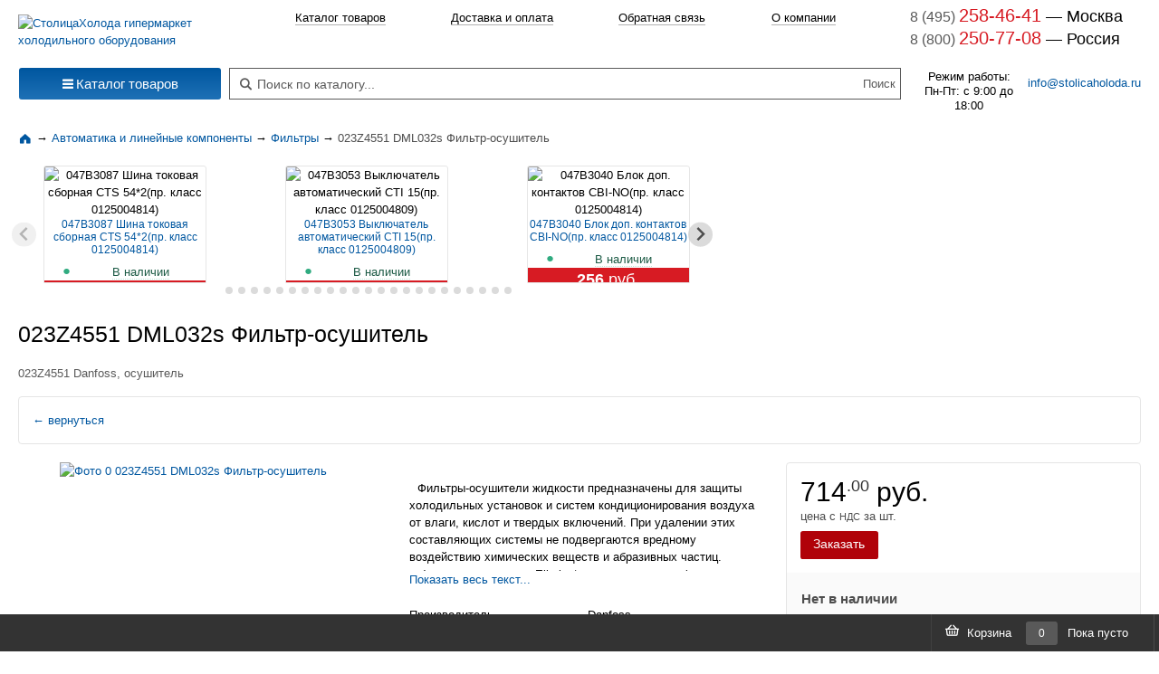

--- FILE ---
content_type: text/html; charset=utf-8
request_url: https://stolicaholoda.ru/catalog/filters/products/1045/023z4551-dml032s-filtr-osushitel-14
body_size: 33614
content:
<!DOCTYPE html>
<html lang="ru" style="height: 100%;">
<head prefix="og: http://ogp.me/ns# fb: http://ogp.me/ns/fb# product: http://ogp.me/ns/product#">
    <meta charset="UTF-8">
        <meta name="title" content="Купить 023Z4551 DML032s Фильтр-осушитель | Фильтры | СтолицаХолода">
<meta name="description" content="Заказать 023Z4551 DML032s Фильтр-осушитель по выгодной цене. Категория: Фильтры.">
<meta name="robots" content="index, follow">
<meta name="keywords" content="023Z4551 DML032s Фильтр-осушитель, купить 023Z4551 DML032s Фильтр-осушитель, Фильтры">
    <title>Купить 023Z4551 DML032s Фильтр-осушитель | Фильтры | СтолицаХолода</title>
    
<link rel="canonical" href="https://stolicaholoda.ru/catalog/filters/products/1045/023z4551-dml032s-filtr-osushitel" >    <link rel="shortcut icon" href="/favicon.ico" type="image/x-icon">
    <link rel="apple-touch-icon" href="/apple-touch-icon.png">
    <link rel="apple-touch-icon" sizes="57x57" href="/apple-touch-icon-57x57.png">
    <link rel="apple-touch-icon" sizes="72x72" href="/apple-touch-icon-72x72.png">
    <link rel="apple-touch-icon" sizes="76x76" href="/apple-touch-icon-76x76.png">
    <link rel="apple-touch-icon" sizes="114x114" href="/apple-touch-icon-114x114.png">
    <link rel="apple-touch-icon" sizes="120x120" href="/apple-touch-icon-120x120.png">
    <link rel="apple-touch-icon" sizes="144x144" href="/apple-touch-icon-144x144.png">
    <link rel="apple-touch-icon" sizes="152x152" href="/apple-touch-icon-152x152.png">

    <link rel="preconnect" href="//cdn01.stolicaholoda.ru">
    <link rel="dns-prefetch" href="//cdn01.stolicaholoda.ru">


            <link rel="dns-prefetch" href="//www.googletagmanager.com/">
        <link rel="dns-prefetch" href="//mc.yandex.ru/">
        <link rel="dns-prefetch" href="//code-ya.jivosite.com/">
    
    
    <meta name="viewport" content="width=device-width, initial-scale=1">
    <meta name=revisit-after content="1 days">
<meta property="og:title" content="023Z4551 DML032s Фильтр-осушитель">
<meta property="og:description"
      content="Купить 023Z4551 DML032s Фильтр-осушитель. Подробное описание: характеристика, описание, аналоги, комплектующие. Доставка: Россия, Беларусь.">
<meta property="og:type" content="og:product">
<meta property="product:price:amount" content="714">
<meta property="product:price:currency" content="RUB">
    <meta property="og:image"
          content="https://cdn01.stolicaholoda.ru/uploads/product/images/eb/23/thumb/600x600/eb23bea6431b20f0612283627a7c970567ea2826.jpeg">
<meta property="og:url" content="https://stolicaholoda.ru/catalog/filters/products/1045/023z4551-dml032s-filtr-osushitel">
        <style>
        a {
            text-decoration: none;
        }

        a, dd, div, dl, dt, img, li, ol, span, ul {
            margin: 0;
            padding: 0;
            border: 0;
            font: inherit;
            vertical-align: baseline;
        }
    </style>
            <style>
    @font-face {
        font-display: swap;
        font-family: icomoon;
        font-style: normal;
        font-weight: 400;
        src: url(/dist/fonts/30ed864fe08190c93a74.eot) format("embedded-opentype"), url(/dist/fonts/558a04c670998b4d8b51.woff) format("woff"), url(/dist/fonts/7cebb561a82b6d2c74b5.ttf) format("truetype"), url([data-uri]) format("svg")
    }

    [class*=" icon-"] {
        speak: never;
        -webkit-font-smoothing: antialiased;
        -moz-osx-font-smoothing: grayscale;
        font-family: icomoon !important;
        font-style: normal;
        font-variant: normal;
        font-weight: 400;
        line-height: 1;
        text-transform: none
    }

    .icon-search:before {
        content: "\f002"
    }

    .icon-bars:before {
        content: "\f0c9"
    }

    .im {
        -moz-osx-font-smoothing: grayscale;
        -webkit-font-smoothing: antialiased;
        display: inline-block;
        font-style: normal;
        font-variant: normal;
        font-weight: 900;
        line-height: 1;
        text-rendering: auto
    }

    .im-sm {
        font-size: .875em
    }

    *, body {
        margin: 0;
        padding: 0
    }

    body {
        background: #fff;
        color: #333;
        font: 80% Arial, sans-serif
    }

    table {
        border-collapse: collapse;
        border-spacing: 0;
        color: #000;
        font-size: 1em
    }

    img {
        border: none
    }

    li {
        line-height: 1.1em;
        list-style-type: none
    }

    li {
        font-size: 1em
    }

    p {
        line-height: 1.1em
    }

    p {
        font-size: 1em
    }

    a {
        color: #0057a0;
        text-decoration: none
    }

    a:visited {
        text-decoration: none
    }

    .visually-hidden {
        clip: rect(1px 1px 1px 1px);
        clip: rect(1px, 1px, 1px, 1px);
        height: 1px;
        overflow: hidden;
        position: absolute !important;
        white-space: nowrap;
        width: 1px
    }

    header {
        margin-left: auto;
        margin-right: auto;
        max-width: 1320px;
        min-width: 980px
    }

    header .s-menu-top {
        align-items: center;
        background-color: #fff;
        box-shadow: 0 0 5px rgba(0, 0, 0, .3);
        display: flex;
        justify-content: space-between;
        left: 0;
        overflow: hidden;
        position: sticky;
        right: 0;
        top: 0;
        z-index: 2000
    }

    header .s-menu-top .left .toggle-menu {
        background-color: transparent;
        display: none;
        height: 26px;
        margin: 10px;
        padding-top: 6px;
        width: 36px
    }

    header .s-menu-top .left .toggle-menu span:after, header .s-menu-top .left .toggle-menu span:before {
        content: "";
        left: 0;
        position: absolute;
        top: 9px
    }

    header .s-menu-top .left .toggle-menu span:after {
        top: 18px
    }

    header .s-menu-top .left .toggle-menu span {
        display: block;
        position: relative
    }

    header .s-menu-top .left .toggle-menu span, header .s-menu-top .left .toggle-menu span:after, header .s-menu-top .left .toggle-menu span:before {
        backface-visibility: hidden;
        background-color: #0057a0;
        border-radius: 2px;
        height: 2px;
        width: 100%
    }

    header .s-menu-top .logosmall {
        display: none
    }

    header .s-menu-top .mobile-phone {
        color: #066fb5;
        display: none;
        font-size: 24px
    }

    header .s-menu-top .center .name {
        all: unset;
        color: #6e6e6e;
        line-height: 30px
    }

    header .s-menu-top .item {
        display: inline-block;
        padding: 5px 10px
    }

    header .s-menu-search {
        clear: left;
        display: flex;
        justify-content: space-between;
        padding-left: 1.5625%;
        padding-right: 1.5625%;
        padding-top: 5px
    }

    header .s-menu-search .center, header .s-menu-search .left, header .s-menu-search .right {
        height: 70px
    }

    header .s-menu-search .left {
        margin-right: 10px
    }

    header .s-menu-search .center {
        padding-left: 2px;
        vertical-align: middle;
        width: 100%
    }

    header .s-menu-search .center .info {
        -webkit-text-fill-color: #d6d6d6;
        all: unset;
        color: #d6d6d6;
        display: flex;
        font-size: .8em;
        justify-content: space-between;
        line-height: 15px;
        -webkit-opacity: 1
    }

    header .s-menu-search .center .email-center {
        display: none
    }

    header .s-menu-search .center .search {
        all: unset;
        border: 1px solid #595959;
        display: flex;
        flex-flow: row nowrap;
        height: 23px;
        padding: 5px
    }

    header .s-menu-search .center .search .im {
        color: #595959;
        height: 17px;
        margin-left: 6px;
        margin-top: 6px;
        width: 14px
    }

    header .s-menu-search .center .search input#searchField {
        background: 0 0;
        border: 0;
        color: #000;
        font-size: 14px;
        margin-left: 6px;
        outline: 0;
        text-shadow: 1px 1px #fff;
        width: 100%
    }

    header .s-menu-search .center .search input#searchField.empty {
        -webkit-text-fill-color: #595959;
        color: #595959;
        -webkit-opacity: 1
    }

    header .s-menu-search .center .search input#searchSubmit {
        background: 0 0;
        border: 0;
        color: #595959;
        width: 40px
    }

    header .s-menu-search .center nav {
        display: flex;
        justify-content: space-evenly;
        padding-bottom: 46px
    }

    header .s-menu-search .center nav div {
        padding-top: 5px
    }

    header .s-menu-search .center nav div a {
        border-bottom: 1px solid;
        border-color: rgba(0, 0, 0, .3);
        color: #000
    }

    header .s-menu-search .right {
        margin-left: 10px;
        min-width: 255px;
        width: 255px
    }

    header .s-menu-search .right .worktime-info {
        display: flex;
        justify-content: space-between;
        padding-top: 22px
    }

    header .s-menu-search .right .worktime-info div:first-of-type {
        font-size: .9em;
        line-height: 1.3;
        text-align: center
    }

    header .s-menu-search .right .worktime-info div:nth-of-type(2) {
        margin-top: 5px
    }

    header .s-menu-search .right .phone {
        all: unset;
        display: block;
        line-height: 1.3
    }

    header .s-menu-search .right .phone a {
        text-decoration: none
    }

    header .s-menu-search .right .phone span:first-of-type {
        -webkit-text-fill-color: #595959;
        color: #595959;
        font-size: 1.2em;
        -webkit-opacity: 1
    }

    header .s-menu-search .right .phone span:nth-of-type(2) {
        -webkit-text-fill-color: #d71b23;
        color: #d71b23;
        font-size: 1.5em;
        -webkit-opacity: 1
    }

    header .s-menu-search .right .phone span:nth-of-type(3) {
        color: #000;
        font-size: 1.4em
    }

    nav.s-catalog-menu {
        align-items: center;
        display: flex;
        justify-content: flex-start;
        margin-bottom: 10px;
        margin-left: auto;
        margin-right: auto;
        max-width: 1320px;
        min-width: 980px
    }

    nav.s-catalog-menu .menu {
        padding-left: 1.5625%;
        width: 230px
    }

    .b-page_theme_normal {
        min-height: 100%;
        position: relative
    }

    .b-page_theme_normal a {
        color: #137fb7;
        text-decoration: none
    }

    .b-page_theme_normal .dropdown-menu {
        border-color: #e5e5e5;
        font-size: 13px;
        line-height: normal;
        margin: 0;
        padding: 4px 0
    }

    .b-page_theme_normal .dropdown-menu li:not(.b-list__divider) {
        display: block;
        margin: 0;
        text-align: left
    }

    .b-page_theme_normal .dropdown-menu li:not(.b-list__divider):first-child {
        margin: 0
    }

    .b-page_theme_normal .btn {
        border-radius: 3px;
        box-sizing: border-box;
        font-size: 13px;
        line-height: 1.5384;
        padding: 3.9998px 14px
    }

    .b-page_theme_normal .btn-lg {
        border-radius: 3px;
        font-size: 15px;
        line-height: 1.6667;
        padding: 3.9998px 14px
    }

    .b-page_theme_normal .btn-primary {
        background-color: #0057a0;
        background-image: linear-gradient(180deg, #0057a0 0, #1e70b5);
        border-color: #0057a0 transparent #1e70b5;
        border-width: 1px 0;
        box-shadow: none;
        color: #fff
    }

    .container-fluid {
        margin-left: auto;
        margin-right: auto;
        max-width: 1320px;
        min-width: 980px
    }

    .container-fluid {
        box-sizing: border-box
    }

    html {
        height: 100%
    }

    body {
        height: 100%;
        color: #000;
        font: .8125em/1.5384 arial, sans-serif;
        min-width: 980px
    }

    a, div, img, li, span, ul {
        border: 0;
        font-size: 100%;
        font: inherit;
        margin: 0;
        padding: 0;
        vertical-align: baseline
    }

    .col-main-left {
        box-sizing: border-box;
        float: left;
        min-height: 1px;
        padding-right: 7px;
        position: relative
    }

    .row_fix-left-fluid-right .col-main-left {
        left: auto;
        width: 230px
    }

    .b-list_catalog-menu {
        box-sizing: border-box;
        line-height: 1.15385;
        margin: 0;
        padding-bottom: 0;
        padding-top: 0
    }

    .b-list_catalog-menu .b-list__item {
        margin: 0;
        padding: 0
    }

    .b-list_catalog-menu .b-list__item > A {
        color: #000;
        display: block;
        padding: 5px 24px 5px 16px
    }

    .b-list_catalog-menu .b-list__item .b-list__item > A {
        padding-right: 8px
    }

    .b-list_catalog-menu .b-list__item_bigger {
        font-weight: 700;
        margin-bottom: -1px;
        margin-top: .4615em
    }

    .b-list_catalog-menu .b-list__item_bigger:first-child {
        margin-top: 0
    }

    .b-list_catalog-menu .b-list__item_bigger > A {
        color: #137fb7;
        font-weight: 700
    }

    .b-list_catalog-menu .b-list__divider {
        border-top: 1px solid #e5e5e5;
        display: block;
        height: 0;
        line-height: 0;
        margin: 7px 15px 5px;
        overflow: hidden
    }

    .b-dropdown_collapsed > .b-dropdown__body {
        display: block
    }

    .dropdown {
        position: relative
    }

    .dropdown-menu {
        /*webkit-background-clip: padding-box;*/
        /*webkit-box-shadow: 0 6px 12px rgba(0, 0, 0, .175);*/
        background-clip: padding-box;
        background-color: #fff;
        border: 1px solid #ccc;
        border: 1px solid rgba(0, 0, 0, .15);
        border-radius: 4px;
        box-shadow: 0 6px 12px rgba(0, 0, 0, .175);
        display: none;
        float: left;
        font-size: 14px;
        left: 0;
        list-style: none;
        margin: 2px 0 0;
        min-width: 160px;
        padding: 5px 0;
        position: absolute;
        text-align: left;
        top: 100%;
        z-index: 1000
    }

    .b-dropdown {
        position: relative
    }

    .b-dropdown .b-dropdown__body {
        display: none;
        left: 0;
        min-width: 100%;
        position: absolute;
        top: 100%;
        z-index: 1111
    }

    .b-dropdown .b-dropdown__body .b-dropdown__body__i {
        background: #fff;
        border-radius: 3px;
        display: block
    }

    .b-dropdown .b-dropdown__body .b-list_catalog-menu {
        margin-top: 10px
    }

    .b-dropdown .b-dropdown__body .b-list_catalog-menu .b-dropdown__body__i {
        border-radius: 0 3px 3px 0;
        margin-top: -1px
    }

    .b-dropdown__body {
        display: none;
        left: 0;
        min-width: 100%;
        position: absolute;
        top: 100%;
        z-index: 10
    }

    .b-dropdown__body__i {
        background: #fff;
        border-radius: 3px;
        display: block;
        padding: 8px
    }

    .b-dropdown_toright {
        position: relative
    }

    .b-dropdown_toright .b-dropdown__body {
        left: 100%;
        top: 0
    }

    .b-dropdown_catalog-menu li > a {
        display: block;
        padding: 5px 15px
    }

    .b-dropdown_catalog-menu .b-dropdown__wrapper {
        border: 1px solid #e5e5e5;
        border-radius: 5px;
        margin-left: -1px
    }

    .b-dropdown_catalog-menu .b-drop-shadow {
        box-shadow: 0 0 4px rgba(0, 0, 0, .1)
    }

    .b-dropdown_catalog-menu .b-dropdown__body {
        background: #fff;
        line-height: 16px
    }

    .b-dropdown_catalog-menu .b-dropdown__body_cols3 {
        min-width: 0;
        width: 714px
    }

    .b-dropdown_catalog-menu .b-dropdown__body_cols3 .b-list {
        display: inline-block;
        margin: 0;
        text-align: left;
        vertical-align: top;
        width: 32.9%
    }

    .b-dropdown_catalog-menu .b-dropdown__body__i {
        padding: 0
    }

    .b-dropdown_catalog-menu .b-with-ads .b-dropdown__body__h {
        border-radius: 3px
    }

    .b-dropdown_catalog-menu .b-dropdown {
        display: block;
        position: static
    }

    .b-dropdown_catalog-menu .b-dropdown__body__h {
        box-sizing: border-box;
        display: inline-block;
        margin-right: -100%;
        min-height: 600px;
        position: relative;
        vertical-align: top;
        width: 100%
    }

    .b-dropdown_catalog-menu .b-dropdown__body__h:before {
        background: #fff;
        content: "";
        height: 100%;
        position: absolute;
        right: 1px;
        top: 0;
        width: 10px;
        z-index: 100
    }

    .b-dropdown_catalog-menu.b-dropdown_toright .b-dropdown__handle {
        display: block;
        padding-right: 24px;
        position: relative
    }

    .b-dropdown_catalog-menu.b-dropdown_toright .b-dropdown__handle:before {
        color: #ccc;
        content: "›";
        font-size: 14px;
        position: absolute;
        right: 8px;
        top: 5px;
        z-index: 200
    }

    .b-dropdown_catalog-menu.b-dropdown_collapsed .b-dropdown__body__i {
        border-top-left-radius: 0
    }

    .dropdown_catalog-menu .b-dropdown__body__h {
        box-sizing: border-box;
        display: inline-block;
        margin-right: -100%;
        min-height: 600px;
        vertical-align: top;
        width: 100%
    }

    .dropdown_catalog-menu .dropdown-menu {
        margin-top: 0;
        padding: 0
    }

    .btn {
        /*ms-touch-action: manipulation;*/
        background-image: none;
        border: 1px solid transparent;
        border-radius: 4px;
        display: inline-block;
        font-size: 14px;
        font-weight: 400;
        line-height: 1.42857143;
        margin-bottom: 0;
        padding: 6px 12px;
        text-align: center;
        touch-action: manipulation;
        vertical-align: middle;
        white-space: nowrap
    }

    .btn-primary {
        background-color: #337ab7;
        border-color: #2e6da4;
        color: #fff
    }

    .btn-block {
        display: block;
        text-align: center;
        width: 100%
    }

    @media screen and (max-width: 767px) {
        body {
            min-width: auto
        }

        nav.s-catalog-menu {
            display: none
        }

        header {
            max-width: 767px;
            min-width: auto;
            width: 100%
        }

        header .s-menu-top {
            justify-content: start
        }

        header .s-menu-top .left .toggle-menu {
            display: block
        }

        header .s-menu-top .logosmall {
            display: inline
        }

        header .s-menu-top .logosmall img {
            max-height: 27px;
            max-width: 27px;
            padding-left: 10px;
            padding-right: 15px;
            padding-top: 4px
        }

        header .s-menu-top .center, header .s-menu-top .right {
            display: none
        }

        header .s-menu-top .mobile-phone {
            display: inline-block
        }

        header .s-menu-search {
            margin-top: 10px
        }

        header .s-menu-search .left, header .s-menu-search .right {
            display: none
        }

        header .s-menu-search .center .email-center {
            display: block;
            margin-top: 10px;
            text-align: center
        }

        header .s-menu-search .center .email-center a {
            color: #d71b23
        }

        header .s-menu-search .center nav {
            background: #fff;
            border-bottom: 1px solid #ccc;
            display: none;
            left: 0;
            margin: 0 auto;
            padding: 10px;
            position: fixed;
            top: 40px;
            width: 100%;
            z-index: 10
        }
    }

    @font-face {
        font-display: swap;
        font-family: icomoon;
        font-style: normal;
        font-weight: 400;
        src: url(/dist/fonts/30ed864fe08190c93a74.eot) format("embedded-opentype"), url(/dist/fonts/558a04c670998b4d8b51.woff) format("woff"), url(/dist/fonts/7cebb561a82b6d2c74b5.ttf) format("truetype"), url([data-uri]) format("svg")
    }

    [class*=" icon-"] {
        speak: never;
        -webkit-font-smoothing: antialiased;
        -moz-osx-font-smoothing: grayscale;
        font-family: icomoon !important;
        font-style: normal;
        font-variant: normal;
        font-weight: 400;
        line-height: 1;
        text-transform: none
    }

    .icon-search:before {
        content: "\f002"
    }

    .icon-bars:before {
        content: "\f0c9"
    }

    .im {
        -moz-osx-font-smoothing: grayscale;
        -webkit-font-smoothing: antialiased;
        display: inline-block;
        font-style: normal;
        font-variant: normal;
        font-weight: 900;
        line-height: 1;
        text-rendering: auto
    }

    .im-sm {
        font-size: .875em
    }

    *, body {
        margin: 0;
        padding: 0
    }

    body {
        background: #fff;
        color: #333;
        font: 80% Arial, sans-serif
    }

    table {
        border-collapse: collapse;
        border-spacing: 0;
        color: #000;
        font-size: 1em
    }

    img {
        border: none
    }

    li {
        line-height: 1.1em;
        list-style-type: none
    }

    li {
        font-size: 1em
    }

    p {
        line-height: 1.1em
    }

    p {
        font-size: 1em
    }

    a {
        color: #0057a0;
        text-decoration: none
    }

    a:visited {
        text-decoration: none
    }

    .visually-hidden {
        clip: rect(1px 1px 1px 1px);
        clip: rect(1px, 1px, 1px, 1px);
        height: 1px;
        overflow: hidden;
        position: absolute !important;
        white-space: nowrap;
        width: 1px
    }

    header {
        margin-left: auto;
        margin-right: auto;
        max-width: 1320px;
        min-width: 980px
    }

    header .s-menu-top {
        align-items: center;
        background-color: #fff;
        box-shadow: 0 0 5px rgba(0, 0, 0, .3);
        display: flex;
        justify-content: space-between;
        left: 0;
        overflow: hidden;
        position: sticky;
        right: 0;
        top: 0;
        z-index: 2000
    }

    header .s-menu-top .left .toggle-menu {
        background-color: transparent;
        display: none;
        height: 26px;
        margin: 10px;
        padding-top: 6px;
        width: 36px
    }

    header .s-menu-top .left .toggle-menu span:after, header .s-menu-top .left .toggle-menu span:before {
        content: "";
        left: 0;
        position: absolute;
        top: 9px
    }

    header .s-menu-top .left .toggle-menu span:after {
        top: 18px
    }

    header .s-menu-top .left .toggle-menu span {
        display: block;
        position: relative
    }

    header .s-menu-top .left .toggle-menu span, header .s-menu-top .left .toggle-menu span:after, header .s-menu-top .left .toggle-menu span:before {
        backface-visibility: hidden;
        background-color: #0057a0;
        border-radius: 2px;
        height: 2px;
        width: 100%
    }

    header .s-menu-top .logosmall {
        display: none
    }

    header .s-menu-top .mobile-phone {
        color: #066fb5;
        display: none;
        font-size: 24px
    }

    header .s-menu-top .center .name {
        all: unset;
        color: #6e6e6e;
        line-height: 30px
    }

    header .s-menu-top .item {
        display: inline-block;
        padding: 5px 10px
    }

    header .s-menu-search {
        clear: left;
        display: flex;
        justify-content: space-between;
        padding-left: 1.5625%;
        padding-right: 1.5625%;
        padding-top: 5px
    }

    header .s-menu-search .center, header .s-menu-search .left, header .s-menu-search .right {
        height: 70px
    }

    header .s-menu-search .left {
        margin-right: 10px
    }

    header .s-menu-search .center {
        padding-left: 2px;
        vertical-align: middle;
        width: 100%
    }

    header .s-menu-search .center .info {
        -webkit-text-fill-color: #d6d6d6;
        all: unset;
        color: #d6d6d6;
        display: flex;
        font-size: .8em;
        justify-content: space-between;
        line-height: 15px;
        -webkit-opacity: 1
    }

    header .s-menu-search .center .email-center {
        display: none
    }

    header .s-menu-search .center .search {
        all: unset;
        border: 1px solid #595959;
        display: flex;
        flex-flow: row nowrap;
        height: 23px;
        padding: 5px
    }

    header .s-menu-search .center .search .im {
        color: #595959;
        height: 17px;
        margin-left: 6px;
        margin-top: 6px;
        width: 14px
    }

    header .s-menu-search .center .search input#searchField {
        background: 0 0;
        border: 0;
        color: #000;
        font-size: 14px;
        margin-left: 6px;
        outline: 0;
        text-shadow: 1px 1px #fff;
        width: 100%
    }

    header .s-menu-search .center .search input#searchField.empty {
        -webkit-text-fill-color: #595959;
        color: #595959;
        -webkit-opacity: 1
    }

    header .s-menu-search .center .search input#searchSubmit {
        background: 0 0;
        border: 0;
        color: #595959;
        width: 40px
    }

    header .s-menu-search .center nav {
        display: flex;
        justify-content: space-evenly;
        padding-bottom: 46px
    }

    header .s-menu-search .center nav div {
        padding-top: 5px
    }

    header .s-menu-search .center nav div a {
        border-bottom: 1px solid;
        border-color: rgba(0, 0, 0, .3);
        color: #000
    }

    header .s-menu-search .right {
        margin-left: 10px;
        min-width: 255px;
        width: 255px
    }

    header .s-menu-search .right .worktime-info {
        display: flex;
        justify-content: space-between;
        padding-top: 22px
    }

    header .s-menu-search .right .worktime-info div:first-of-type {
        font-size: .9em;
        line-height: 1.3;
        text-align: center
    }

    header .s-menu-search .right .worktime-info div:nth-of-type(2) {
        margin-top: 5px
    }

    header .s-menu-search .right .phone {
        all: unset;
        display: block;
        line-height: 1.3
    }

    header .s-menu-search .right .phone a {
        text-decoration: none
    }

    header .s-menu-search .right .phone span:first-of-type {
        -webkit-text-fill-color: #595959;
        color: #595959;
        font-size: 1.2em;
        -webkit-opacity: 1
    }

    header .s-menu-search .right .phone span:nth-of-type(2) {
        -webkit-text-fill-color: #d71b23;
        color: #d71b23;
        font-size: 1.5em;
        -webkit-opacity: 1
    }

    header .s-menu-search .right .phone span:nth-of-type(3) {
        color: #000;
        font-size: 1.4em
    }

    nav.s-catalog-menu {
        align-items: center;
        display: flex;
        justify-content: flex-start;
        margin-bottom: 10px;
        margin-left: auto;
        margin-right: auto;
        max-width: 1320px;
        min-width: 980px
    }

    nav.s-catalog-menu .menu {
        padding-left: 1.5625%;
        width: 230px
    }

    .b-page_theme_normal {
        min-height: 100%;
        position: relative
    }

    .b-page_theme_normal a {
        color: #137fb7;
        text-decoration: none
    }

    .b-page_theme_normal .dropdown-menu {
        border-color: #e5e5e5;
        font-size: 13px;
        line-height: normal;
        margin: 0;
        padding: 4px 0
    }

    .b-page_theme_normal .dropdown-menu li:not(.b-list__divider) {
        display: block;
        margin: 0;
        text-align: left
    }

    .b-page_theme_normal .dropdown-menu li:not(.b-list__divider):first-child {
        margin: 0
    }

    .b-page_theme_normal .btn {
        border-radius: 3px;
        box-sizing: border-box;
        font-size: 13px;
        line-height: 1.5384;
        padding: 3.9998px 14px
    }

    .b-page_theme_normal .btn-lg {
        border-radius: 3px;
        font-size: 15px;
        line-height: 1.6667;
        padding: 3.9998px 14px
    }

    .b-page_theme_normal .btn-primary {
        background-color: #0057a0;
        background-image: linear-gradient(180deg, #0057a0 0, #1e70b5);
        border-color: #0057a0 transparent #1e70b5;
        border-width: 1px 0;
        box-shadow: none;
        color: #fff
    }

    .container-fluid {
        margin-left: auto;
        margin-right: auto;
        max-width: 1320px;
        min-width: 980px
    }

    .container-fluid {
        box-sizing: border-box
    }

    html {
        height: 100%
    }

    body {
        height: 100%;
        color: #000;
        font: .8125em/1.5384 arial, sans-serif;
        min-width: 980px
    }

    a, div, img, li, span, ul {
        border: 0;
        font-size: 100%;
        font: inherit;
        margin: 0;
        padding: 0;
        vertical-align: baseline
    }

    .col-main-left {
        box-sizing: border-box;
        float: left;
        min-height: 1px;
        padding-right: 7px;
        position: relative
    }

    .row_fix-left-fluid-right .col-main-left {
        left: auto;
        width: 230px
    }

    .b-list_catalog-menu {
        box-sizing: border-box;
        line-height: 1.15385;
        margin: 0;
        padding-bottom: 0;
        padding-top: 0
    }

    .b-list_catalog-menu .b-list__item {
        margin: 0;
        padding: 0
    }

    .b-list_catalog-menu .b-list__item > A {
        color: #000;
        display: block;
        padding: 5px 24px 5px 16px
    }

    .b-list_catalog-menu .b-list__item .b-list__item > A {
        padding-right: 8px
    }

    .b-list_catalog-menu .b-list__item_bigger {
        font-weight: 700;
        margin-bottom: -1px;
        margin-top: .4615em
    }

    .b-list_catalog-menu .b-list__item_bigger:first-child {
        margin-top: 0
    }

    .b-list_catalog-menu .b-list__item_bigger > A {
        color: #137fb7;
        font-weight: 700
    }

    .b-list_catalog-menu .b-list__divider {
        border-top: 1px solid #e5e5e5;
        display: block;
        height: 0;
        line-height: 0;
        margin: 7px 15px 5px;
        overflow: hidden
    }

    .b-dropdown_collapsed > .b-dropdown__body {
        display: block
    }

    .dropdown {
        position: relative
    }

    .dropdown-menu {
        /*webkit-background-clip: padding-box;*/
        /*webkit-box-shadow: 0 6px 12px rgba(0, 0, 0, .175);*/
        background-clip: padding-box;
        background-color: #fff;
        border: 1px solid #ccc;
        border: 1px solid rgba(0, 0, 0, .15);
        border-radius: 4px;
        box-shadow: 0 6px 12px rgba(0, 0, 0, .175);
        display: none;
        float: left;
        font-size: 14px;
        left: 0;
        list-style: none;
        margin: 2px 0 0;
        min-width: 160px;
        padding: 5px 0;
        position: absolute;
        text-align: left;
        top: 100%;
        z-index: 1000
    }

    .b-dropdown {
        position: relative
    }

    .b-dropdown .b-dropdown__body {
        display: none;
        left: 0;
        min-width: 100%;
        position: absolute;
        top: 100%;
        z-index: 1111
    }

    .b-dropdown .b-dropdown__body .b-dropdown__body__i {
        background: #fff;
        border-radius: 3px;
        display: block
    }

    .b-dropdown .b-dropdown__body .b-list_catalog-menu {
        margin-top: 10px
    }

    .b-dropdown .b-dropdown__body .b-list_catalog-menu .b-dropdown__body__i {
        border-radius: 0 3px 3px 0;
        margin-top: -1px
    }

    .b-dropdown__body {
        display: none;
        left: 0;
        min-width: 100%;
        position: absolute;
        top: 100%;
        z-index: 10
    }

    .b-dropdown__body__i {
        background: #fff;
        border-radius: 3px;
        display: block;
        padding: 8px
    }

    .b-dropdown_toright {
        position: relative
    }

    .b-dropdown_toright .b-dropdown__body {
        left: 100%;
        top: 0
    }

    .b-dropdown_catalog-menu li > a {
        display: block;
        padding: 5px 15px
    }

    .b-dropdown_catalog-menu .b-dropdown__wrapper {
        border: 1px solid #e5e5e5;
        border-radius: 5px;
        margin-left: -1px
    }

    .b-dropdown_catalog-menu .b-drop-shadow {
        box-shadow: 0 0 4px rgba(0, 0, 0, .1)
    }

    .b-dropdown_catalog-menu .b-dropdown__body {
        background: #fff;
        line-height: 16px
    }

    .b-dropdown_catalog-menu .b-dropdown__body_cols3 {
        min-width: 0;
        width: 714px
    }

    .b-dropdown_catalog-menu .b-dropdown__body_cols3 .b-list {
        display: inline-block;
        margin: 0;
        text-align: left;
        vertical-align: top;
        width: 32.9%
    }

    .b-dropdown_catalog-menu .b-dropdown__body__i {
        padding: 0
    }

    .b-dropdown_catalog-menu .b-with-ads .b-dropdown__body__h {
        border-radius: 3px
    }

    .b-dropdown_catalog-menu .b-dropdown {
        display: block;
        position: static
    }

    .b-dropdown_catalog-menu .b-dropdown__body__h {
        box-sizing: border-box;
        display: inline-block;
        margin-right: -100%;
        min-height: 600px;
        position: relative;
        vertical-align: top;
        width: 100%
    }

    .b-dropdown_catalog-menu .b-dropdown__body__h:before {
        background: #fff;
        content: "";
        height: 100%;
        position: absolute;
        right: 1px;
        top: 0;
        width: 10px;
        z-index: 100
    }

    .b-dropdown_catalog-menu.b-dropdown_toright .b-dropdown__handle {
        display: block;
        padding-right: 24px;
        position: relative
    }

    .b-dropdown_catalog-menu.b-dropdown_toright .b-dropdown__handle:before {
        color: #ccc;
        content: "›";
        font-size: 14px;
        position: absolute;
        right: 8px;
        top: 5px;
        z-index: 200
    }

    .b-dropdown_catalog-menu.b-dropdown_collapsed .b-dropdown__body__i {
        border-top-left-radius: 0
    }

    .dropdown_catalog-menu .b-dropdown__body__h {
        box-sizing: border-box;
        display: inline-block;
        margin-right: -100%;
        min-height: 600px;
        vertical-align: top;
        width: 100%
    }

    .dropdown_catalog-menu .dropdown-menu {
        margin-top: 0;
        padding: 0
    }

    .btn {
        /*ms-touch-action: manipulation;*/
        background-image: none;
        border: 1px solid transparent;
        border-radius: 4px;
        display: inline-block;
        font-size: 14px;
        font-weight: 400;
        line-height: 1.42857143;
        margin-bottom: 0;
        padding: 6px 12px;
        text-align: center;
        touch-action: manipulation;
        vertical-align: middle;
        white-space: nowrap
    }

    .btn-primary {
        background-color: #337ab7;
        border-color: #2e6da4;
        color: #fff
    }

    .btn-block {
        display: block;
        text-align: center;
        width: 100%
    }

    @media screen and (max-width: 767px) {
        body {
            min-width: auto
        }

        nav.s-catalog-menu {
            display: none
        }

        header {
            max-width: 767px;
            min-width: auto;
            width: 100%
        }

        header .s-menu-top {
            justify-content: start
        }

        header .s-menu-top .left .toggle-menu {
            display: block
        }

        header .s-menu-top .logosmall {
            display: inline
        }

        header .s-menu-top .logosmall img {
            max-height: 27px;
            max-width: 27px;
            padding-left: 10px;
            padding-right: 15px;
            padding-top: 4px
        }

        header .s-menu-top .center, header .s-menu-top .right {
            display: none
        }

        header .s-menu-top .mobile-phone {
            display: inline-block
        }

        header .s-menu-search {
            margin-top: 10px
        }

        header .s-menu-search .left, header .s-menu-search .right {
            display: none
        }

        header .s-menu-search .center .email-center {
            display: block;
            margin-top: 10px;
            text-align: center
        }

        header .s-menu-search .center .email-center a {
            color: #d71b23
        }

        header .s-menu-search .center nav {
            background: #fff;
            border-bottom: 1px solid #ccc;
            display: none;
            left: 0;
            margin: 0 auto;
            padding: 10px;
            position: fixed;
            top: 40px;
            width: 100%;
            z-index: 10
        }
    }

    @font-face {
        font-display: swap;
        font-family: icomoon;
        font-style: normal;
        font-weight: 400;
        src: url(/dist/fonts/30ed864fe08190c93a74.eot) format("embedded-opentype"), url(/dist/fonts/558a04c670998b4d8b51.woff) format("woff"), url(/dist/fonts/7cebb561a82b6d2c74b5.ttf) format("truetype"), url([data-uri]) format("svg")
    }

    [class*=" icon-"] {
        speak: never;
        -webkit-font-smoothing: antialiased;
        -moz-osx-font-smoothing: grayscale;
        font-family: icomoon !important;
        font-style: normal;
        font-variant: normal;
        font-weight: 400;
        line-height: 1;
        text-transform: none
    }

    .icon-search:before {
        content: "\f002"
    }

    .icon-bars:before {
        content: "\f0c9"
    }

    .im {
        -moz-osx-font-smoothing: grayscale;
        -webkit-font-smoothing: antialiased;
        display: inline-block;
        font-style: normal;
        font-variant: normal;
        font-weight: 900;
        line-height: 1;
        text-rendering: auto
    }

    .im-sm {
        font-size: .875em
    }

    *, body {
        margin: 0;
        padding: 0
    }

    body {
        background: #fff;
        color: #333;
        font: 80% Arial, sans-serif
    }

    table {
        border-collapse: collapse;
        border-spacing: 0;
        color: #000;
        font-size: 1em
    }

    img {
        border: none
    }

    li {
        line-height: 1.1em;
        list-style-type: none
    }

    li {
        font-size: 1em
    }

    p {
        line-height: 1.1em
    }

    p {
        font-size: 1em
    }

    a {
        color: #0057a0;
        text-decoration: none
    }

    a:visited {
        text-decoration: none
    }

    .visually-hidden {
        clip: rect(1px 1px 1px 1px);
        clip: rect(1px, 1px, 1px, 1px);
        height: 1px;
        overflow: hidden;
        position: absolute !important;
        white-space: nowrap;
        width: 1px
    }

    header {
        margin-left: auto;
        margin-right: auto;
        max-width: 1320px;
        min-width: 980px
    }

    header .s-menu-top {
        align-items: center;
        background-color: #fff;
        box-shadow: 0 0 5px rgba(0, 0, 0, .3);
        display: flex;
        justify-content: space-between;
        left: 0;
        overflow: hidden;
        position: sticky;
        right: 0;
        top: 0;
        z-index: 2000
    }

    header .s-menu-top .left .toggle-menu {
        background-color: transparent;
        display: none;
        height: 26px;
        margin: 10px;
        padding-top: 6px;
        width: 36px
    }

    header .s-menu-top .left .toggle-menu span:after, header .s-menu-top .left .toggle-menu span:before {
        content: "";
        left: 0;
        position: absolute;
        top: 9px
    }

    header .s-menu-top .left .toggle-menu span:after {
        top: 18px
    }

    header .s-menu-top .left .toggle-menu span {
        display: block;
        position: relative
    }

    header .s-menu-top .left .toggle-menu span, header .s-menu-top .left .toggle-menu span:after, header .s-menu-top .left .toggle-menu span:before {
        backface-visibility: hidden;
        background-color: #0057a0;
        border-radius: 2px;
        height: 2px;
        width: 100%
    }

    header .s-menu-top .logosmall {
        display: none
    }

    header .s-menu-top .mobile-phone {
        color: #066fb5;
        display: none;
        font-size: 24px
    }

    header .s-menu-top .center .name {
        all: unset;
        color: #6e6e6e;
        line-height: 30px
    }

    header .s-menu-top .item {
        display: inline-block;
        padding: 5px 10px
    }

    header .s-menu-search {
        clear: left;
        display: flex;
        justify-content: space-between;
        padding-left: 1.5625%;
        padding-right: 1.5625%;
        padding-top: 5px
    }

    header .s-menu-search .center, header .s-menu-search .left, header .s-menu-search .right {
        height: 70px
    }

    header .s-menu-search .left {
        margin-right: 10px
    }

    header .s-menu-search .center {
        padding-left: 2px;
        vertical-align: middle;
        width: 100%
    }

    header .s-menu-search .center .info {
        -webkit-text-fill-color: #d6d6d6;
        all: unset;
        color: #d6d6d6;
        display: flex;
        font-size: .8em;
        justify-content: space-between;
        line-height: 15px;
        -webkit-opacity: 1
    }

    header .s-menu-search .center .email-center {
        display: none
    }

    header .s-menu-search .center .search {
        all: unset;
        border: 1px solid #595959;
        display: flex;
        flex-flow: row nowrap;
        height: 23px;
        padding: 5px
    }

    header .s-menu-search .center .search .im {
        color: #595959;
        height: 17px;
        margin-left: 6px;
        margin-top: 6px;
        width: 14px
    }

    header .s-menu-search .center .search input#searchField {
        background: 0 0;
        border: 0;
        color: #000;
        font-size: 14px;
        margin-left: 6px;
        outline: 0;
        text-shadow: 1px 1px #fff;
        width: 100%
    }

    header .s-menu-search .center .search input#searchField.empty {
        -webkit-text-fill-color: #595959;
        color: #595959;
        -webkit-opacity: 1
    }

    header .s-menu-search .center .search input#searchSubmit {
        background: 0 0;
        border: 0;
        color: #595959;
        width: 40px
    }

    header .s-menu-search .center nav {
        display: flex;
        justify-content: space-evenly;
        padding-bottom: 46px
    }

    header .s-menu-search .center nav div {
        padding-top: 5px
    }

    header .s-menu-search .center nav div a {
        border-bottom: 1px solid;
        border-color: rgba(0, 0, 0, .3);
        color: #000
    }

    header .s-menu-search .right {
        margin-left: 10px;
        min-width: 255px;
        width: 255px
    }

    header .s-menu-search .right .worktime-info {
        display: flex;
        justify-content: space-between;
        padding-top: 22px
    }

    header .s-menu-search .right .worktime-info div:first-of-type {
        font-size: .9em;
        line-height: 1.3;
        text-align: center
    }

    header .s-menu-search .right .worktime-info div:nth-of-type(2) {
        margin-top: 5px
    }

    header .s-menu-search .right .phone {
        all: unset;
        display: block;
        line-height: 1.3
    }

    header .s-menu-search .right .phone a {
        text-decoration: none
    }

    header .s-menu-search .right .phone span:first-of-type {
        -webkit-text-fill-color: #595959;
        color: #595959;
        font-size: 1.2em;
        -webkit-opacity: 1
    }

    header .s-menu-search .right .phone span:nth-of-type(2) {
        -webkit-text-fill-color: #d71b23;
        color: #d71b23;
        font-size: 1.5em;
        -webkit-opacity: 1
    }

    header .s-menu-search .right .phone span:nth-of-type(3) {
        color: #000;
        font-size: 1.4em
    }

    nav.s-catalog-menu {
        align-items: center;
        display: flex;
        justify-content: flex-start;
        margin-bottom: 10px;
        margin-left: auto;
        margin-right: auto;
        max-width: 1320px;
        min-width: 980px
    }

    nav.s-catalog-menu .menu {
        padding-left: 1.5625%;
        width: 230px
    }

    .b-page_theme_normal {
        min-height: 100%;
        position: relative
    }

    .b-page_theme_normal a {
        color: #137fb7;
        text-decoration: none
    }

    .b-page_theme_normal .dropdown-menu {
        border-color: #e5e5e5;
        font-size: 13px;
        line-height: normal;
        margin: 0;
        padding: 4px 0
    }

    .b-page_theme_normal .dropdown-menu li:not(.b-list__divider) {
        display: block;
        margin: 0;
        text-align: left
    }

    .b-page_theme_normal .dropdown-menu li:not(.b-list__divider):first-child {
        margin: 0
    }

    .b-page_theme_normal .btn {
        border-radius: 3px;
        box-sizing: border-box;
        font-size: 13px;
        line-height: 1.5384;
        padding: 3.9998px 14px
    }

    .b-page_theme_normal .btn-lg {
        border-radius: 3px;
        font-size: 15px;
        line-height: 1.6667;
        padding: 3.9998px 14px
    }

    .b-page_theme_normal .btn-primary {
        background-color: #0057a0;
        background-image: linear-gradient(180deg, #0057a0 0, #1e70b5);
        border-color: #0057a0 transparent #1e70b5;
        border-width: 1px 0;
        box-shadow: none;
        color: #fff
    }

    .container-fluid {
        margin-left: auto;
        margin-right: auto;
        max-width: 1320px;
        min-width: 980px
    }

    .container-fluid {
        box-sizing: border-box
    }

    html {
        height: 100%
    }

    body {
        height: 100%;
        color: #000;
        font: .8125em/1.5384 arial, sans-serif;
        min-width: 980px
    }

    a, div, img, li, span, ul {
        border: 0;
        font-size: 100%;
        font: inherit;
        margin: 0;
        padding: 0;
        vertical-align: baseline
    }

    .col-main-left {
        box-sizing: border-box;
        float: left;
        min-height: 1px;
        padding-right: 7px;
        position: relative
    }

    .row_fix-left-fluid-right .col-main-left {
        left: auto;
        width: 230px
    }

    .b-list_catalog-menu {
        box-sizing: border-box;
        line-height: 1.15385;
        margin: 0;
        padding-bottom: 0;
        padding-top: 0
    }

    .b-list_catalog-menu .b-list__item {
        margin: 0;
        padding: 0
    }

    .b-list_catalog-menu .b-list__item > A {
        color: #000;
        display: block;
        padding: 5px 24px 5px 16px
    }

    .b-list_catalog-menu .b-list__item .b-list__item > A {
        padding-right: 8px
    }

    .b-list_catalog-menu .b-list__item_bigger {
        font-weight: 700;
        margin-bottom: -1px;
        margin-top: .4615em
    }

    .b-list_catalog-menu .b-list__item_bigger:first-child {
        margin-top: 0
    }

    .b-list_catalog-menu .b-list__item_bigger > A {
        color: #137fb7;
        font-weight: 700
    }

    .b-list_catalog-menu .b-list__divider {
        border-top: 1px solid #e5e5e5;
        display: block;
        height: 0;
        line-height: 0;
        margin: 7px 15px 5px;
        overflow: hidden
    }

    .b-dropdown_collapsed > .b-dropdown__body {
        display: block
    }

    .dropdown {
        position: relative
    }

    .dropdown-menu {
        /*webkit-background-clip: padding-box;*/
        /*webkit-box-shadow: 0 6px 12px rgba(0, 0, 0, .175);*/
        background-clip: padding-box;
        background-color: #fff;
        border: 1px solid #ccc;
        border: 1px solid rgba(0, 0, 0, .15);
        border-radius: 4px;
        box-shadow: 0 6px 12px rgba(0, 0, 0, .175);
        display: none;
        float: left;
        font-size: 14px;
        left: 0;
        list-style: none;
        margin: 2px 0 0;
        min-width: 160px;
        padding: 5px 0;
        position: absolute;
        text-align: left;
        top: 100%;
        z-index: 1000
    }

    .b-dropdown {
        position: relative
    }

    .b-dropdown .b-dropdown__body {
        display: none;
        left: 0;
        min-width: 100%;
        position: absolute;
        top: 100%;
        z-index: 1111
    }

    .b-dropdown .b-dropdown__body .b-dropdown__body__i {
        background: #fff;
        border-radius: 3px;
        display: block
    }

    .b-dropdown .b-dropdown__body .b-list_catalog-menu {
        margin-top: 10px
    }

    .b-dropdown .b-dropdown__body .b-list_catalog-menu .b-dropdown__body__i {
        border-radius: 0 3px 3px 0;
        margin-top: -1px
    }

    .b-dropdown__body {
        display: none;
        left: 0;
        min-width: 100%;
        position: absolute;
        top: 100%;
        z-index: 10
    }

    .b-dropdown__body__i {
        background: #fff;
        border-radius: 3px;
        display: block;
        padding: 8px
    }

    .b-dropdown_toright {
        position: relative
    }

    .b-dropdown_toright .b-dropdown__body {
        left: 100%;
        top: 0
    }

    .b-dropdown_catalog-menu li > a {
        display: block;
        padding: 5px 15px
    }

    .b-dropdown_catalog-menu .b-dropdown__wrapper {
        border: 1px solid #e5e5e5;
        border-radius: 5px;
        margin-left: -1px
    }

    .b-dropdown_catalog-menu .b-drop-shadow {
        box-shadow: 0 0 4px rgba(0, 0, 0, .1)
    }

    .b-dropdown_catalog-menu .b-dropdown__body {
        background: #fff;
        line-height: 16px
    }

    .b-dropdown_catalog-menu .b-dropdown__body_cols3 {
        min-width: 0;
        width: 714px
    }

    .b-dropdown_catalog-menu .b-dropdown__body_cols3 .b-list {
        display: inline-block;
        margin: 0;
        text-align: left;
        vertical-align: top;
        width: 32.9%
    }

    .b-dropdown_catalog-menu .b-dropdown__body__i {
        padding: 0
    }

    .b-dropdown_catalog-menu .b-with-ads .b-dropdown__body__h {
        border-radius: 3px
    }

    .b-dropdown_catalog-menu .b-dropdown {
        display: block;
        position: static
    }

    .b-dropdown_catalog-menu .b-dropdown__body__h {
        box-sizing: border-box;
        display: inline-block;
        margin-right: -100%;
        min-height: 600px;
        position: relative;
        vertical-align: top;
        width: 100%
    }

    .b-dropdown_catalog-menu .b-dropdown__body__h:before {
        background: #fff;
        content: "";
        height: 100%;
        position: absolute;
        right: 1px;
        top: 0;
        width: 10px;
        z-index: 100
    }

    .b-dropdown_catalog-menu.b-dropdown_toright .b-dropdown__handle {
        display: block;
        padding-right: 24px;
        position: relative
    }

    .b-dropdown_catalog-menu.b-dropdown_toright .b-dropdown__handle:before {
        color: #ccc;
        content: "›";
        font-size: 14px;
        position: absolute;
        right: 8px;
        top: 5px;
        z-index: 200
    }

    .b-dropdown_catalog-menu.b-dropdown_collapsed .b-dropdown__body__i {
        border-top-left-radius: 0
    }

    .dropdown_catalog-menu .b-dropdown__body__h {
        box-sizing: border-box;
        display: inline-block;
        margin-right: -100%;
        min-height: 600px;
        vertical-align: top;
        width: 100%
    }

    .dropdown_catalog-menu .dropdown-menu {
        margin-top: 0;
        padding: 0
    }

    .btn {
        /*ms-touch-action: manipulation;*/
        background-image: none;
        border: 1px solid transparent;
        border-radius: 4px;
        display: inline-block;
        font-size: 14px;
        font-weight: 400;
        line-height: 1.42857143;
        margin-bottom: 0;
        padding: 6px 12px;
        text-align: center;
        touch-action: manipulation;
        vertical-align: middle;
        white-space: nowrap
    }

    .btn-primary {
        background-color: #337ab7;
        border-color: #2e6da4;
        color: #fff
    }

    .btn-block {
        display: block;
        text-align: center;
        width: 100%
    }

    #errorDescription {
        width: 100%
    }

    .p-delivery input {
        width: 40px
    }

    .p-delivery-city .form-city input {
        padding: 3px 12px;
        width: 250px
    }

    @media screen and (max-width: 767px) {
        body {
            min-width: auto
        }

        nav.s-catalog-menu {
            display: none
        }

        header {
            max-width: 767px;
            min-width: auto;
            width: 100%
        }

        header .s-menu-top {
            justify-content: start
        }

        header .s-menu-top .left .toggle-menu {
            display: block
        }

        header .s-menu-top .logosmall {
            display: inline
        }

        header .s-menu-top .logosmall img {
            max-height: 27px;
            max-width: 27px;
            padding-left: 10px;
            padding-right: 15px;
            padding-top: 4px
        }

        header .s-menu-top .center, header .s-menu-top .right {
            display: none
        }

        header .s-menu-top .mobile-phone {
            display: inline-block
        }

        header .s-menu-search {
            margin-top: 10px
        }

        header .s-menu-search .left, header .s-menu-search .right {
            display: none
        }

        header .s-menu-search .center .email-center {
            display: block;
            margin-top: 10px;
            text-align: center
        }

        header .s-menu-search .center .email-center a {
            color: #d71b23
        }

        header .s-menu-search .center nav {
            background: #fff;
            border-bottom: 1px solid #ccc;
            display: none;
            left: 0;
            margin: 0 auto;
            padding: 10px;
            position: fixed;
            top: 40px;
            width: 100%;
            z-index: 10
        }
    }

    @font-face {
        font-display: swap;
        font-family: icomoon;
        font-style: normal;
        font-weight: 400;
        src: url(/dist/fonts/30ed864fe08190c93a74.eot) format("embedded-opentype"), url(/dist/fonts/558a04c670998b4d8b51.woff) format("woff"), url(/dist/fonts/7cebb561a82b6d2c74b5.ttf) format("truetype"), url([data-uri]) format("svg")
    }

    [class*=" icon-"] {
        speak: never;
        -webkit-font-smoothing: antialiased;
        -moz-osx-font-smoothing: grayscale;
        font-family: icomoon !important;
        font-style: normal;
        font-variant: normal;
        font-weight: 400;
        line-height: 1;
        text-transform: none
    }

    .icon-search:before {
        content: "\f002"
    }

    .icon-bars:before {
        content: "\f0c9"
    }

    .im {
        -moz-osx-font-smoothing: grayscale;
        -webkit-font-smoothing: antialiased;
        display: inline-block;
        font-style: normal;
        font-variant: normal;
        font-weight: 900;
        line-height: 1;
        text-rendering: auto
    }

    .im-sm {
        font-size: .875em
    }

    *, body {
        margin: 0;
        padding: 0
    }

    body {
        background: #fff;
        color: #333;
        font: 80% Arial, sans-serif
    }

    table {
        border-collapse: collapse;
        border-spacing: 0;
        color: #000;
        font-size: 1em
    }

    img {
        border: none
    }

    li {
        line-height: 1.1em;
        list-style-type: none
    }

    li {
        font-size: 1em
    }

    p {
        line-height: 1.1em
    }

    p {
        font-size: 1em
    }

    a {
        color: #0057a0;
        text-decoration: none
    }

    a:visited {
        text-decoration: none
    }

    .visually-hidden {
        clip: rect(1px 1px 1px 1px);
        clip: rect(1px, 1px, 1px, 1px);
        height: 1px;
        overflow: hidden;
        position: absolute !important;
        white-space: nowrap;
        width: 1px
    }

    header {
        margin-left: auto;
        margin-right: auto;
        max-width: 1320px;
        min-width: 980px
    }

    header .s-menu-top {
        align-items: center;
        background-color: #fff;
        box-shadow: 0 0 5px rgba(0, 0, 0, .3);
        display: flex;
        justify-content: space-between;
        left: 0;
        overflow: hidden;
        position: sticky;
        right: 0;
        top: 0;
        z-index: 2000
    }

    header .s-menu-top .left .toggle-menu {
        background-color: transparent;
        display: none;
        height: 26px;
        margin: 10px;
        padding-top: 6px;
        width: 36px
    }

    header .s-menu-top .left .toggle-menu span:after, header .s-menu-top .left .toggle-menu span:before {
        content: "";
        left: 0;
        position: absolute;
        top: 9px
    }

    header .s-menu-top .left .toggle-menu span:after {
        top: 18px
    }

    header .s-menu-top .left .toggle-menu span {
        display: block;
        position: relative
    }

    header .s-menu-top .left .toggle-menu span, header .s-menu-top .left .toggle-menu span:after, header .s-menu-top .left .toggle-menu span:before {
        backface-visibility: hidden;
        background-color: #0057a0;
        border-radius: 2px;
        height: 2px;
        width: 100%
    }

    header .s-menu-top .logosmall {
        display: none
    }

    header .s-menu-top .mobile-phone {
        color: #066fb5;
        display: none;
        font-size: 24px
    }

    header .s-menu-top .center .name {
        all: unset;
        color: #6e6e6e;
        line-height: 30px
    }

    header .s-menu-top .item {
        display: inline-block;
        padding: 5px 10px
    }

    header .s-menu-search {
        clear: left;
        display: flex;
        justify-content: space-between;
        padding-left: 1.5625%;
        padding-right: 1.5625%;
        padding-top: 5px
    }

    header .s-menu-search .center, header .s-menu-search .left, header .s-menu-search .right {
        height: 70px
    }

    header .s-menu-search .left {
        margin-right: 10px
    }

    header .s-menu-search .center {
        padding-left: 2px;
        vertical-align: middle;
        width: 100%
    }

    header .s-menu-search .center .info {
        -webkit-text-fill-color: #d6d6d6;
        all: unset;
        color: #d6d6d6;
        display: flex;
        font-size: .8em;
        justify-content: space-between;
        line-height: 15px;
        -webkit-opacity: 1
    }

    header .s-menu-search .center .email-center {
        display: none
    }

    header .s-menu-search .center .search {
        all: unset;
        border: 1px solid #595959;
        display: flex;
        flex-flow: row nowrap;
        height: 23px;
        padding: 5px
    }

    header .s-menu-search .center .search .im {
        color: #595959;
        height: 17px;
        margin-left: 6px;
        margin-top: 6px;
        width: 14px
    }

    header .s-menu-search .center .search input#searchField {
        background: 0 0;
        border: 0;
        color: #000;
        font-size: 14px;
        margin-left: 6px;
        outline: 0;
        text-shadow: 1px 1px #fff;
        width: 100%
    }

    header .s-menu-search .center .search input#searchField.empty {
        -webkit-text-fill-color: #595959;
        color: #595959;
        -webkit-opacity: 1
    }

    header .s-menu-search .center .search input#searchSubmit {
        background: 0 0;
        border: 0;
        color: #595959;
        width: 40px
    }

    header .s-menu-search .center nav {
        display: flex;
        justify-content: space-evenly;
        padding-bottom: 46px
    }

    header .s-menu-search .center nav div {
        padding-top: 5px
    }

    header .s-menu-search .center nav div a {
        border-bottom: 1px solid;
        border-color: rgba(0, 0, 0, .3);
        color: #000
    }

    header .s-menu-search .right {
        margin-left: 10px;
        min-width: 255px;
        width: 255px
    }

    header .s-menu-search .right .worktime-info {
        display: flex;
        justify-content: space-between;
        padding-top: 22px
    }

    header .s-menu-search .right .worktime-info div:first-of-type {
        font-size: .9em;
        line-height: 1.3;
        text-align: center
    }

    header .s-menu-search .right .worktime-info div:nth-of-type(2) {
        margin-top: 5px
    }

    header .s-menu-search .right .phone {
        all: unset;
        display: block;
        line-height: 1.3
    }

    header .s-menu-search .right .phone a {
        text-decoration: none
    }

    header .s-menu-search .right .phone span:first-of-type {
        -webkit-text-fill-color: #595959;
        color: #595959;
        font-size: 1.2em;
        -webkit-opacity: 1
    }

    header .s-menu-search .right .phone span:nth-of-type(2) {
        -webkit-text-fill-color: #d71b23;
        color: #d71b23;
        font-size: 1.5em;
        -webkit-opacity: 1
    }

    header .s-menu-search .right .phone span:nth-of-type(3) {
        color: #000;
        font-size: 1.4em
    }

    nav.s-catalog-menu {
        align-items: center;
        display: flex;
        justify-content: flex-start;
        margin-bottom: 10px;
        margin-left: auto;
        margin-right: auto;
        max-width: 1320px;
        min-width: 980px
    }

    nav.s-catalog-menu .menu {
        padding-left: 1.5625%;
        width: 230px
    }

    .b-page_theme_normal {
        min-height: 100%;
        position: relative
    }

    .b-page_theme_normal a {
        color: #137fb7;
        text-decoration: none
    }

    .b-page_theme_normal .dropdown-menu {
        border-color: #e5e5e5;
        font-size: 13px;
        line-height: normal;
        margin: 0;
        padding: 4px 0
    }

    .b-page_theme_normal .dropdown-menu li:not(.b-list__divider) {
        display: block;
        margin: 0;
        text-align: left
    }

    .b-page_theme_normal .dropdown-menu li:not(.b-list__divider):first-child {
        margin: 0
    }

    .b-page_theme_normal .btn {
        border-radius: 3px;
        box-sizing: border-box;
        font-size: 13px;
        line-height: 1.5384;
        padding: 3.9998px 14px
    }

    .b-page_theme_normal .btn-lg {
        border-radius: 3px;
        font-size: 15px;
        line-height: 1.6667;
        padding: 3.9998px 14px
    }

    .b-page_theme_normal .btn-primary {
        background-color: #0057a0;
        background-image: linear-gradient(180deg, #0057a0 0, #1e70b5);
        border-color: #0057a0 transparent #1e70b5;
        border-width: 1px 0;
        box-shadow: none;
        color: #fff
    }

    .container-fluid {
        margin-left: auto;
        margin-right: auto;
        max-width: 1320px;
        min-width: 980px
    }

    .container-fluid {
        box-sizing: border-box
    }

    html {
        height: 100%
    }

    body {
        height: 100%;
        color: #000;
        font: .8125em/1.5384 arial, sans-serif;
        min-width: 980px
    }

    a, div, img, li, span, ul {
        border: 0;
        font-size: 100%;
        font: inherit;
        margin: 0;
        padding: 0;
        vertical-align: baseline
    }

    .col-main-left {
        box-sizing: border-box;
        float: left;
        min-height: 1px;
        padding-right: 7px;
        position: relative
    }

    .row_fix-left-fluid-right .col-main-left {
        left: auto;
        width: 230px
    }

    .b-list_catalog-menu {
        box-sizing: border-box;
        line-height: 1.15385;
        margin: 0;
        padding-bottom: 0;
        padding-top: 0
    }

    .b-list_catalog-menu .b-list__item {
        margin: 0;
        padding: 0
    }

    .b-list_catalog-menu .b-list__item > A {
        color: #000;
        display: block;
        padding: 5px 24px 5px 16px
    }

    .b-list_catalog-menu .b-list__item .b-list__item > A {
        padding-right: 8px
    }

    .b-list_catalog-menu .b-list__item_bigger {
        font-weight: 700;
        margin-bottom: -1px;
        margin-top: .4615em
    }

    .b-list_catalog-menu .b-list__item_bigger:first-child {
        margin-top: 0
    }

    .b-list_catalog-menu .b-list__item_bigger > A {
        color: #137fb7;
        font-weight: 700
    }

    .b-list_catalog-menu .b-list__divider {
        border-top: 1px solid #e5e5e5;
        display: block;
        height: 0;
        line-height: 0;
        margin: 7px 15px 5px;
        overflow: hidden
    }

    .b-dropdown_collapsed > .b-dropdown__body {
        display: block
    }

    .dropdown {
        position: relative
    }

    .dropdown-menu {
        /*webkit-background-clip: padding-box;*/
        /*webkit-box-shadow: 0 6px 12px rgba(0, 0, 0, .175);*/
        background-clip: padding-box;
        background-color: #fff;
        border: 1px solid #ccc;
        border: 1px solid rgba(0, 0, 0, .15);
        border-radius: 4px;
        box-shadow: 0 6px 12px rgba(0, 0, 0, .175);
        display: none;
        float: left;
        font-size: 14px;
        left: 0;
        list-style: none;
        margin: 2px 0 0;
        min-width: 160px;
        padding: 5px 0;
        position: absolute;
        text-align: left;
        top: 100%;
        z-index: 1000
    }

    .b-dropdown {
        position: relative
    }

    .b-dropdown .b-dropdown__body {
        display: none;
        left: 0;
        min-width: 100%;
        position: absolute;
        top: 100%;
        z-index: 1111
    }

    .b-dropdown .b-dropdown__body .b-dropdown__body__i {
        background: #fff;
        border-radius: 3px;
        display: block
    }

    .b-dropdown .b-dropdown__body .b-list_catalog-menu {
        margin-top: 10px
    }

    .b-dropdown .b-dropdown__body .b-list_catalog-menu .b-dropdown__body__i {
        border-radius: 0 3px 3px 0;
        margin-top: -1px
    }

    .b-dropdown__body {
        display: none;
        left: 0;
        min-width: 100%;
        position: absolute;
        top: 100%;
        z-index: 10
    }

    .b-dropdown__body__i {
        background: #fff;
        border-radius: 3px;
        display: block;
        padding: 8px
    }

    .b-dropdown_toright {
        position: relative
    }

    .b-dropdown_toright .b-dropdown__body {
        left: 100%;
        top: 0
    }

    .b-dropdown_catalog-menu li > a {
        display: block;
        padding: 5px 15px
    }

    .b-dropdown_catalog-menu .b-dropdown__wrapper {
        border: 1px solid #e5e5e5;
        border-radius: 5px;
        margin-left: -1px
    }

    .b-dropdown_catalog-menu .b-drop-shadow {
        box-shadow: 0 0 4px rgba(0, 0, 0, .1)
    }

    .b-dropdown_catalog-menu .b-dropdown__body {
        background: #fff;
        line-height: 16px
    }

    .b-dropdown_catalog-menu .b-dropdown__body_cols3 {
        min-width: 0;
        width: 714px
    }

    .b-dropdown_catalog-menu .b-dropdown__body_cols3 .b-list {
        display: inline-block;
        margin: 0;
        text-align: left;
        vertical-align: top;
        width: 32.9%
    }

    .b-dropdown_catalog-menu .b-dropdown__body__i {
        padding: 0
    }

    .b-dropdown_catalog-menu .b-with-ads .b-dropdown__body__h {
        border-radius: 3px
    }

    .b-dropdown_catalog-menu .b-dropdown {
        display: block;
        position: static
    }

    .b-dropdown_catalog-menu .b-dropdown__body__h {
        box-sizing: border-box;
        display: inline-block;
        margin-right: -100%;
        min-height: 600px;
        position: relative;
        vertical-align: top;
        width: 100%
    }

    .b-dropdown_catalog-menu .b-dropdown__body__h:before {
        background: #fff;
        content: "";
        height: 100%;
        position: absolute;
        right: 1px;
        top: 0;
        width: 10px;
        z-index: 100
    }

    .b-dropdown_catalog-menu.b-dropdown_toright .b-dropdown__handle {
        display: block;
        padding-right: 24px;
        position: relative
    }

    .b-dropdown_catalog-menu.b-dropdown_toright .b-dropdown__handle:before {
        color: #ccc;
        content: "›";
        font-size: 14px;
        position: absolute;
        right: 8px;
        top: 5px;
        z-index: 200
    }

    .b-dropdown_catalog-menu.b-dropdown_collapsed .b-dropdown__body__i {
        border-top-left-radius: 0
    }

    .dropdown_catalog-menu .b-dropdown__body__h {
        box-sizing: border-box;
        display: inline-block;
        margin-right: -100%;
        min-height: 600px;
        vertical-align: top;
        width: 100%
    }

    .dropdown_catalog-menu .dropdown-menu {
        margin-top: 0;
        padding: 0
    }

    .btn {
        /*ms-touch-action: manipulation;*/
        background-image: none;
        border: 1px solid transparent;
        border-radius: 4px;
        display: inline-block;
        font-size: 14px;
        font-weight: 400;
        line-height: 1.42857143;
        margin-bottom: 0;
        padding: 6px 12px;
        text-align: center;
        touch-action: manipulation;
        vertical-align: middle;
        white-space: nowrap
    }

    .btn-primary {
        background-color: #337ab7;
        border-color: #2e6da4;
        color: #fff
    }

    .btn-block {
        display: block;
        text-align: center;
        width: 100%
    }

    .p-delivery input {
        width: 40px
    }

    .p-delivery-city .form-city input {
        padding: 3px 12px;
        width: 250px
    }

    @media screen and (max-width: 767px) {
        body {
            min-width: auto
        }

        nav.s-catalog-menu {
            display: none
        }

        header {
            max-width: 767px;
            min-width: auto;
            width: 100%
        }

        header .s-menu-top {
            justify-content: start
        }

        header .s-menu-top .left .toggle-menu {
            display: block
        }

        header .s-menu-top .logosmall {
            display: inline
        }

        header .s-menu-top .logosmall img {
            max-height: 27px;
            max-width: 27px;
            padding-left: 10px;
            padding-right: 15px;
            padding-top: 4px
        }

        header .s-menu-top .center, header .s-menu-top .right {
            display: none
        }

        header .s-menu-top .mobile-phone {
            display: inline-block
        }

        header .s-menu-search {
            margin-top: 10px
        }

        header .s-menu-search .left, header .s-menu-search .right {
            display: none
        }

        header .s-menu-search .center .email-center {
            display: block;
            margin-top: 10px;
            text-align: center
        }

        header .s-menu-search .center .email-center a {
            color: #d71b23
        }

        header .s-menu-search .center nav {
            background: #fff;
            border-bottom: 1px solid #ccc;
            display: none;
            left: 0;
            margin: 0 auto;
            padding: 10px;
            position: fixed;
            top: 40px;
            width: 100%;
            z-index: 10
        }
    }

    @font-face {
        font-display: swap;
        font-family: icomoon;
        font-style: normal;
        font-weight: 400;
        src: url(/dist/fonts/30ed864fe08190c93a74.eot) format("embedded-opentype"), url(/dist/fonts/558a04c670998b4d8b51.woff) format("woff"), url(/dist/fonts/7cebb561a82b6d2c74b5.ttf) format("truetype"), url([data-uri]) format("svg")
    }

    [class*=" icon-"] {
        speak: never;
        -webkit-font-smoothing: antialiased;
        -moz-osx-font-smoothing: grayscale;
        font-family: icomoon !important;
        font-style: normal;
        font-variant: normal;
        font-weight: 400;
        line-height: 1;
        text-transform: none
    }

    .icon-search:before {
        content: "\f002"
    }

    .icon-bars:before {
        content: "\f0c9"
    }

    .im {
        -moz-osx-font-smoothing: grayscale;
        -webkit-font-smoothing: antialiased;
        display: inline-block;
        font-style: normal;
        font-variant: normal;
        font-weight: 900;
        line-height: 1;
        text-rendering: auto
    }

    .im-sm {
        font-size: .875em
    }

    *, body {
        margin: 0;
        padding: 0
    }

    body {
        background: #fff;
        color: #333;
        font: 80% Arial, sans-serif
    }

    table {
        border-collapse: collapse;
        border-spacing: 0;
        color: #000;
        font-size: 1em
    }

    img {
        border: none
    }

    li {
        line-height: 1.1em;
        list-style-type: none
    }

    li {
        font-size: 1em
    }

    p {
        line-height: 1.1em
    }

    p {
        font-size: 1em
    }

    a {
        color: #0057a0;
        text-decoration: none
    }

    a:visited {
        text-decoration: none
    }

    .visually-hidden {
        clip: rect(1px 1px 1px 1px);
        clip: rect(1px, 1px, 1px, 1px);
        height: 1px;
        overflow: hidden;
        position: absolute !important;
        white-space: nowrap;
        width: 1px
    }

    header {
        margin-left: auto;
        margin-right: auto;
        max-width: 1320px;
        min-width: 980px
    }

    header .s-menu-top {
        align-items: center;
        background-color: #fff;
        box-shadow: 0 0 5px rgba(0, 0, 0, .3);
        display: flex;
        justify-content: space-between;
        left: 0;
        overflow: hidden;
        position: sticky;
        right: 0;
        top: 0;
        z-index: 2000
    }

    header .s-menu-top .left .toggle-menu {
        background-color: transparent;
        display: none;
        height: 26px;
        margin: 10px;
        padding-top: 6px;
        width: 36px
    }

    header .s-menu-top .left .toggle-menu span:after, header .s-menu-top .left .toggle-menu span:before {
        content: "";
        left: 0;
        position: absolute;
        top: 9px
    }

    header .s-menu-top .left .toggle-menu span:after {
        top: 18px
    }

    header .s-menu-top .left .toggle-menu span {
        display: block;
        position: relative
    }

    header .s-menu-top .left .toggle-menu span, header .s-menu-top .left .toggle-menu span:after, header .s-menu-top .left .toggle-menu span:before {
        backface-visibility: hidden;
        background-color: #0057a0;
        border-radius: 2px;
        height: 2px;
        width: 100%
    }

    header .s-menu-top .logosmall {
        display: none
    }

    header .s-menu-top .mobile-phone {
        color: #066fb5;
        display: none;
        font-size: 24px
    }

    header .s-menu-top .center .name {
        all: unset;
        color: #6e6e6e;
        line-height: 30px
    }

    header .s-menu-top .item {
        display: inline-block;
        padding: 5px 10px
    }

    header .s-menu-search {
        clear: left;
        display: flex;
        justify-content: space-between;
        padding-left: 1.5625%;
        padding-right: 1.5625%;
        padding-top: 5px
    }

    header .s-menu-search .center, header .s-menu-search .left, header .s-menu-search .right {
        height: 70px
    }

    header .s-menu-search .left {
        margin-right: 10px
    }

    header .s-menu-search .center {
        padding-left: 2px;
        vertical-align: middle;
        width: 100%
    }

    header .s-menu-search .center .info {
        -webkit-text-fill-color: #d6d6d6;
        all: unset;
        color: #d6d6d6;
        display: flex;
        font-size: .8em;
        justify-content: space-between;
        line-height: 15px;
        -webkit-opacity: 1
    }

    header .s-menu-search .center .email-center {
        display: none
    }

    header .s-menu-search .center .search {
        all: unset;
        border: 1px solid #595959;
        display: flex;
        flex-flow: row nowrap;
        height: 23px;
        padding: 5px
    }

    header .s-menu-search .center .search .im {
        color: #595959;
        height: 17px;
        margin-left: 6px;
        margin-top: 6px;
        width: 14px
    }

    header .s-menu-search .center .search input#searchField {
        background: 0 0;
        border: 0;
        color: #000;
        font-size: 14px;
        margin-left: 6px;
        outline: 0;
        text-shadow: 1px 1px #fff;
        width: 100%
    }

    header .s-menu-search .center .search input#searchField.empty {
        -webkit-text-fill-color: #595959;
        color: #595959;
        -webkit-opacity: 1
    }

    header .s-menu-search .center .search input#searchSubmit {
        background: 0 0;
        border: 0;
        color: #595959;
        width: 40px
    }

    header .s-menu-search .center nav {
        display: flex;
        justify-content: space-evenly;
        padding-bottom: 46px
    }

    header .s-menu-search .center nav div {
        padding-top: 5px
    }

    header .s-menu-search .center nav div a {
        border-bottom: 1px solid;
        border-color: rgba(0, 0, 0, .3);
        color: #000
    }

    header .s-menu-search .right {
        margin-left: 10px;
        min-width: 255px;
        width: 255px
    }

    header .s-menu-search .right .worktime-info {
        display: flex;
        justify-content: space-between;
        padding-top: 22px
    }

    header .s-menu-search .right .worktime-info div:first-of-type {
        font-size: .9em;
        line-height: 1.3;
        text-align: center
    }

    header .s-menu-search .right .worktime-info div:nth-of-type(2) {
        margin-top: 5px
    }

    header .s-menu-search .right .phone {
        all: unset;
        display: block;
        line-height: 1.3
    }

    header .s-menu-search .right .phone a {
        text-decoration: none
    }

    header .s-menu-search .right .phone span:first-of-type {
        -webkit-text-fill-color: #595959;
        color: #595959;
        font-size: 1.2em;
        -webkit-opacity: 1
    }

    header .s-menu-search .right .phone span:nth-of-type(2) {
        -webkit-text-fill-color: #d71b23;
        color: #d71b23;
        font-size: 1.5em;
        -webkit-opacity: 1
    }

    header .s-menu-search .right .phone span:nth-of-type(3) {
        color: #000;
        font-size: 1.4em
    }

    nav.s-catalog-menu {
        align-items: center;
        display: flex;
        justify-content: flex-start;
        margin-bottom: 10px;
        margin-left: auto;
        margin-right: auto;
        max-width: 1320px;
        min-width: 980px
    }

    nav.s-catalog-menu .menu {
        padding-left: 1.5625%;
        width: 230px
    }

    .b-page_theme_normal {
        min-height: 100%;
        position: relative
    }

    .b-page_theme_normal a {
        color: #137fb7;
        text-decoration: none
    }

    .b-page_theme_normal .dropdown-menu {
        border-color: #e5e5e5;
        font-size: 13px;
        line-height: normal;
        margin: 0;
        padding: 4px 0
    }

    .b-page_theme_normal .dropdown-menu li:not(.b-list__divider) {
        display: block;
        margin: 0;
        text-align: left
    }

    .b-page_theme_normal .dropdown-menu li:not(.b-list__divider):first-child {
        margin: 0
    }

    .b-page_theme_normal .btn {
        border-radius: 3px;
        box-sizing: border-box;
        font-size: 13px;
        line-height: 1.5384;
        padding: 3.9998px 14px
    }

    .b-page_theme_normal .btn-lg {
        border-radius: 3px;
        font-size: 15px;
        line-height: 1.6667;
        padding: 3.9998px 14px
    }

    .b-page_theme_normal .btn-primary {
        background-color: #0057a0;
        background-image: linear-gradient(180deg, #0057a0 0, #1e70b5);
        border-color: #0057a0 transparent #1e70b5;
        border-width: 1px 0;
        box-shadow: none;
        color: #fff
    }

    .container-fluid {
        margin-left: auto;
        margin-right: auto;
        max-width: 1320px;
        min-width: 980px
    }

    .container-fluid {
        box-sizing: border-box
    }

    html {
        height: 100%
    }

    body {
        height: 100%;
        color: #000;
        font: .8125em/1.5384 arial, sans-serif;
        min-width: 980px
    }

    a, div, img, li, span, ul {
        border: 0;
        font-size: 100%;
        font: inherit;
        margin: 0;
        padding: 0;
        vertical-align: baseline
    }

    .col-main-left {
        box-sizing: border-box;
        float: left;
        min-height: 1px;
        padding-right: 7px;
        position: relative
    }

    .row_fix-left-fluid-right .col-main-left {
        left: auto;
        width: 230px
    }

    .b-list_catalog-menu {
        box-sizing: border-box;
        line-height: 1.15385;
        margin: 0;
        padding-bottom: 0;
        padding-top: 0
    }

    .b-list_catalog-menu .b-list__item {
        margin: 0;
        padding: 0
    }

    .b-list_catalog-menu .b-list__item > A {
        color: #000;
        display: block;
        padding: 5px 24px 5px 16px
    }

    .b-list_catalog-menu .b-list__item .b-list__item > A {
        padding-right: 8px
    }

    .b-list_catalog-menu .b-list__item_bigger {
        font-weight: 700;
        margin-bottom: -1px;
        margin-top: .4615em
    }

    .b-list_catalog-menu .b-list__item_bigger:first-child {
        margin-top: 0
    }

    .b-list_catalog-menu .b-list__item_bigger > A {
        color: #137fb7;
        font-weight: 700
    }

    .b-list_catalog-menu .b-list__divider {
        border-top: 1px solid #e5e5e5;
        display: block;
        height: 0;
        line-height: 0;
        margin: 7px 15px 5px;
        overflow: hidden
    }

    .b-dropdown_collapsed > .b-dropdown__body {
        display: block
    }

    .dropdown {
        position: relative
    }

    .dropdown-menu {
        /*webkit-background-clip: padding-box;*/
        /*webkit-box-shadow: 0 6px 12px rgba(0, 0, 0, .175);*/
        background-clip: padding-box;
        background-color: #fff;
        border: 1px solid #ccc;
        border: 1px solid rgba(0, 0, 0, .15);
        border-radius: 4px;
        box-shadow: 0 6px 12px rgba(0, 0, 0, .175);
        display: none;
        float: left;
        font-size: 14px;
        left: 0;
        list-style: none;
        margin: 2px 0 0;
        min-width: 160px;
        padding: 5px 0;
        position: absolute;
        text-align: left;
        top: 100%;
        z-index: 1000
    }

    .b-dropdown {
        position: relative
    }

    .b-dropdown .b-dropdown__body {
        display: none;
        left: 0;
        min-width: 100%;
        position: absolute;
        top: 100%;
        z-index: 1111
    }

    .b-dropdown .b-dropdown__body .b-dropdown__body__i {
        background: #fff;
        border-radius: 3px;
        display: block
    }

    .b-dropdown .b-dropdown__body .b-list_catalog-menu {
        margin-top: 10px
    }

    .b-dropdown .b-dropdown__body .b-list_catalog-menu .b-dropdown__body__i {
        border-radius: 0 3px 3px 0;
        margin-top: -1px
    }

    .b-dropdown__body {
        display: none;
        left: 0;
        min-width: 100%;
        position: absolute;
        top: 100%;
        z-index: 10
    }

    .b-dropdown__body__i {
        background: #fff;
        border-radius: 3px;
        display: block;
        padding: 8px
    }

    .b-dropdown_toright {
        position: relative
    }

    .b-dropdown_toright .b-dropdown__body {
        left: 100%;
        top: 0
    }

    .b-dropdown_catalog-menu li > a {
        display: block;
        padding: 5px 15px
    }

    .b-dropdown_catalog-menu .b-dropdown__wrapper {
        border: 1px solid #e5e5e5;
        border-radius: 5px;
        margin-left: -1px
    }

    .b-dropdown_catalog-menu .b-drop-shadow {
        box-shadow: 0 0 4px rgba(0, 0, 0, .1)
    }

    .b-dropdown_catalog-menu .b-dropdown__body {
        background: #fff;
        line-height: 16px
    }

    .b-dropdown_catalog-menu .b-dropdown__body_cols3 {
        min-width: 0;
        width: 714px
    }

    .b-dropdown_catalog-menu .b-dropdown__body_cols3 .b-list {
        display: inline-block;
        margin: 0;
        text-align: left;
        vertical-align: top;
        width: 32.9%
    }

    .b-dropdown_catalog-menu .b-dropdown__body__i {
        padding: 0
    }

    .b-dropdown_catalog-menu .b-with-ads .b-dropdown__body__h {
        border-radius: 3px
    }

    .b-dropdown_catalog-menu .b-dropdown {
        display: block;
        position: static
    }

    .b-dropdown_catalog-menu .b-dropdown__body__h {
        box-sizing: border-box;
        display: inline-block;
        margin-right: -100%;
        min-height: 600px;
        position: relative;
        vertical-align: top;
        width: 100%
    }

    .b-dropdown_catalog-menu .b-dropdown__body__h:before {
        background: #fff;
        content: "";
        height: 100%;
        position: absolute;
        right: 1px;
        top: 0;
        width: 10px;
        z-index: 100
    }

    .b-dropdown_catalog-menu.b-dropdown_toright .b-dropdown__handle {
        display: block;
        padding-right: 24px;
        position: relative
    }

    .b-dropdown_catalog-menu.b-dropdown_toright .b-dropdown__handle:before {
        color: #ccc;
        content: "›";
        font-size: 14px;
        position: absolute;
        right: 8px;
        top: 5px;
        z-index: 200
    }

    .b-dropdown_catalog-menu.b-dropdown_collapsed .b-dropdown__body__i {
        border-top-left-radius: 0
    }

    .dropdown_catalog-menu .b-dropdown__body__h {
        box-sizing: border-box;
        display: inline-block;
        margin-right: -100%;
        min-height: 600px;
        vertical-align: top;
        width: 100%
    }

    .dropdown_catalog-menu .dropdown-menu {
        margin-top: 0;
        padding: 0
    }

    .btn {
        /*ms-touch-action: manipulation;*/
        background-image: none;
        border: 1px solid transparent;
        border-radius: 4px;
        display: inline-block;
        font-size: 14px;
        font-weight: 400;
        line-height: 1.42857143;
        margin-bottom: 0;
        padding: 6px 12px;
        text-align: center;
        touch-action: manipulation;
        vertical-align: middle;
        white-space: nowrap
    }

    .btn-primary {
        background-color: #337ab7;
        border-color: #2e6da4;
        color: #fff
    }

    .btn-block {
        display: block;
        text-align: center;
        width: 100%
    }

    :after, :before {
        box-sizing: inherit
    }

    @media screen and (max-width: 767px) {
        body {
            min-width: auto
        }

        nav.s-catalog-menu {
            display: none
        }

        header {
            max-width: 767px;
            min-width: auto;
            width: 100%
        }

        header .s-menu-top {
            justify-content: start
        }

        header .s-menu-top .left .toggle-menu {
            display: block
        }

        header .s-menu-top .logosmall {
            display: inline
        }

        header .s-menu-top .logosmall img {
            max-height: 27px;
            max-width: 27px;
            padding-left: 10px;
            padding-right: 15px;
            padding-top: 4px
        }

        header .s-menu-top .center, header .s-menu-top .right {
            display: none
        }

        header .s-menu-top .mobile-phone {
            display: inline-block
        }

        header .s-menu-search {
            margin-top: 10px
        }

        header .s-menu-search .left, header .s-menu-search .right {
            display: none
        }

        header .s-menu-search .center .email-center {
            display: block;
            margin-top: 10px;
            text-align: center
        }

        header .s-menu-search .center .email-center a {
            color: #d71b23
        }

        header .s-menu-search .center nav {
            background: #fff;
            border-bottom: 1px solid #ccc;
            display: none;
            left: 0;
            margin: 0 auto;
            padding: 10px;
            position: fixed;
            top: 40px;
            width: 100%;
            z-index: 10
        }
    }

    .price__kopecks {
        font-size: 0.6em;
        vertical-align: super;
        opacity: 0.8;
    }

</style>
    
    <script>
        window.dataLayer = window.dataLayer || [];
    </script>

<script>
    /*! head.core - v1.0.2 */
    (function(n,t){"use strict";function r(n){a[a.length]=n}function k(n){var t=new RegExp(" ?\\b"+n+"\\b");c.className=c.className.replace(t,"")}function p(n,t){for(var i=0,r=n.length;i<r;i++)t.call(n,n[i],i)}function tt(){var t,e,f,o;c.className=c.className.replace(/ (w-|eq-|gt-|gte-|lt-|lte-|portrait|no-portrait|landscape|no-landscape)\d+/g,"");t=n.innerWidth||c.clientWidth;e=n.outerWidth||n.screen.width;u.screen.innerWidth=t;u.screen.outerWidth=e;r("w-"+t);p(i.screens,function(n){t>n?(i.screensCss.gt&&r("gt-"+n),i.screensCss.gte&&r("gte-"+n)):t<n?(i.screensCss.lt&&r("lt-"+n),i.screensCss.lte&&r("lte-"+n)):t===n&&(i.screensCss.lte&&r("lte-"+n),i.screensCss.eq&&r("e-q"+n),i.screensCss.gte&&r("gte-"+n))});f=n.innerHeight||c.clientHeight;o=n.outerHeight||n.screen.height;u.screen.innerHeight=f;u.screen.outerHeight=o;u.feature("portrait",f>t);u.feature("landscape",f<t)}function it(){n.clearTimeout(b);b=n.setTimeout(tt,50)}var y=n.document,rt=n.navigator,ut=n.location,c=y.documentElement,a=[],i={screens:[240,320,480,640,768,800,1024,1280,1440,1680,1920],screensCss:{gt:!0,gte:!1,lt:!0,lte:!1,eq:!1},browsers:[{ie:{min:6,max:11}}],browserCss:{gt:!0,gte:!1,lt:!0,lte:!1,eq:!0},html5:!0,page:"-page",section:"-section",head:"head"},v,u,s,w,o,h,l,d,f,g,nt,e,b;if(n.head_conf)for(v in n.head_conf)n.head_conf[v]!==t&&(i[v]=n.head_conf[v]);u=n[i.head]=function(){u.ready.apply(null,arguments)};u.feature=function(n,t,i){return n?(Object.prototype.toString.call(t)==="[object Function]"&&(t=t.call()),r((t?"":"no-")+n),u[n]=!!t,i||(k("no-"+n),k(n),u.feature()),u):(c.className+=" "+a.join(" "),a=[],u)};u.feature("js",!0);s=rt.userAgent.toLowerCase();w=/mobile|android|kindle|silk|midp|phone|(windows .+arm|touch)/.test(s);u.feature("mobile",w,!0);u.feature("desktop",!w,!0);s=/(chrome|firefox)[ \/]([\w.]+)/.exec(s)||/(iphone|ipad|ipod)(?:.*version)?[ \/]([\w.]+)/.exec(s)||/(android)(?:.*version)?[ \/]([\w.]+)/.exec(s)||/(webkit|opera)(?:.*version)?[ \/]([\w.]+)/.exec(s)||/(msie) ([\w.]+)/.exec(s)||/(trident).+rv:(\w.)+/.exec(s)||[];o=s[1];h=parseFloat(s[2]);switch(o){case"msie":case"trident":o="ie";h=y.documentMode||h;break;case"firefox":o="ff";break;case"ipod":case"ipad":case"iphone":o="ios";break;case"webkit":o="safari"}for(u.browser={name:o,version:h},u.browser[o]=!0,l=0,d=i.browsers.length;l<d;l++)for(f in i.browsers[l])if(o===f)for(r(f),g=i.browsers[l][f].min,nt=i.browsers[l][f].max,e=g;e<=nt;e++)h>e?(i.browserCss.gt&&r("gt-"+f+e),i.browserCss.gte&&r("gte-"+f+e)):h<e?(i.browserCss.lt&&r("lt-"+f+e),i.browserCss.lte&&r("lte-"+f+e)):h===e&&(i.browserCss.lte&&r("lte-"+f+e),i.browserCss.eq&&r("eq-"+f+e),i.browserCss.gte&&r("gte-"+f+e));else r("no-"+f);r(o);r(o+parseInt(h,10));i.html5&&o==="ie"&&h<9&&p("abbr|article|aside|audio|canvas|details|figcaption|figure|footer|header|hgroup|main|mark|meter|nav|output|progress|section|summary|time|video".split("|"),function(n){y.createElement(n)});p(ut.pathname.split("/"),function(n,u){if(this.length>2&&this[u+1]!==t)u&&r(this.slice(u,u+1).join("-").toLowerCase()+i.section);else{var f=n||"index",e=f.indexOf(".");e>0&&(f=f.substring(0,e));c.id=f.toLowerCase()+i.page;u||r("root"+i.section)}});u.screen={height:n.screen.height,width:n.screen.width};tt();b=0;n.addEventListener?n.addEventListener("resize",it,!1):n.attachEvent("onresize",it)})(window);
    /*! head.css3 - v1.0.0 */
    (function(n,t){"use strict";function a(n){for(var r in n)if(i[n[r]]!==t)return!0;return!1}function r(n){var t=n.charAt(0).toUpperCase()+n.substr(1),i=(n+" "+c.join(t+" ")+t).split(" ");return!!a(i)}var h=n.document,o=h.createElement("i"),i=o.style,s=" -o- -moz- -ms- -webkit- -khtml- ".split(" "),c="Webkit Moz O ms Khtml".split(" "),l=n.head_conf&&n.head_conf.head||"head",u=n[l],f={gradient:function(){var n="background-image:";return i.cssText=(n+s.join("gradient(linear,left top,right bottom,from(#9f9),to(#fff));"+n)+s.join("linear-gradient(left top,#eee,#fff);"+n)).slice(0,-n.length),!!i.backgroundImage},rgba:function(){return i.cssText="background-color:rgba(0,0,0,0.5)",!!i.backgroundColor},opacity:function(){return o.style.opacity===""},textshadow:function(){return i.textShadow===""},multiplebgs:function(){i.cssText="background:url(https://),url(https://),red url(https://)";var n=(i.background||"").match(/url/g);return Object.prototype.toString.call(n)==="[object Array]"&&n.length===3},boxshadow:function(){return r("boxShadow")},borderimage:function(){return r("borderImage")},borderradius:function(){return r("borderRadius")},cssreflections:function(){return r("boxReflect")},csstransforms:function(){return r("transform")},csstransitions:function(){return r("transition")},touch:function(){return"ontouchstart"in n},retina:function(){return n.devicePixelRatio>1},fontface:function(){var t=u.browser.name,n=u.browser.version;switch(t){case"ie":return n>=9;case"chrome":return n>=13;case"ff":return n>=6;case"ios":return n>=5;case"android":return!1;case"webkit":return n>=5.1;case"opera":return n>=10;default:return!1}}};for(var e in f)f[e]&&u.feature(e,f[e].call(),!0);u.feature()})(window);
    /*! head.load - v1.0.3 */
    (function(n,t){"use strict";function w(){}function u(n,t){if(n){typeof n=="object"&&(n=[].slice.call(n));for(var i=0,r=n.length;i<r;i++)t.call(n,n[i],i)}}function it(n,i){var r=Object.prototype.toString.call(i).slice(8,-1);return i!==t&&i!==null&&r===n}function s(n){return it("Function",n)}function a(n){return it("Array",n)}function et(n){var i=n.split("/"),t=i[i.length-1],r=t.indexOf("?");return r!==-1?t.substring(0,r):t}function f(n){(n=n||w,n._done)||(n(),n._done=1)}function ot(n,t,r,u){var f=typeof n=="object"?n:{test:n,success:!t?!1:a(t)?t:[t],failure:!r?!1:a(r)?r:[r],callback:u||w},e=!!f.test;return e&&!!f.success?(f.success.push(f.callback),i.load.apply(null,f.success)):e||!f.failure?u():(f.failure.push(f.callback),i.load.apply(null,f.failure)),i}function v(n){var t={},i,r;if(typeof n=="object")for(i in n)!n[i]||(t={name:i,url:n[i]});else t={name:et(n),url:n};return(r=c[t.name],r&&r.url===t.url)?r:(c[t.name]=t,t)}function y(n){n=n||c;for(var t in n)if(n.hasOwnProperty(t)&&n[t].state!==l)return!1;return!0}function st(n){n.state=ft;u(n.onpreload,function(n){n.call()})}function ht(n){n.state===t&&(n.state=nt,n.onpreload=[],rt({url:n.url,type:"cache"},function(){st(n)}))}function ct(){var n=arguments,t=n[n.length-1],r=[].slice.call(n,1),f=r[0];return(s(t)||(t=null),a(n[0]))?(n[0].push(t),i.load.apply(null,n[0]),i):(f?(u(r,function(n){s(n)||!n||ht(v(n))}),b(v(n[0]),s(f)?f:function(){i.load.apply(null,r)})):b(v(n[0])),i)}function lt(){var n=arguments,t=n[n.length-1],r={};return(s(t)||(t=null),a(n[0]))?(n[0].push(t),i.load.apply(null,n[0]),i):(u(n,function(n){n!==t&&(n=v(n),r[n.name]=n)}),u(n,function(n){n!==t&&(n=v(n),b(n,function(){y(r)&&f(t)}))}),i)}function b(n,t){if(t=t||w,n.state===l){t();return}if(n.state===tt){i.ready(n.name,t);return}if(n.state===nt){n.onpreload.push(function(){b(n,t)});return}n.state=tt;rt(n,function(){n.state=l;t();u(h[n.name],function(n){f(n)});o&&y()&&u(h.ALL,function(n){f(n)})})}function at(n){n=n||"";var t=n.split("?")[0].split(".");return t[t.length-1].toLowerCase()}function rt(t,i){function e(t){t=t||n.event;u.onload=u.onreadystatechange=u.onerror=null;i()}function o(f){f=f||n.event;(f.type==="load"||/loaded|complete/.test(u.readyState)&&(!r.documentMode||r.documentMode<9))&&(n.clearTimeout(t.errorTimeout),n.clearTimeout(t.cssTimeout),u.onload=u.onreadystatechange=u.onerror=null,i())}function s(){if(t.state!==l&&t.cssRetries<=20){for(var i=0,f=r.styleSheets.length;i<f;i++)if(r.styleSheets[i].href===u.href){o({type:"load"});return}t.cssRetries++;t.cssTimeout=n.setTimeout(s,250)}}var u,h,f;i=i||w;h=at(t.url);h==="css"?(u=r.createElement("link"),u.type="text/"+(t.type||"css"),u.rel="stylesheet",u.href=t.url,t.cssRetries=0,t.cssTimeout=n.setTimeout(s,500)):(u=r.createElement("script"),u.type="text/"+(t.type||"javascript"),u.src=t.url);u.onload=u.onreadystatechange=o;u.onerror=e;u.async=!1;u.defer=!1;t.errorTimeout=n.setTimeout(function(){e({type:"timeout"})},7e3);f=r.head||r.getElementsByTagName("head")[0];f.insertBefore(u,f.lastChild)}function vt(){for(var t,u=r.getElementsByTagName("script"),n=0,f=u.length;n<f;n++)if(t=u[n].getAttribute("data-headjs-load"),!!t){i.load(t);return}}function yt(n,t){var v,p,e;return n===r?(o?f(t):d.push(t),i):(s(n)&&(t=n,n="ALL"),a(n))?(v={},u(n,function(n){v[n]=c[n];i.ready(n,function(){y(v)&&f(t)})}),i):typeof n!="string"||!s(t)?i:(p=c[n],p&&p.state===l||n==="ALL"&&y()&&o)?(f(t),i):(e=h[n],e?e.push(t):e=h[n]=[t],i)}function e(){if(!r.body){n.clearTimeout(i.readyTimeout);i.readyTimeout=n.setTimeout(e,50);return}o||(o=!0,vt(),u(d,function(n){f(n)}))}function k(){r.addEventListener?(r.removeEventListener("DOMContentLoaded",k,!1),e()):r.readyState==="complete"&&(r.detachEvent("onreadystatechange",k),e())}var r=n.document,d=[],h={},c={},ut="async"in r.createElement("script")||"MozAppearance"in r.documentElement.style||n.opera,o,g=n.head_conf&&n.head_conf.head||"head",i=n[g]=n[g]||function(){i.ready.apply(null,arguments)},nt=1,ft=2,tt=3,l=4,p;if(r.readyState==="complete")e();else if(r.addEventListener)r.addEventListener("DOMContentLoaded",k,!1),n.addEventListener("load",e,!1);else{r.attachEvent("onreadystatechange",k);n.attachEvent("onload",e);p=!1;try{p=!n.frameElement&&r.documentElement}catch(wt){}p&&p.doScroll&&function pt(){if(!o){try{p.doScroll("left")}catch(t){n.clearTimeout(i.readyTimeout);i.readyTimeout=n.setTimeout(pt,50);return}e()}}()}i.load=i.js=ut?lt:ct;i.test=ot;i.ready=yt;i.ready(r,function(){y()&&u(h.ALL,function(n){f(n)});i.feature&&i.feature("domloaded",!0)})})(window);

</script>



<!--    <script src="//cdn01.stolicaholoda.ru/js/head.min.js" ></script>-->
<!--    <script src="/js/sm.currency.js" ></script>-->

</head>

<body  itemtype="http://schema.org/WebPage" itemscope >


<script>

    window.onload = function () {
        window.onscroll = function () {
            menu_sticky()
        };

        window.addEventListener('DOMContentLoaded', function() {
            $(".toggle-menu").click(function () {
                $(this).toggleClass("on");

                $(".s-menu-search nav").slideToggle();
                return false;
            });
        });



        if (document.getElementById("sub-title")) {
            var m_product = document.getElementById("sub-title");
        }
        var m_sticky = document.getElementById("s-menu-top");
        var sticky = m_sticky.offsetTop;
        var sticky_height = m_sticky.offsetHeight;


        if (window.addEventListener) {  // all browsers except IE before version 9
            window.addEventListener("resize", menu_recheck, true);
        } else {
            if (window.attachEvent) {   // IE before version 9
                window.attachEvent("onresize", menu_recheck);
            }
        }

        function menu_recheck() {
            m_sticky = document.getElementById("s-menu-top");
            sticky = m_sticky.offsetTop;
            sticky_height = m_sticky.offsetHeight;
            menu_sticky();
        }

        function menu_sticky() {
            if (window.scrollY >= sticky) {

                document.getElementById("s-menu-search").setAttribute("style", "margin-top:" + sticky_height + "px;");
                m_sticky.classList.add("sticky")

                if (!(m_product === undefined || m_product === null)) {
                    if (window.scrollY >= m_product.offsetTop) {
                        document.getElementById("sname").setAttribute("style", "display:block;");
                    } else {
                        document.getElementById("sname").setAttribute("style", " display: none;");
                    }
                }

            } else {

                document.getElementById("s-menu-search").setAttribute("style", " ");
                m_sticky.classList.remove("sticky");
            }
        }
    }
</script>

<header style="padding: 0;margin: 0 auto;">

    <div class="s-menu-top" id="s-menu-top">

        <div class="left">
            <a href="#" class="toggle-menu" title="Открыть меню"><span></span></a>
        </div>
        <div class="logosmall">
            <picture>
                <source type="image/webp" srcset="//cdn01.stolicaholoda.ru/i/logo/logo_circle_X1.webp 1x, //cdn01.stolicaholoda.ru/i/logo/logo_circle_X2.webp 2x">
                <source srcset="//cdn01.stolicaholoda.ru/i/logo/logo_circle_X1.png 1x, //cdn01.stolicaholoda.ru/i/logo/logo_circle_X2.png 2x">
                <img loading="lazy" src="//cdn01.stolicaholoda.ru/i/logo/logo_circle_X1.png" width="45" height="45" alt="СтолицаХолода гипермаркет холодильного оборудования" >
            </picture>

<!--            <img src="--><!--/i/logo_circle.png" height="45" width="45" alt="СтолицаХолода">-->
        </div>
        <div class="mobile-phone">
            <a href="tel:+74952584641">8 (495) 258-46-41</a>
        </div>

        <div class="center">
            <div id="sname" class="name item" style="display: none;">
                                    <!--header_sticky-->
    023Z4551 DML032s Фильтр-осушитель            <div id="pm1045" class="p-price__size-1">
            <span class="p-price__num">714</span>
            <span class="p-price__sign"> руб.</span>
        </div>
    <!-- // header_sticky-->
                            </div>
        </div>

        <div class="right">
            <!--            <div id="basket" class="item">-->
            <!--                <div class="basket-storage hidden" data-name="not-empty-cart">-->
            <!--                    <a href="#" class="cart">-->
            <!--                        <span class="basket-storage__count" data-name="count">0 товаров</span>-->
            <!--                    </a>-->
            <!--                    <span class="basket-storage__cost">-->
            <!--                    <ins class="num" data-name="price"> 0</ins>-->
            <!--                    <ins class="rub">руб.</ins>-->
            <!--                </span>-->
            <!--                </div>-->
            <!--                <div class="basket-storage" data-name="empty-cart">-->
            <!--                    <a href="#" class="cart">-->
            <!--                        Корзина-->
            <!--                    </a>-->
            <!--                </div>-->
            <!--            </div>-->
        </div>


    </div>

    <div class="s-menu-search" id="s-menu-search">
        <div class="left">
            <a href="/" title="СтолицаХолода - гипермаркет холодильного оборудования">
                <div>
<!--                    <img src="--><!--/i/logo/logo.png"  width="220" style="margin-top: 11px;" alt="СтолицаХолода гипермаркет холодильного оборудования">-->
                    <picture>
                        <source type="image/webp" srcset="//cdn01.stolicaholoda.ru/i/logo/logo.webp 1x, //cdn01.stolicaholoda.ru/i/logo/logoX2.webp 2x">
                        <source srcset="//cdn01.stolicaholoda.ru/i/logo/logo.png 1x, //cdn01.stolicaholoda.ru/i/logo/logoX2.png 2x">
                        <img loading="lazy" src="//cdn01.stolicaholoda.ru/i/logo/logo.png" width="220" height="43" style="margin-top: 11px;" alt="СтолицаХолода гипермаркет холодильного оборудования" >
                    </picture>

                </div>
            </a>
        </div>

        <div class="center">

            <nav>
                <div><a href="/catalog">Каталог товаров</a></div>
                <div><a href="/help/howto">Доставка и оплата</a></div>
                <div><a href="/feedback">Обратная связь</a></div>
                <div><a href="/help/about">О компании</a></div>
            </nav>


            <form action="/search" id="searchForm" method="post">
                <div class="search">

                    <i class="im icon-search" ></i>

                    <label for="searchField" class="visually-hidden">Поиск по каталогу</label>
                    <input type="text" value=""
                                                            id="searchField"
                                                            name="q"
                                                            autocomplete="off"
                                                            spellcheck="false"
                                                            placeholder="Поиск по каталогу..."
                                                            class="empty">


                    <input id="searchSubmit" name="poisk" value="Поиск"  type="submit">


                </div>
            </form>



            <div class="info">
<!--                <div>-->
<!---->
<!--                </div>-->
<!--                <div>-->
<!--                    Официальный интернет-магазин компании <b>©</b> Фармина-->
<!--                </div>-->
<!--                <div>-->
<!---->
<!--                </div>-->

            </div>
            <div class="email-center"><a href="mailto:info@stolicaholoda.ru" title="Почта для Ваших заказов">info@stolicaholoda.ru</a></div>
        </div>

        <div class="right">

            <div class="phone">
                <a href="tel:+74952584641"><span>8 (495) </span><span>258-46-41</span><span>&nbsp;&mdash;&nbsp;Москва</span></a>
            </div>
            <div class="phone">
                <a href="tel:+78002507708"><span>8 (800) </span><span>250-77-08</span><span>&nbsp;&mdash;&nbsp;Россия</span></a>
            </div>

            <div class="worktime-info">
                <div>
                    Режим работы: <br>Пн-Пт: с 9:00 до 18:00
                </div>
                <div>
                    <a href="mailto:info@stolicaholoda.ru" title="Почта для Ваших заказов">info@stolicaholoda.ru</a>
                </div>
            </div>
        </div>
    </div>


</header>

<nav class="s-catalog-menu" style="margin-bottom: 10px;">
    <div class="menu">

        

                    <div class="b-page_main b-page_theme_normal container-fluid">
                        <div class="row row_fix-left-fluid-right">
                            <div class="col-main-left">
                                
                                <div id="b-dropdown-catalog-menu" onclick="" class="b-dropdown dropdown dropdown_theme_normal b-dropdown_collapsed b-dropdown_catalog-menu dropdown_catalog-menu ">
                             
                                    <span   id="b-dropdown-catalog-menu-span"   onclick=""  class="btn btn_theme_normal btn-primary btn-lg btn-catalog-menu btn-block b-dropdown__handle dropdown-toggle">
<!--                                        <i class="fa fa-bars fa-sm pull-right"></i>-->
                                          <i class="im icon-bars im-sm pull-right"  style="width:12px;height: 13px;"></i>
                                        Каталог товаров
                                    </span>
                                    <div class="b-dropdown__body dropdown-menu">
                                        <div class="b-dropdown__body__i b-dropdown__wrapper b-drop-shadow">
                                            <div class="b-dropdown__body__h" style="min-height: 0px; height: 500px;">
                                                
                                                <div class="b-dropdown__body__h" style="min-height: 500px; height: auto;">
                                                    <ul class="b-list b-list_catalog-menu">

<!--                                                        <li class="b-list__item b-dropdown b-dropdown_toright b-dropdown_catalog-menu dropdown dropdown_theme_normal dropdown_catalog-menu b-list__item_red">-->
<!--                                                            <a data-gtm-eventcontent="Распродажа и акции на товары" class=" dropdown-toggle js-gtm-click-menu" href="/discount_price">-->
<!--                                                                Распродажа и акции на товары&nbsp;-->
<!--                                                            </a>-->
<!--                                                        </li>-->


                                                        <li class="b-list__item b-dropdown b-dropdown_toright b-dropdown_catalog-menu dropdown dropdown_theme_normal dropdown_catalog-menu">
                                                            <a data-gtm-eventcontent="Автоматика и линейные компоненты" class="b-dropdown__handle dropdown-toggle js-gtm-click-menu" href="/catalog/automatica_ilk">
                                                                Автоматика и линейные компоненты&nbsp;
                                                            </a>
                                                            <div class="b-dropdown__body dropdown-menu b-dropdown__body_cols3
                                                                 ">
                                                                <div class="b-dropdown__body__i b-dropdown__wrapper b-drop-shadow b-with-ads">
                                                                    <div class="b-dropdown__body__h" style="min-height: 500px; height: auto;">
                                                                           <ul class="b-list b-list_catalog-menu">
                                                                            <li class="b-list__item b-list__item_bigger">
                                                                                <a data-gtm-eventcontent="Вибровставки" class="js-gtm-click-menu" href="/catalog/vibrovstavku">
                                                                                    Вибровставки
                                                                                </a>
                                                                            </li>
                                                                         
                                                                            <li class="b-list__divider"></li>
                                                                            <li class="b-list__item b-list__item_bigger">
                                                                                <a data-gtm-eventcontent="Датчики" class="js-gtm-click-menu" href="/catalog/datchiku">
                                                                                    Датчики
                                                                                </a>
                                                                            </li>
                                                                            <li class="b-list__divider"></li>
                                                                            <li class="b-list__item b-list__item_bigger">
                                                                                <a data-gtm-eventcontent="Запорные и регулирующие вентили" class="js-gtm-click-menu" href="/catalog/ventili_zapornie">
                                                                                    Запорные и регулирующие вентили
                                                                                </a>
                                                                            </li>
                                                                            <li class="b-list__divider"></li>
                                                                            <li class="b-list__item b-list__item_bigger">
                                                                                <a data-gtm-eventcontent="Катушки" class="  js-gtm-click-menu" href="/catalog/katyshki">
                                                                                    Катушки
                                                                                </a>
                                                                            </li>
                                                                            <li class="b-list__divider"></li>
                                                                            <li class="b-list__item b-list__item_bigger">
                                                                                <a data-gtm-eventcontent="Коллекторы" class="  js-gtm-click-menu" href="/catalog/collectori">
                                                                                    Коллекторы
                                                                                </a>
                                                                            </li>
                                                                            <li class="b-list__divider"></li>
                                                                            <li class="b-list__item b-list__item_bigger">
                                                                                <a data-gtm-eventcontent="Комплекты" class="  js-gtm-click-menu" href="/catalog/komplektu">
                                                                                    Комплекты
                                                                                </a>
                                                                            </li>
                                                                            <li class="b-list__divider"></li>
                                                                            <li class="b-list__item b-list__item_bigger">
                                                                                <a data-gtm-eventcontent="Маслоотделители" class="  js-gtm-click-menu" href="/catalog/maslootdelitelu">
                                                                                    Маслоотделители
                                                                                </a>
                                                                            </li>
                                                                            <li class="b-list__divider"></li>
                                                                            <li class="b-list__item b-list__item_bigger">
                                                                                <a data-gtm-eventcontent="Масляные ресиверы" class="  js-gtm-click-menu" href="/catalog/maslyanie_resivery">
                                                                                    Масляные ресиверы
                                                                                </a>
                                                                            </li>
                                                                            <li class="b-list__divider"></li>
                                                                            <li class="b-list__item b-list__item_bigger">
                                                                                <a data-gtm-eventcontent="Обратные клапаны" class="  js-gtm-click-menu" href="/catalog/klapani_obratnie">
                                                                                    Обратные клапаны
                                                                                </a>
                                                                            </li>




                                                                        </ul>
                                                                        <ul class="b-list b-list_catalog-menu">
                                                                            <li class="b-list__item b-list__item_bigger">
                                                                                <a data-gtm-eventcontent="Отделители Жидкости" class="js-gtm-click-menu" href="/catalog/otdelitelu_zhidkosti">
                                                                                    Отделители Жидкости
                                                                                </a>
                                                                            </li>
                                                                            <li class="b-list__divider"></li>
                                                                            <li class="b-list__item b-list__item_bigger">
                                                                                <a data-gtm-eventcontent="Пневматические Клапаны" class="  js-gtm-click-menu" href="/catalog/pnevmaticheskie_klapani">
                                                                                    Пневматические Клапаны
                                                                                </a>
                                                                            </li>
                                                                            <li class="b-list__divider"></li>
                                                                            <li class="b-list__item b-list__item_bigger">
                                                                                <a data-gtm-eventcontent="Предохранительные Клапаны" class="  js-gtm-click-menu" href="/catalog/pred_klapany">
                                                                                   Предохранительные Клапаны
                                                                                </a>
                                                                            </li>
                                                                            <li class="b-list__divider"></li>
                                                                            <li class="b-list__item b-list__item_bigger">
                                                                                <a data-gtm-eventcontent="Регуляторы Давления" class="  js-gtm-click-menu" href="/catalog/reguliatory_davlenia">
                                                                                    Регуляторы Давления
                                                                                </a>
                                                                            </li>
                                                                            <li class="b-list__divider"></li>
                                                                            <li class="b-list__item b-list__item_bigger">
                                                                                <a data-gtm-eventcontent="Регуляторы Скорости Вращения Вентиляторов" class="  js-gtm-click-menu" href="/catalog/reg_skorosti_vrash">
                                                                                    Регуляторы Скорости Вращения Вентиляторов
                                                                                </a>
                                                                            </li>
                                                                            <li class="b-list__divider"></li>
                                                                            <li class="b-list__item b-list__item_bigger">
                                                                                <a data-gtm-eventcontent="Регуляторы Уровня Масла" class="  js-gtm-click-menu" href="/catalog/regul_masla">
                                                                                    Регуляторы Уровня Масла
                                                                                </a>
                                                                            </li>
                                                                            <li class="b-list__divider"></li>
                                                                            <li class="b-list__item b-list__item_bigger">
                                                                                <a data-gtm-eventcontent="Реле Давления" class="js-gtm-click-menu" href="/catalog/rele_davlenia">
                                                                                    Реле Давления
                                                                                </a>
                                                                            </li>
                                                                            <li class="b-list__divider"></li>
                                                                            <li class="b-list__item b-list__item_bigger">
                                                                                <a data-gtm-eventcontent="Реле Протока" class="  js-gtm-click-menu" href="/catalog/rele_protoka">
                                                                                    Реле Протока
                                                                                </a>
                                                                            </li>
                                                                            <li class="b-list__divider"></li>
                                                                            <li class="b-list__item b-list__item_bigger">
                                                                                <a data-gtm-eventcontent="Реле Температуры" class="  js-gtm-click-menu" href="/catalog/rele_temperatyri">
                                                                                    Реле Температуры
                                                                                </a>
                                                                            </li>
                                                                            <li class="b-list__divider"></li>
                                                                            <li class="b-list__item b-list__item_bigger">
                                                                                <a data-gtm-eventcontent="Ресиверы" class="  js-gtm-click-menu" href="/catalog/resivery">
                                                                                    Ресиверы
                                                                                </a>
                                                                            </li>
                                                                            <li class="b-list__divider"></li>
                                                                            <li class="b-list__item b-list__item_bigger">
                                                                                <a data-gtm-eventcontent="Смесители Жидкости" class="  js-gtm-click-menu" href="/catalog/smesitelu">
                                                                                    Смесители Жидкости
                                                                                </a>
                                                                            </li>
                                                                            <li class="b-list__divider"></li>
                                                                            <li class="b-list__item b-list__item_bigger">
                                                                                <a data-gtm-eventcontent="Смотровые Стекла" class="js-gtm-click-menu" href="/catalog/stekla_smotrovie">
                                                                                    Смотровые Стекла
                                                                                </a>
                                                                            </li>




                                                                        </ul>
                                                                        <ul class="b-list b-list_catalog-menu">
                                                                            <li class="b-list__item b-list__item_bigger">
                                                                                <a data-gtm-eventcontent="Соленоидные Вентили" class="js-gtm-click-menu" href="/catalog/ventili_solenoidnie">
                                                                                    Соленоидные Вентили
                                                                                </a>
                                                                            </li>
                                                                            <li class="b-list__divider"></li>
                                                                            <li class="b-list__item b-list__item_bigger">
                                                                                <a data-gtm-eventcontent="Терморегулирующие Вентили" class="js-gtm-click-menu" href="/catalog/termo_ventili">
                                                                                    Терморегулирующие Вентили
                                                                                </a>
                                                                            </li>
                                                                            <li class="b-list__divider"></li>
                                                                            <li class="b-list__item b-list__item_bigger">
                                                                                <a data-gtm-eventcontent="Указатели Уровня" class="js-gtm-click-menu" href="/catalog/yroven">
                                                                                    Указатели Уровня
                                                                                </a>
                                                                            </li>
                                                                            <li class="b-list__divider"></li>
                                                                            <li class="b-list__item b-list__item_bigger">
                                                                                <a data-gtm-eventcontent="Фильтры" class="js-gtm-click-menu" href="/catalog/filters">
                                                                                    Фильтры
                                                                                </a>
                                                                            </li>
                                                                            <li class="b-list__divider"></li>
                                                                            <li class="b-list__item b-list__item_bigger">
                                                                                <a data-gtm-eventcontent="Шаровые Вентили" class="js-gtm-click-menu" href="/catalog/ventili_sharovie">
                                                                                    Шаровые Вентили
                                                                                </a>
                                                                            </li>
                                                                            <li class="b-list__divider"></li>
                                                                            <li class="b-list__item b-list__item_bigger">
                                                                                <a data-gtm-eventcontent="Электронные Регулирующие Вентили" class="js-gtm-click-menu" href="/catalog/elektronnie_regylatory">
                                                                                    Электронные Регулирующие Вентили
                                                                                </a>
                                                                            </li>
                                                                            <li class="b-list__divider"></li>
                                                                            <li class="b-list__item b-list__item_bigger">
                                                                                <a data-gtm-eventcontent="Запчасти и Ремкомплекты" class="js-gtm-click-menu" href="/catalog/zapchastu_i_remkomplektu">
                                                                                    Запчасти и Ремкомплекты
                                                                                </a>
                                                                            </li>
                                                                            </ul>
                                                                    </div>
                                                                </div>
                                                            </div>
                                                        </li>

                                                        <li class="b-list__item b-dropdown b-dropdown_toright b-dropdown_catalog-menu dropdown dropdown_theme_normal dropdown_catalog-menu">
                                                            <a data-gtm-eventcontent="Агрегаты и централи" class="b-dropdown__handle dropdown-toggle js-gtm-click-menu" href="/catalog/agregatu_i_centralu">
                                                                Агрегаты и централи&nbsp;
                                                            </a>
                                                            <div class="b-dropdown__body dropdown-menu b-dropdown__body_cols1
                                                                 ">
                                                                <div class="b-dropdown__body__i b-dropdown__wrapper b-drop-shadow b-with-ads">
                                                                    <div class="b-dropdown__body__h" style="min-height: 500px; height: auto;">
                                                                        <ul class="b-list b-list_catalog-menu">
                                                                            <li class="b-list__item b-list__item_bigger">
                                                                                <a data-gtm-eventcontent="На Базе Поршневых Компрессоров" class="js-gtm-click-menu" href="/catalog/agregaty_porshnevie">
                                                                                    На Базе Поршневых Компрессоров
                                                                                </a>
                                                                            </li>
                                                                            <li class="b-list__divider"></li>
                                                                            <li class="b-list__item b-list__item_bigger">
                                                                                <a data-gtm-eventcontent="На Базе Спиральных Компрессоров" class="  js-gtm-click-menu" href="/catalog/agregaty_spiralnie">
                                                                                    На Базе Спиральных Компрессоров
                                                                                </a>
                                                                            </li>
                                                                        </ul>
                                                                    </div>
                                                                </div>
                                                            </div>
                                                        </li>

                                                        <li class="b-list__item b-dropdown b-dropdown_toright b-dropdown_catalog-menu dropdown dropdown_theme_normal dropdown_catalog-menu">
                                                            <a data-gtm-eventcontent="Детекторы газа" class=" dropdown-toggle js-gtm-click-menu" href="/catalog/detektoru_gaza">
                                                                Детекторы газа&nbsp;
                                                            </a>
                                                        </li>
                                                        
                                                        <li class="b-list__item b-dropdown b-dropdown_toright b-dropdown_catalog-menu dropdown dropdown_theme_normal dropdown_catalog-menu">
                                                            <a data-gtm-eventcontent="Компрессоры" class="b-dropdown__handle dropdown-toggle js-gtm-click-menu" href="/catalog/compressory">
                                                                Компрессоры&nbsp;
                                                            </a>
                                                            <div class="b-dropdown__body dropdown-menu b-dropdown__body_cols3
                                                                 ">
                                                                <div class="b-dropdown__body__i b-dropdown__wrapper b-drop-shadow b-with-ads">
                                                                    <div class="b-dropdown__body__h" style="min-height: 500px; height: auto;">
                                                                        <ul class="b-list b-list_catalog-menu">
                                                                            <li class="b-list__item b-list__item_bigger">
                                                                                <a data-gtm-eventcontent="Поршневые компрессоры" class="js-gtm-click-menu" href="/catalog/compressory_porshnevie">
                                                                                    Поршневые компрессоры
                                                                                </a>
                                                                            </li>
                                                                            
                                                                            
                                                                            <li class="b-list__divider"></li>
                                                                            <li class="b-list__item">
                                                                                <a  rel="nofollow" data-gtm-eventcontent="Danfoss" class="js-gtm-click-menu" href="/catalog/compressory_porshnevie?order=&p=1&f=YToxOntpOjA7aTozO30%3D">
                                                                                    Danfoss
                                                                                </a>
                                                                            </li>
                                                                            <li class="b-list__item">
                                                                                <a  rel="nofollow" data-gtm-eventcontent="Maneurop - серия" class="js-gtm-click-menu" href="/catalog/compressory_porshnevie?order=&p=1&f=YToxOntpOjA7aTo1MTE7fQ%3D%3D">
                                                                                   &nbsp;&nbsp; Maneurop - серия
                                                                                </a>
                                                                            </li>
                                                                            <li class="b-list__item">
                                                                                <a  rel="nofollow" data-gtm-eventcontent="Secop - серия" class="js-gtm-click-menu" href="/catalog/compressory_porshnevie?order=&p=1&f=YToxOntpOjA7aTo1MTI7fQ%3D%3D">
                                                                                   &nbsp;&nbsp; Secop - серия
                                                                                </a>
                                                                            </li>
                                                                            <li class="b-list__divider"></li>
                                                                            <li class="b-list__item">
                                                                                <a  rel="nofollow" data-gtm-eventcontent="Bock" class="js-gtm-click-menu" href="/catalog/compressory_porshnevie?order=&p=1&f=YToxOntpOjA7aToxO30%3D">
                                                                                    Bock
                                                                                </a>
                                                                            </li>
                                                                            <li class="b-list__item">
                                                                                <a  rel="nofollow" data-gtm-eventcontent="HG - серия" class="js-gtm-click-menu" href="/catalog/compressory_porshnevie?order=&p=1&f=YToxOntpOjA7aTo1MTU7fQ%3D%3D">
                                                                                   &nbsp;&nbsp; HG - серия
                                                                                </a>
                                                                            </li>
                                                                            <li class="b-list__item">
                                                                                <a  rel="nofollow" data-gtm-eventcontent="HA - серия" class="js-gtm-click-menu" href="/catalog/compressory_porshnevie?order=&p=1&f=YToxOntpOjA7aTo1MTY7fQ%3D%3D">
                                                                                   &nbsp;&nbsp; HA - серия
                                                                                </a>
                                                                            </li>
                                                                            <li class="b-list__item">
                                                                                <a  rel="nofollow" data-gtm-eventcontent="HG ATEX - серия " class="js-gtm-click-menu" href="/catalog/compressory_porshnevie?order=&p=1&f=YToxOntpOjA7aTo1MTc7fQ%3D%3D">
                                                                                   &nbsp;&nbsp; HG ATEX - серия 
                                                                                </a>
                                                                            </li>
                                                                            <li class="b-list__item">
                                                                                <a  rel="nofollow" data-gtm-eventcontent="Bock HGZ - серия " class="js-gtm-click-menu" href="/catalog/compressory_porshnevie?order=&p=1&f=YToxOntpOjA7aTo1MTg7fQ%3D%3D">
                                                                                   &nbsp;&nbsp; HGZ - серия 
                                                                                </a>
                                                                            </li>
                                                                            <li class="b-list__item">
                                                                                <a  rel="nofollow" data-gtm-eventcontent="F - серия" class="js-gtm-click-menu" href="/catalog/compressory_porshnevie?order=&p=1&f=YToxOntpOjA7aTo1MTk7fQ%3D%3D">
                                                                                   &nbsp;&nbsp; F - серия
                                                                                </a>
                                                                            </li>
                                                                            <li class="b-list__item">
                                                                                <a  rel="nofollow" data-gtm-eventcontent="F NH3 - серия " class="js-gtm-click-menu" href="/catalog/compressory_porshnevie?order=&p=1&f=YToxOntpOjA7aTo1MjA7fQ%3D%3D2">
                                                                                   &nbsp;&nbsp; F NH3 - серия 
                                                                                </a>
                                                                            </li>
                                                                            <li class="b-list__item">
                                                                                <a  rel="nofollow" data-gtm-eventcontent="FK N - серия" class="js-gtm-click-menu" href="/catalog/compressory_porshnevie?order=&p=1&f=YToxOntpOjA7aTo1MjE7fQ%3D%3D">
                                                                                   &nbsp;&nbsp; FK N - серия
                                                                                </a>
                                                                            </li>
                                                                            <li class="b-list__item">
                                                                                <a  rel="nofollow" data-gtm-eventcontent="FK K - серия" class="js-gtm-click-menu" href="/catalog/compressory_porshnevie?order=&p=1&f=YToxOntpOjA7aTo1MjI7fQ%3D%3D">
                                                                                   &nbsp;&nbsp; FK K - серия
                                                                                </a>
                                                                            </li>
                                                                            <li class="b-list__item">
                                                                                <a  rel="nofollow" data-gtm-eventcontent="FK TK - серия" class="js-gtm-click-menu" href="/catalog/compressory_porshnevie?order=&p=1&f=YToxOntpOjA7aTo1MjM7fQ%3D%3D">
                                                                                   &nbsp;&nbsp; FK TK - серия
                                                                                </a>
                                                                            </li>
                                                                            <li class="b-list__item">
                                                                                <a  rel="nofollow" data-gtm-eventcontent="AM - серия" class="js-gtm-click-menu" href="/catalog/compressory_porshnevie?order=&p=1&f=YToxOntpOjA7aTo1MjQ7fQ%3D%3D">
                                                                                   &nbsp;&nbsp; AM - серия
                                                                                </a>
                                                                            </li>
                                                                            
                                                                            <li class="b-list__divider"></li>
                                                                            <li class="b-list__item">
                                                                                <a  rel="nofollow" data-gtm-eventcontent="Embraco Aspera" class="js-gtm-click-menu" href="/catalog/compressory_porshnevie?order=&p=1&f=YToxOntpOjA7aTo0O30%3D">
                                                                                    Embraco Aspera
                                                                                </a>
                                                                            </li>
                                                                            <li class="b-list__item ">
                                                                                <a  rel="nofollow" data-gtm-eventcontent="Frascold" class="js-gtm-click-menu" href="/catalog/compressory_porshnevie?order=0&p=1&f=YToxOntpOjA7aToyNzQ7fQ%3D%3D">
                                                                                    Frascold
                                                                                </a>
                                                                            </li>
                                                                            <li class="b-list__item ">
                                                                                <a  rel="nofollow" data-gtm-eventcontent="L`unite Hermetic (Tecumseh)" class="js-gtm-click-menu" href="/catalog/compressory_porshnevie?order=&p=1&f=YToxOntpOjA7aTo1O30%3D">
                                                                                    L`unite Hermetic (Tecumseh)
                                                                                </a>
                                                                            </li>



                                                                        </ul>
                                                                        <ul class="b-list b-list_catalog-menu">
                                                                            <li class="b-list__item b-list__item_bigger">
                                                                                <a data-gtm-eventcontent="Спиральные компрессоры" class="js-gtm-click-menu" href="/catalog/compressory_spiralnie">
                                                                                    Спиральные компрессоры
                                                                                </a>
                                                                            </li>
                                                                            <li class="b-list__item">
                                                                                <a  rel="nofollow" data-gtm-eventcontent="Danfoss" class="js-gtm-click-menu" href="/catalog/compressory_spiralnie?order=&p=1&f=YToxOntpOjA7aToxMjt9">
                                                                                    Danfoss
                                                                                </a>
                                                                            </li>
                                                                            <li class="b-list__item">
                                                                                <a  rel="nofollow" data-gtm-eventcontent="SM - серия " class="js-gtm-click-menu" href="/catalog/compressory_spiralnie?order=&p=1&f=YToxOntpOjA7aTo2Mjg7fQ%3D%3D">
                                                                                   &nbsp;&nbsp; SM - серия 
                                                                                </a>
                                                                            </li>
                                                                            <li class="b-list__item">
                                                                                <a  rel="nofollow" data-gtm-eventcontent="SY - серия " class="js-gtm-click-menu" href="/catalog/compressory_spiralnie?order=&p=1&f=YToxOntpOjA7aTo2Mjk7fQ%3D%3D">
                                                                                   &nbsp;&nbsp; SY - серия 
                                                                                </a>
                                                                            </li>
                                                                            <li class="b-list__item">
                                                                                <a  rel="nofollow" data-gtm-eventcontent="SZ - серия " class="js-gtm-click-menu" href="/catalog/compressory_spiralnie?order=&p=1&f=YToxOntpOjA7aTo2MzA7fQ%3D%3D">
                                                                                   &nbsp;&nbsp; SZ - серия 
                                                                                </a>
                                                                            </li>
                                                                            <li class="b-list__item">
                                                                                <a  rel="nofollow" data-gtm-eventcontent="SH - серия " class="js-gtm-click-menu" href="/catalog/compressory_spiralnie?order=&p=1&f=YToxOntpOjA7aTo2MzY7fQ%3D%3D">
                                                                                   &nbsp;&nbsp; SH - серия 
                                                                                </a>
                                                                            </li>
                                                                            <li class="b-list__item">
                                                                                <a  rel="nofollow" data-gtm-eventcontent="HRH, HLH, HLJ, HCJ - серии " class="js-gtm-click-menu" href="/catalog/compressory_spiralnie?order=&p=1&f=YToxOntpOjA7aTo2MzE7fQ%3D%3D">
                                                                                   &nbsp;&nbsp; HRH, HLH, HLJ, HCJ - серии 
                                                                                </a>
                                                                            </li>
                                                                            <li class="b-list__item">
                                                                                <a  rel="nofollow" data-gtm-eventcontent="HRP, HLP, HCP - серии " class="js-gtm-click-menu" href="/catalog/compressory_spiralnie?order=&p=1&f=YToxOntpOjA7aTo2MzI7fQ%3D%3D">
                                                                                   &nbsp;&nbsp; HRP, HLP, HCP - серии 
                                                                                </a>
                                                                            </li>
                                                                            <li class="b-list__item">
                                                                                <a  rel="nofollow" data-gtm-eventcontent="HRM, HLM, HCM - серии " class="js-gtm-click-menu" href="/catalog/compressory_spiralnie?order=&p=1&f=YToxOntpOjA7aTo2MzM7fQ%3D%3D">
                                                                                   &nbsp;&nbsp; HRM, HLM, HCM - серии
                                                                                </a>
                                                                            </li>
                                                                            <li class="b-list__item">
                                                                                <a  rel="nofollow" data-gtm-eventcontent="MLZ / MLM - серии " class="js-gtm-click-menu" href="/catalog/compressory_spiralnie?order=&p=1&f=YToxOntpOjA7aTo2MzQ7fQ%3D%3D">
                                                                                   &nbsp;&nbsp; MLZ / MLM - серии
                                                                                </a>
                                                                            </li>
                                                                            <li class="b-list__item">
                                                                                <a  rel="nofollow" data-gtm-eventcontent="LLZ - серия" class="js-gtm-click-menu" href="/catalog/compressory_spiralnie?order=&p=1&f=YToxOntpOjA7aTo2MzU7fQ%3D%3D">
                                                                                   &nbsp;&nbsp; LLZ - серия 
                                                                                </a>
                                                                            </li>
                                                                            <li class="b-list__divider"></li>
                                                                            <li class="b-list__item">
                                                                                <a  rel="nofollow" data-gtm-eventcontent="Copeland" class="js-gtm-click-menu" href="/catalog/compressory_spiralnie?order=&p=1&f=YToxOntpOjA7aToxMzt9">
                                                                                    Copeland
                                                                                </a>
                                                                            </li>
                                                                            <li class="b-list__item">
                                                                                <a  rel="nofollow" data-gtm-eventcontent="ZR - серия Copeland" class="js-gtm-click-menu" href="/catalog/compressory_spiralnie?order=&p=1&f=YToxOntpOjA7aTo2Mzc7fQ%3D%3D">
                                                                                   &nbsp;&nbsp; ZR - серия 
                                                                                </a>
                                                                            </li>
                                                                            <li class="b-list__item">
                                                                                <a  rel="nofollow" data-gtm-eventcontent="ZB - серия Copeland" class="js-gtm-click-menu" href="/catalog/compressory_spiralnie?order=&p=1&f=YToxOntpOjA7aTo2Mzg7fQ%3D%3D">
                                                                                   &nbsp;&nbsp; ZB - серия 
                                                                                </a>
                                                                            </li>
                                                                            <li class="b-list__item">
                                                                                <a  rel="nofollow" data-gtm-eventcontent="ZF - серия Copeland" class="js-gtm-click-menu" href="/catalog/compressory_spiralnie?order=&p=1&f=YToxOntpOjA7aTo2Mzk7fQ%3D%3D">
                                                                                   &nbsp;&nbsp; ZF - серия 
                                                                                </a>
                                                                            </li>
                                                                            <li class="b-list__item">
                                                                                <a  rel="nofollow" data-gtm-eventcontent="ZBD - серия Copeland " class="js-gtm-click-menu" href="/catalog/compressory_spiralnie?order=&p=1&f=YToxOntpOjA7aTo2NDA7fQ%3D%3D">
                                                                                   &nbsp;&nbsp; ZBD - серия  
                                                                                </a>
                                                                            </li>



                                                                        </ul>
                                                                        <ul class="b-list b-list_catalog-menu">
                                                                            <li class="b-list__item b-list__item_bigger">
                                                                                <a data-gtm-eventcontent="Запчасти и аксессуары" class="js-gtm-click-menu" href="/catalog/parts">
                                                                                    Запчасти и аксессуары
                                                                                </a>
                                                                            </li>
                                                                            <li class="b-list__item">
                                                                                <a  rel="nofollow" data-gtm-eventcontent="Danfoss" class="js-gtm-click-menu" href="/catalog/parts?order=&p=1&f=YToxOntpOjA7aTozNDE7fQ%3D%3D">
                                                                                    Danfoss
                                                                                </a>
                                                                            </li>
                                                                            <li class="b-list__item">
                                                                                <a  rel="nofollow" data-gtm-eventcontent="Copeland" class="js-gtm-click-menu" href="/catalog/parts?order=&p=1&f=YToxOntpOjA7aToxMDI7fQ%3D%3D">
                                                                                    Copeland
                                                                                </a>
                                                                            </li>
                                                                            <li class="b-list__item">
                                                                                <a  rel="nofollow" data-gtm-eventcontent="Bock" class="js-gtm-click-menu" href="/catalog/parts?order=&p=1&f=YToxOntpOjA7aToxMDA7fQ%3D%3D">
                                                                                    Bock
                                                                                </a>
                                                                            </li>
                                                                            <li class="b-list__divider"></li>
                                                                            <li class="b-list__item b-list__item_bigger">
                                                                                <a data-gtm-eventcontent="Ротационные компрессоры" class="js-gtm-click-menu" href="/catalog/compressory_rotacionnye">
                                                                                    Ротационные компрессоры
                                                                                </a>
                                                                            </li>
                                                                            <li class="b-list__divider"></li>
                                                                            <li class="b-list__item b-list__item_bigger">
                                                                                <a data-gtm-eventcontent="Винтовые компрессоры" class="js-gtm-click-menu" href="/catalog/compressory_vintovie">
                                                                                    Винтовые компрессоры
                                                                                </a>
                                                                            </li>
                  

                                                                        </ul>
                                                                        
                                                                    </div>
                                                                </div>
                                                            </div>
                                                        </li>

                                                        <li class="b-list__item b-dropdown b-dropdown_toright b-dropdown_catalog-menu dropdown dropdown_theme_normal dropdown_catalog-menu">
                                                            <a data-gtm-eventcontent="Контроллеры" class=" dropdown-toggle js-gtm-click-menu" href="/catalog/kontrolleru">
                                                                Контроллеры&nbsp;
                                                            </a>
                                                        </li>
                                                        <li class="b-list__item b-dropdown b-dropdown_toright b-dropdown_catalog-menu dropdown dropdown_theme_normal dropdown_catalog-menu">
                                                            <a data-gtm-eventcontent="Масла холодильные" class="b-dropdown__handle dropdown-toggle js-gtm-click-menu" href="/catalog/masla_xolodilnie">
                                                                Масла холодильные&nbsp;
                                                            </a>
                                                            <div class="b-dropdown__body dropdown-menu b-dropdown__body_cols1
                                                                 ">
                                                                <div class="b-dropdown__body__i b-dropdown__wrapper b-drop-shadow b-with-ads">
                                                                    <div class="b-dropdown__body__h" style="min-height: 500px; height: auto;">
                                                                        <ul class="b-list b-list_catalog-menu">
                                                                            <li class="b-list__item">
                                                                                <a  rel="nofollow" data-gtm-eventcontent="Danfoss" class="js-gtm-click-menu" href="/catalog/masla_xolodilnie?order=&p=1&f=YToxOntpOjA7aToyNDM7fQ%3D%3D">
                                                                                    Danfoss
                                                                                </a>
                                                                            </li>
                                                                            <li class="b-list__item">
                                                                                <a  rel="nofollow" data-gtm-eventcontent="Reniso" class="  js-gtm-click-menu" href="/catalog/masla_xolodilnie?order=&p=1&f=YToxOntpOjA7aToyNDA7fQ%3D%3D">
                                                                                    Reniso
                                                                                </a>
                                                                            </li>
                                                                            <li class="b-list__item">
                                                                                <a  rel="nofollow" data-gtm-eventcontent="Suniso" class="  js-gtm-click-menu" href="/catalog/masla_xolodilnie?order=&p=1&f=YToxOntpOjA7aTo2NzY7fQ%3D%3D">
                                                                                    Suniso
                                                                                </a>
                                                                            </li>
                                                                            <li class="b-list__item">
                                                                                <a  rel="nofollow" data-gtm-eventcontent="Mobil" class="  js-gtm-click-menu" href="/catalog/masla_xolodilnie?order=&p=1&f=YToxOntpOjA7aToyNDE7fQ%3D%3D">
                                                                                    Mobil
                                                                                </a>
                                                                            </li>
                                                                        </ul>
                                                                    </div>
                                                                </div>
                                                            </div>
                                                        </li>

                                                        <li class="b-list__item b-dropdown b-dropdown_toright b-dropdown_catalog-menu dropdown dropdown_theme_normal dropdown_catalog-menu">
                                                            <a data-gtm-eventcontent="Приводная техника" class="b-dropdown__handle dropdown-toggle js-gtm-click-menu" href="/catalog/privodnaya_texnika+">
                                                                Приводная техника&nbsp;
                                                            </a>
                                                            <div class="b-dropdown__body dropdown-menu b-dropdown__body_cols1
                                                                 ">
                                                                <div class="b-dropdown__body__i b-dropdown__wrapper b-drop-shadow b-with-ads">
                                                                    <div class="b-dropdown__body__h" style="min-height: 500px; height: auto;">
                                                                        <ul class="b-list b-list_catalog-menu">
                                                                            <li class="b-list__item b-list__item_bigger">
                                                                                <a data-gtm-eventcontent="Частотные Преобразователи" class="js-gtm-click-menu" href="/catalog/chastotnie_preobrazovatelu">
                                                                                    Частотные Преобразователи&nbsp;
                                                                                </a>
                                                                            </li>
                                                                            <li class="b-list__item">
                                                                                <a  rel="nofollow" data-gtm-eventcontent="FC 51" class="js-gtm-click-menu" href="/catalog/chastotnie_preobrazovatelu?order=&p=1&f=YToxOntpOjA7aTo1MjU7fQ%3D%3D">
                                                                                    FC 51
                                                                                </a>
                                                                            </li>
                                                                            <li class="b-list__item">
                                                                                <a  rel="nofollow" data-gtm-eventcontent="FC 101" class="  js-gtm-click-menu" href="/catalog/chastotnie_preobrazovatelu?order=&p=1&f=YToxOntpOjA7aTo1MjY7fQ%3D%3D">
                                                                                    FC 101
                                                                                </a>
                                                                            </li>
                                                                            <li class="b-list__item">
                                                                                <a  rel="nofollow" data-gtm-eventcontent="FC 102" class="  js-gtm-click-menu" href="/catalog/chastotnie_preobrazovatelu?order=&p=1&f=YToxOntpOjA7aTo1Mjg7fQ%3D%3D">
                                                                                    FC 102
                                                                                </a>
                                                                            </li>
                                                                            <li class="b-list__item">
                                                                                <a  rel="nofollow" data-gtm-eventcontent="FC 103" class="  js-gtm-click-menu" href="/catalog/chastotnie_preobrazovatelu?order=&p=1&f=YToxOntpOjA7aTo1Mjk7fQ%3D%3D">
                                                                                    FC 103
                                                                                </a>
                                                                            </li>
                                                                            <li class="b-list__item">
                                                                                <a  rel="nofollow" data-gtm-eventcontent="FC 202" class="  js-gtm-click-menu" href="/catalog/chastotnie_preobrazovatelu?order=&p=1&f=YToxOntpOjA7aTo1MzU7fQ%3D%3D">
                                                                                    FC 202
                                                                                </a>
                                                                            </li>
                                                                            <li class="b-list__item">
                                                                                <a  rel="nofollow" data-gtm-eventcontent="FC 301" class="  js-gtm-click-menu" href="/catalog/chastotnie_preobrazovatelu?order=&p=1&f=YToxOntpOjA7aTo1MzY7fQ%3D%3D">
                                                                                    FC 301
                                                                                </a>
                                                                            </li>
                                                                            <li class="b-list__item">
                                                                                <a  rel="nofollow" data-gtm-eventcontent="FC 302" class="  js-gtm-click-menu" href="/catalog/chastotnie_preobrazovatelu?order=&p=1&f=YToxOntpOjA7aTo1MzM7fQ%3D%3D">
                                                                                    FC 302
                                                                                </a>
                                                                            </li>
                                                                            <li class="b-list__divider"></li>
                                                                            <li class="b-list__item b-list__item_bigger">
                                                                                <a data-gtm-eventcontent="Опции" class="js-gtm-click-menu" href="/catalog/chastotnie_preobrazovateli_options">
                                                                                    Опции
                                                                                </a>
                                                                            </li>




                                                                        </ul>
                                                                    </div>
                                                                </div>
                                                            </div>
                                                        </li>

                                                        <li class="b-list__item b-dropdown b-dropdown_toright b-dropdown_catalog-menu dropdown dropdown_theme_normal dropdown_catalog-menu">
                                                            <a data-gtm-eventcontent="Расходные материалы" class="b-dropdown__handle dropdown-toggle js-gtm-click-menu" href="/catalog/rasxodniki">
                                                                Расходные материалы&nbsp;
                                                                
                                                            </a>
                                                            <div class="b-dropdown__body dropdown-menu b-dropdown__body_cols1
                                                                 ">
                                                                <div class="b-dropdown__body__i b-dropdown__wrapper b-drop-shadow b-with-ads">
                                                                    <div class="b-dropdown__body__h" style="min-height: 500px; height: auto;">
                                                                        <ul class="b-list b-list_catalog-menu">
                                                                            <li class="b-list__item b-list__item_bigger">
                                                                                <a data-gtm-eventcontent="Труба" class="js-gtm-click-menu" href="/catalog/tryba">
                                                                                    Труба&nbsp;
                                                                                </a>
                                                                            </li>
                                                                            <li class="b-list__item">
                                                                                <a  rel="nofollow" data-gtm-eventcontent="Русские медные трубы" class="js-gtm-click-menu" href="/catalog/tryba?order=&p=1&f=YToxOntpOjA7aToyNzA7fQ%3D%3D">
                                                                                    Русские медные трубы
                                                                                </a>
                                                                            </li>
                                                                            <li class="b-list__divider"></li>
                                                                            <li class="b-list__item b-list__item_bigger">
                                                                                <a data-gtm-eventcontent="Фитинги" class="js-gtm-click-menu" href="/catalog/fittings">
                                                                                    Фитинги&nbsp;
                                                                                </a>
                                                                            </li>
                                                                            <li class="b-list__divider"></li>
                                                                            <li class="b-list__item b-list__item_bigger">
                                                                                <a data-gtm-eventcontent="Гайки" class="js-gtm-click-menu" href="/catalog/gaiku">
                                                                                    Гайки
                                                                                </a>
                                                                            </li>
                                                                            <li class="b-list__divider"></li>
                                                                            <li class="b-list__item b-list__item_bigger">
                                                                                <a data-gtm-eventcontent="Трубная Холодильная Изоляция" class="  js-gtm-click-menu" href="/catalog/uzolyaciya">
                                                                                    Трубная Холодильная Изоляция
                                                                                </a>
                                                                            </li>
                                                                        </ul>
                                                                        
                                                                    </div>
                                                                </div>
                                                            </div>
                                                        </li>

                                                        <li class="b-list__item b-dropdown b-dropdown_toright b-dropdown_catalog-menu dropdown dropdown_theme_normal dropdown_catalog-menu">
                                                            <a data-gtm-eventcontent="Средства для ремонта и монтажа" class=" dropdown-toggle js-gtm-click-menu" href="/catalog/remonta_i_montaga">
                                                                Средства для ремонта и монтажа&nbsp;
                                                            </a>
                                                        </li>
                                                        <li class="b-list__item b-dropdown b-dropdown_toright b-dropdown_catalog-menu dropdown dropdown_theme_normal dropdown_catalog-menu">
                                                            <a data-gtm-eventcontent="Теплоавтоматика" class="b-dropdown__handle dropdown-toggle js-gtm-click-menu" href="/catalog/teploavtomatuka">
                                                                Теплоавтоматика&nbsp;
                                                                
                                                            </a>
                                                            <div class="b-dropdown__body dropdown-menu b-dropdown__body_cols1
                                                                 ">
                                                                <div class="b-dropdown__body__i b-dropdown__wrapper b-drop-shadow b-with-ads">
                                                                    <div class="b-dropdown__body__h" style="min-height: 500px; height: auto;">
                                                                        <ul class="b-list b-list_catalog-menu">
                                                                            <li class="b-list__item b-list__item_bigger">
                                                                                <a data-gtm-eventcontent="Трубопроводная Арматура" class="js-gtm-click-menu" href="/catalog/truboprovodnaya_armatyra">
                                                                                    Трубопроводная Арматура
                                                                                </a>
                                                                            </li>
                                                                            <li class="b-list__divider"></li>
                                                                            <li class="b-list__item b-list__item_bigger">
                                                                                <a data-gtm-eventcontent="Балансировочные Клапаны" class="  js-gtm-click-menu" href="/catalog/balansirovochnie_clapanu">
                                                                                    Балансировочные Клапаны
                                                                                </a>
                                                                            </li>
                                                                            <li class="b-list__divider"></li>
                                                                            <li class="b-list__item b-list__item_bigger">
                                                                                <a data-gtm-eventcontent="Электрические Средства Автоматизации" class="  js-gtm-click-menu" href="/catalog/electr_sredstva">
                                                                                    Электрические Средства Автоматизации
                                                                                </a>
                                                                            </li>
                                                                            <li class="b-list__divider"></li>
                                                                            <li class="b-list__item b-list__item_bigger">
                                                                                <a data-gtm-eventcontent="Регуляторы Температуры и Давления" class="js-gtm-click-menu" href="/catalog/regul_temp_davleniya">
                                                                                    Регуляторы Температуры и Давления
                                                                                </a>
                                                                            </li>
                                                                            <li class="b-list__divider"></li>
                                                                            <li class="b-list__item b-list__item_bigger">
                                                                                <a data-gtm-eventcontent="Пластинчатые Теплообменники" class="  js-gtm-click-menu" href="/catalog/plastinchatue_teploobmenniku">
                                                                                    Пластинчатые Теплообменники&nbsp;
                                                                                </a>
                                                                            </li>
                                                                            <li class="b-list__divider"></li>
                                                                            <li class="b-list__item b-list__item_bigger">
                                                                                <a data-gtm-eventcontent="Средства Управления Теплоснабжением Коттеджей" class="  js-gtm-click-menu" href="/catalog/teplosnabgenie_kotedgey">
                                                                                    Средства Управления Теплоснабжением Коттеджей
                                                                                </a>
                                                                            </li>
                                                                            <li class="b-list__divider"></li>
                                                                            <li class="b-list__item b-list__item_bigger">
                                                                                <a data-gtm-eventcontent="Средства Учета Теплопотребления" class="  js-gtm-click-menu" href="/catalog/sredstva_ycheta">
                                                                                    Средства Учета Теплопотребления
                                                                                </a>
                                                                            </li>
                                                                            <li class="b-list__divider"></li>
                                                                            <li class="b-list__item b-list__item_bigger">
                                                                                <a data-gtm-eventcontent="Блочные Тепловые Пункты" class="js-gtm-click-menu" href="/catalog/blochnie_teplovie_punktu">
                                                                                    Блочные Тепловые Пункты
                                                                                </a>
                                                                            </li>
                                                                            <li class="b-list__divider"></li>
                                                                            <li class="b-list__item b-list__item_bigger">
                                                                                <a data-gtm-eventcontent="Радиаторные Терморегуляторы и Запорные Клапаны" class="js-gtm-click-menu" href="/catalog/radiatornie_regulyatoru_i_klapanu">
                                                                                    Радиаторные Терморегуляторы и Запорные Клапаны
                                                                                </a>
                                                                            </li>
                                                                        
                                                                        
                                                                        </ul>
                                                                        
                                                                    </div>
                                                                </div>
                                                            </div>
                                                        </li>

                                                        <li class="b-list__item b-dropdown b-dropdown_toright b-dropdown_catalog-menu dropdown dropdown_theme_normal dropdown_catalog-menu">
                                                            <a data-gtm-eventcontent="Теплообменное оборудование" class="b-dropdown__handle dropdown-toggle js-gtm-click-menu" href="/catalog/teploobmennoe_oborydovanue">
                                                                Теплообменное оборудование
                                                            </a>
                                                            <div class="b-dropdown__body dropdown-menu b-dropdown__body_cols3
                                                                 ">
                                                                <div class="b-dropdown__body__i b-dropdown__wrapper b-drop-shadow b-with-ads">
                                                                    <div class="b-dropdown__body__h" style="min-height: 500px; height: auto;">
                                                                        <ul class="b-list b-list_catalog-menu">
                                                                            <li class="b-list__item b-list__item_bigger">
                                                                                <a data-gtm-eventcontent="Воздухоохладители" class="js-gtm-click-menu" href="/catalog/vozduhooxladiteli">
                                                                                    Воздухоохладители
                                                                                </a>
                                                                            </li>
                                                                            <li class="b-list__item">
                                                                                <a  rel="nofollow" data-gtm-eventcontent="ECO" class="  js-gtm-click-menu" href="/catalog/vozduhooxladiteli?order=&p=1&f=YToxOntpOjA7aTo3OTt9">
                                                                                    ECO
                                                                                </a>
                                                                            </li>
                                                                            <li class="b-list__item">
                                                                                <a  rel="nofollow" data-gtm-eventcontent="Alfa Laval" class="  js-gtm-click-menu" href="/catalog/vozduhooxladiteli?order=&p=1&f=YToxOntpOjA7aTo4MDt9">
                                                                                    Alfa Laval
                                                                                </a>
                                                                            </li>
                                                                            <li class="b-list__item">
                                                                                <a  rel="nofollow" data-gtm-eventcontent="LU-VE" class="  js-gtm-click-menu" href="/catalog/vozduhooxladiteli?order=&p=1&f=YToxOntpOjA7aTo2NjY7fQ%3D%3D">
                                                                                    LU-VE
                                                                                </a>
                                                                            </li>
                                                                            <li class="b-list__item">
                                                                                <a  rel="nofollow" data-gtm-eventcontent="Gunter " class="  js-gtm-click-menu" href="/catalog/vozduhooxladiteli?order=&p=1&f=YToxOntpOjA7aTozMzk7fQ%3D%3D">
                                                                                    Gunter 
                                                                                </a>
                                                                            </li>
                                                                            <li class="b-list__divider"></li>
                                                                            <li class="b-list__item b-list__item_bigger">
                                                                                <a data-gtm-eventcontent="Конденсаторы Воздушные" class="  js-gtm-click-menu" href="/catalog/kondensatoru">
                                                                                    Конденсаторы Воздушные
                                                                                </a>
                                                                            </li>
                                                                            <li class="b-list__item">
                                                                                <a  rel="nofollow" data-gtm-eventcontent="Lloyd" class="  js-gtm-click-menu" href="/catalog/kondensatoru?order=&p=1&f=YToxOntpOjA7aTozNDY7fQ%3D%3D">
                                                                                    Lloyd
                                                                                </a>
                                                                            </li>
                                                                            <li class="b-list__item">
                                                                                <a  rel="nofollow" data-gtm-eventcontent="ECO " class="js-gtm-click-menu" href="/catalog/kondensatoru?order=&p=1&f=YToxOntpOjA7aTo5Njt9">
                                                                                    ECO 
                                                                                </a>
                                                                            </li>
                                                                            <li class="b-list__item">
                                                                                <a  rel="nofollow" data-gtm-eventcontent="Alfa Laval" class="  js-gtm-click-menu" href="/catalog/kondensatoru?order=&p=1&f=YToxOntpOjA7aTo5NTt9">
                                                                                    Alfa Laval
                                                                                </a>
                                                                            </li>
                                                                            <li class="b-list__divider"></li>
                                                                            <li class="b-list__item b-list__item_bigger">
                                                                                <a data-gtm-eventcontent="Кожухотрубные Теплообменники" class="  js-gtm-click-menu" href="/catalog/kozhuhotrubnue">
                                                                                    Кожухотрубные Теплообменники
                                                                                </a>
                                                                            </li>
                                                                            <li class="b-list__divider"></li>
                                                                            <li class="b-list__item b-list__item_bigger">
                                                                                <a data-gtm-eventcontent="Труба в Трубе" class="  js-gtm-click-menu" href="/catalog/tryba_v_trybe">
                                                                                    Труба в Трубе
                                                                                </a>
                                                                            </li>
                                                                            <li class="b-list__divider"></li>
                                                                            <li class="b-list__item b-list__item_bigger">
                                                                                <a data-gtm-eventcontent="Вентиляторы" class="  js-gtm-click-menu" href="/catalog/ventilatori">
                                                                                    Вентиляторы
                                                                                </a>
                                                                            </li>
                                                                            <li class="b-list__item">
                                                                                <a  rel="nofollow" data-gtm-eventcontent="EBM" class="js-gtm-click-menu" href="/catalog/ventilatori?order=&p=1&f=YToxOntpOjA7aTozNDc7fQ%3D%3D">
                                                                                   EBM
                                                                                </a>
                                                                            </li>
                                                                            <li class="b-list__item">
                                                                                <a  rel="nofollow" data-gtm-eventcontent="Китай " class="js-gtm-click-menu" href="/catalog/ventilatori?order=&p=1&f=YToxOntpOjA7aTo0OTI7fQ%3D%3D">
                                                                                    Китай
                                                                                </a>
                                                                            </li>




                                                                        </ul>
                                                                        <ul class="b-list b-list_catalog-menu">
                                                                            <li class="b-list__item b-list__item_bigger">
                                                                                <a data-gtm-eventcontent="Пластинчатые Теплообменники" class="js-gtm-click-menu" href="/catalog/plastinchatue">
                                                                                    Пластинчатые Теплообменники
                                                                                </a>
                                                                            </li>
                                                                            <li class="b-list__item">
                                                                                <a  rel="nofollow" data-gtm-eventcontent="Danfoss" class="  js-gtm-click-menu" href="/catalog/plastinchatue?order=&p=1&f=YToxOntpOjA7aTo5OTt9">
                                                                                    Danfoss
                                                                                </a>
                                                                            </li>
                                                                            <li class="b-list__item">
                                                                                <a  rel="nofollow" data-gtm-eventcontent="B3-014 серия" class="  js-gtm-click-menu" href="/catalog/plastinchatue?order=&p=1&f=YToxOntpOjA7aTo1NDQ7fQ%3D%3D">
                                                                                    &nbsp;&nbsp;B3-014 серия
                                                                                </a>
                                                                            </li>
                                                                            <li class="b-list__item">
                                                                                <a  rel="nofollow" data-gtm-eventcontent="B3-027" class="  js-gtm-click-menu" href="/catalog/plastinchatue?order=&p=1&f=YToxOntpOjA7aTo1NTI7fQ%3D%3D">
                                                                                    &nbsp;&nbsp;B3-027 серия
                                                                                </a>
                                                                            </li>
                                                                            <li class="b-list__item">
                                                                                <a  rel="nofollow" data-gtm-eventcontent="B3-052" class="js-gtm-click-menu" href="/catalog/plastinchatue?order=&p=1&f=YToxOntpOjA7aTo1NDU7fQ%3D%3D">
                                                                                  &nbsp;&nbsp;B3-052 серия
                                                                                </a>
                                                                            </li>
                                                                            <li class="b-list__item">
                                                                                <a  rel="nofollow" data-gtm-eventcontent="B3-095" class="  js-gtm-click-menu" href="/catalog/plastinchatue?order=&p=1&f=YToxOntpOjA7aTo1NDY7fQ%3D%3D">
                                                                                    &nbsp;&nbsp;B3-095 серия
                                                                                </a>
                                                                            </li>
                                                                            <li class="b-list__item">
                                                                                <a  rel="nofollow" data-gtm-eventcontent="B3-095B" class="  js-gtm-click-menu" href="/catalog/plastinchatue?order=&p=1&f=YToxOntpOjA7aTo1NDc7fQ%3D%3D">
                                                                                    &nbsp;&nbsp;B3-095B серия
                                                                                </a>
                                                                            </li>
                                                                            <li class="b-list__item">
                                                                                <a  rel="nofollow" data-gtm-eventcontent="B3-210 " class="  js-gtm-click-menu" href="/catalog/plastinchatue?order=&p=1&f=YToxOntpOjA7aTo1NDg7fQ%3D%3D">
                                                                                    &nbsp;&nbsp;B3-210  серия
                                                                                </a>
                                                                            </li>
                                                                            <li class="b-list__item">
                                                                                <a  rel="nofollow" data-gtm-eventcontent="B3-030" class="  js-gtm-click-menu" href="/catalog/plastinchatue?order=&p=1&f=YToxOntpOjA7aTo1NTQ7fQ%3D%3D">
                                                                                    &nbsp;&nbsp;B3-030 серия
                                                                                </a>
                                                                            </li>
                                                                            <li class="b-list__item">
                                                                                <a  rel="nofollow" data-gtm-eventcontent="D22" class="  js-gtm-click-menu" href="/catalog/plastinchatue?order=&p=1&f=YToxOntpOjA7aTo1NTU7fQ%3D%3D">
                                                                                    &nbsp;&nbsp;D22 серия
                                                                                </a>
                                                                            </li>
                                                                            <li class="b-list__item">
                                                                                <a  rel="nofollow" data-gtm-eventcontent="ONDA" class="  js-gtm-click-menu" href="/catalog/plastinchatue?order=&p=1&f=YToxOntpOjA7aToxMTE7fQ%3D%3D">
                                                                                    ONDA
                                                                                </a>
                                                                            </li>
                                                                            <li class="b-list__item">
                                                                                <a  rel="nofollow" data-gtm-eventcontent="S22" class="  js-gtm-click-menu" href="/catalog/plastinchatue?order=&p=1&f=YToxOntpOjA7aTo1NTY7fQ%3D%3D">
                                                                                    &nbsp;&nbsp;S22 серия
                                                                                </a>
                                                                            </li>

                                                                            <li class="b-list__item">
                                                                                <a  rel="nofollow" data-gtm-eventcontent="S82" class="js-gtm-click-menu" href="/catalog/plastinchatue?order=&p=1&f=YToxOntpOjA7aTo1NTc7fQ%3D%3D">
                                                                                    &nbsp;&nbsp;S82 серия
                                                                                </a>
                                                                            </li>
                                                                            <li class="b-list__item">
                                                                                <a  rel="nofollow" data-gtm-eventcontent="S202" class="  js-gtm-click-menu" href="/catalog/plastinchatue?order=&p=1&f=YToxOntpOjA7aTo1NTg7fQ%3D%3D">
                                                                                    &nbsp;&nbsp;S202 серия
                                                                                </a>
                                                                            </li>
                                                                            <li class="b-list__item">
                                                                                <a  rel="nofollow" data-gtm-eventcontent="S202D" class="  js-gtm-click-menu" href="/catalog/plastinchatue?order=&p=1&f=YToxOntpOjA7aTo1NTk7fQ%3D%3D">
                                                                                    &nbsp;&nbsp;S202D серия
                                                                                </a>
                                                                            </li>




                                                                        </ul>
                                                                        <ul class="b-list b-list_catalog-menu">
                                                                            <li class="b-list__item b-list__item_bigger">
                                                                                <a  rel="nofollow" data-gtm-eventcontent="Alfa Laval " class="js-gtm-click-menu" href="/catalog/plastinchatue?order=&p=1&f=YToxOntpOjA7aTo5ODt9">
                                                                                    Alfa Laval 
                                                                                </a>
                                                                            </li>
                                                                            <li class="b-list__item">
                                                                                <a  rel="nofollow" data-gtm-eventcontent="AC120" class="  js-gtm-click-menu" href="/catalog/plastinchatue?order=&p=1&f=YToxOntpOjA7aTo1NjA7fQ%3D%3D">
                                                                                    &nbsp;&nbsp;AC120 серия
                                                                                </a>
                                                                            </li>
                                                                            <li class="b-list__item">
                                                                                <a  rel="nofollow" data-gtm-eventcontent="CB26" class="  js-gtm-click-menu" href="/catalog/plastinchatue?order=&p=1&f=YToxOntpOjA7aTo1NjE7fQ%3D%3D">
                                                                                    &nbsp;&nbsp;CB26 серия
                                                                                </a>
                                                                            </li>
                                                                            <li class="b-list__item">
                                                                                <a  rel="nofollow" data-gtm-eventcontent="CB52" class="  js-gtm-click-menu" href="/catalog/plastinchatue?order=&p=1&f=YToxOntpOjA7aTo1NjI7fQ%3D%3D">
                                                                                   &nbsp;&nbsp;CB52 серия
                                                                                </a>
                                                                            </li>
                                                                            <li class="b-list__item">
                                                                                <a  rel="nofollow" data-gtm-eventcontent="CB76" class="  js-gtm-click-menu" href="/catalog/plastinchatue?order=&p=1&f=YToxOntpOjA7aTo1NjM7fQ%3D%3D">
                                                                                    &nbsp;&nbsp;CB76 серия
                                                                                </a>
                                                                            </li>
                                                                            
                          

                                                                        </ul>
                                                                        
                                                                    </div>
                                                                </div>
                                                            </div>
                                                        </li>

                                                        <li class="b-list__item b-dropdown b-dropdown_toright b-dropdown_catalog-menu dropdown dropdown_theme_normal dropdown_catalog-menu">
                                                            <a data-gtm-eventcontent="Теплый пол" class=" dropdown-toggle js-gtm-click-menu" href="/catalog/nagrevatelnie_sistemi">
                                                                Теплый пол
                                                            </a>
                                                        </li>
                                                        <li class="b-list__item b-dropdown b-dropdown_toright b-dropdown_catalog-menu dropdown dropdown_theme_normal dropdown_catalog-menu">
                                                            <a data-gtm-eventcontent="Фреоны" class=" dropdown-toggle js-gtm-click-menu" href="/catalog/refrigerant">
                                                                Фреоны
                                                            </a>
                                                        </li>
                                                        <li class="b-list__item b-dropdown b-dropdown_toright b-dropdown_catalog-menu dropdown dropdown_theme_normal dropdown_catalog-menu">
                                                            <a data-gtm-eventcontent="Электрические компоненты" class=" dropdown-toggle js-gtm-click-menu" href="/catalog/electrich_componenti">
                                                                Электрические компоненты
                                                               
                                                            </a>
                                                        </li>
                 
                          
                                                  

                                                        
                                                        


                                                    </ul>
                                                </div>
                                                
                                            </div>
                                        </div>
                                    </div>
                                </div>


                            </div>

                        </div>
                    </div>




    </div>


</nav>


    <!-- навигация хлебные крошки-->
    <div class="route" >
        <div class="route-body">
            

<div class="breadcrumbs" itemscope itemtype="https://schema.org/BreadcrumbList">
    <!-- Домашняя страница / Каталог -->
    <span itemprop="itemListElement" itemscope itemtype="https://schema.org/ListItem">
        <a itemprop="item" href="/catalog" title="Каталог">
            <span itemprop="name">
                <i class="imb icon-home-breadcrumb" style="width:16px;height:13px;" aria-label="Каталог"></i>
                <span style="display: none;">Каталог</span>
            </span>
        </a>
        <meta itemprop="position" content="1" />
    </span>

    <!-- Категории продукта -->
            
        <span class="breadcrumb-separator">→</span>

        <span itemprop="itemListElement" itemscope itemtype="https://schema.org/ListItem">
            <a itemprop="item"
               href="/catalog/automatica_ilk"
               title="Автоматика и линейные компоненты">
                <span itemprop="name">Автоматика и линейные компоненты</span>
            </a>
            <meta itemprop="position" content="2" />
        </span>
            
        <span class="breadcrumb-separator">→</span>

        <span itemprop="itemListElement" itemscope itemtype="https://schema.org/ListItem">
            <a itemprop="item"
               href="/catalog/filters"
               title="Фильтры">
                <span itemprop="name">Фильтры</span>
            </a>
            <meta itemprop="position" content="3" />
        </span>
    
    <!-- Текущая страница (продукт) -->
    <span class="breadcrumb-separator">→</span>
    <span class="current-page" itemprop="itemListElement" itemscope itemtype="https://schema.org/ListItem">
        <span itemprop="name" style="color:#4d4d4d;">023Z4551 DML032s Фильтр-осушитель</span>
        <meta itemprop="item" content="https://stolicaholoda.ru/catalog/filters/products/1045/023z4551-dml032s-filtr-osushitel-14" />
        <meta itemprop="position" content="4" />
    </span>
</div>


        </div>
    </div>
    <!-- // навигация хлебные крошки-->











<div class="clear"></div>




<script>
    head.load("/dist/show-f7862c3640f75989946b.js");
    head.load("/dist/show-c083c46a2106ebbdbf81.css");

    
</script>








<!--<noscript>-->
<!--<link rel="stylesheet" href="--><!--">-->
<!--</noscript>-->


<link rel="preload" href="/dist/fonts/558a04c670998b4d8b51.woff" as="font" type="font/woff" crossorigin>


<script>!function (n) {
        "use strict";
        n.loadCSS || (n.loadCSS = function () {
        });
        var t, o = loadCSS.relpreload = {};
        o.support = function () {
            var e;
            try {
                e = n.document.createElement("link").relList.supports("preload")
            } catch (t) {
                e = !1
            }
            return function () {
                return e
            }
        }(), o.bindMediaToggle = function (t) {
            var e = t.media || "all";

            function a() {
                t.addEventListener ? t.removeEventListener("load", a) : t.attachEvent && t.detachEvent("onload", a), t.setAttribute("onload", null), t.media = e
            }

            t.addEventListener ? t.addEventListener("load", a) : t.attachEvent && t.attachEvent("onload", a), setTimeout(function () {
                t.rel = "stylesheet", t.media = "only x"
            }), setTimeout(a, 3e3)
        }, o.poly = function () {
            if (!o.support()) for (var t = n.document.getElementsByTagName("link"), e = 0; e < t.length; e++) {
                var a = t[e];
                "preload" !== a.rel || "style" !== a.getAttribute("as") || a.getAttribute("data-loadcss") || (a.setAttribute("data-loadcss", !0), o.bindMediaToggle(a))
            }
        }, o.support() || (o.poly(), t = n.setInterval(o.poly, 500), n.addEventListener ? n.addEventListener("load", function () {
            o.poly(), n.clearInterval(t)
        }) : n.attachEvent && n.attachEvent("onload", function () {
            o.poly(), n.clearInterval(t)
        })), "undefined" != typeof exports ? exports.loadCSS = loadCSS : n.loadCSS = loadCSS
    }("undefined" != typeof global ? global : this);
</script>


<script>
    head.load(function () {

        window.addEventListener("load", function () {
            exchange.rate.update(1045, 'RUB', 714, curreny_options());
        });

        window.addEventListener("load", function () {
            $('#recently_btn').show();

            $('.jcarousel').jcarousel();
            $('.jcarousel-control-prev')
                .jcarouselControl({
                    target: '-=1'
                });
            $('.jcarousel-control-next')
                .jcarouselControl({
                    target: '+=1'
                });


            $(window).on("load", function () {

                function goToByScroll(id) {
                    if (jQuery("#" + id).length) {

                        jQuery("html, body").animate({
                            scrollTop: jQuery("#" + id).offset().top - 10
                        }, 1000);
                    }
                }

                if (window.location.hash != '') {
                    goToByScroll(window.location.hash.substr(1));
                }

            });
        });

    });

    

</script>



<script>

    window.dataLayer = window.dataLayer || [];
    //window.dataLayer.push({
    //    "ecommerce": {
    //        "currencyCode": "RUB",
    //        "detail": {
    //            "products": [
    //                {
    //                    "id": "//",
    //                    "name": "//",
    //                    "price": //,
    //                    "brand": "//",
    //                    "category": "//",
    //                    "list": "Просмотр товара",
    //                    "position": 1
    //                }
    //            ]
    //        }
    //    }
    //});
</script>






<section class="s-show" itemscope itemtype="https://schema.org/Product">


    <div style="text-align:center;">

    
<script>
    // head.load("https://cdn.jsdelivr.net/npm/@splidejs/splide@4.1.4/dist/js/splide.min.js");
    // head.load("https://cdn.jsdelivr.net/npm/@splidejs/splide@4.1.4/dist/css/splide.min.css");
</script>
<script src="/splite/js/splide.min.js
"></script>
<link href="/splite/css/splide.min.css
" rel="stylesheet">
<script>
    // head.load(function () {

        document.addEventListener("DOMContentLoaded", function() {

            var splide = new Splide( '.splide', {
                perPage: 3,
                focus  : 0,
                omitEnd: true,
            } );

            splide.mount();
        }, false);
    // });
</script>


<style>
    .sale .product {
        background: #fff;
        border: 1px solid #e6e6e6;
        border-radius: 3px 3px 0 0;
        box-sizing: border-box;
        /*display: block;*/
        overflow: hidden;
        padding: 0px 0px 0px 0px;
        margin-left:10px;
        height: 220px;

        display: flex;

        justify-content: space-around;
        flex-direction: column;

        flex-wrap: wrap;
        align-content: flex-end;
        align-items: stretch;
    }

    .sale .product h3 {
        font-size: 90%;
        margin: 0px;
    }

    .sale .product .group {
        font-size: 80%;
        color: #999999;
    }
    .sale .product .ext-info{
        display: block;
    }
    .sale section {
        width: 170px;
        display: inline-flex;
    }
    .sale .product .price {
        background-color: #d71b23;
        text-align: center;
        color: #fff;
        font-size: 18px;
        /*margin-left: 20px;*/
        white-space: nowrap;
        width: 100%;

    }
    .sale .product .price .price__num {
        font-weight: 700;
    }
    .sale .product .price .price__sign {
        border: 0;
        font-size: 100%;
        font: inherit;
        margin: 0;
        padding: 0;
        vertical-align: baseline;
    }
    .sale .product .stock {
        margin-left: 20px;
        margin-top: .6em;
        white-space: nowrap;


    }
    .sale .product .stock span {
        border-bottom: 1px dotted rgba(48,171,128,.3);
        color: #1b5a44;
        cursor: pointer;
        text-decoration: none;
    }
    .sale .product .stock span:before {
        color: #30ab80;
        content: "●";
        float: left;
        font-size: 1.18em;
        line-height: 1;
        margin: 0 5px 0 0;
        position: relative;
    }
    .sale .options {
        align-self: flex-end;
    }

    .sale .splide section {
        width:190px;
    }
    .sale .splide .product {
        display: block;
        justify-content: unset;
        flex-direction: unset;
        flex-wrap: unset;
        height: 130px;
        /*flex-direction:row;*/
        margin-bottom: 20px;

    }
    .sale .splide .product .image{
        float:left;
     /*justify-content: center;*/

    }
    .sale .splide .options {
        align-self:normal;
    }
    .sale .splide h3 {
        line-height: 14px;
    }
</style>

<div class="sale">

    
    <div class="splide" role="group" aria-label="Splide Basic HTML Example" style="width: 800px;">
        <div class="splide__track">
            <ul class="splide__list">


    

    
        





                                    <li class="splide__slide">
            
            

<section>
    <div class="product">
        <div class="image">

                            <picture>
                <source type="image/webp" srcset="//cdn01.stolicaholoda.ru/uploads/product/images/0a/c1/thumb/70x70/0ac1232fd060b3d4e3e64d9316795333459cd2ab.jpeg.webp 1x, //cdn01.stolicaholoda.ru/uploads/product/images/0a/c1/thumb/140x140/0ac1232fd060b3d4e3e64d9316795333459cd2ab.jpeg.webp 2x" loading="lazy" fetchpriority="low">
                <source srcset="//cdn01.stolicaholoda.ru/uploads/product/images/0a/c1/thumb/70x70/0ac1232fd060b3d4e3e64d9316795333459cd2ab.jpeg 1x, //cdn01.stolicaholoda.ru/uploads/product/images/0a/c1/thumb/140x140/0ac1232fd060b3d4e3e64d9316795333459cd2ab.jpeg 2x" loading="lazy" fetchpriority="low">
                <img  src="//cdn01.stolicaholoda.ru/uploads/product/images/0a/c1/thumb/70x70/0ac1232fd060b3d4e3e64d9316795333459cd2ab.jpeg" width="70" height="70" loading="lazy" fetchpriority="low"  class="photo_img" id="10487" alt="047B3087 Шина токовая сборная CTS 54*2(пр. класс 0125004814)" itemprop="image">
            </picture>
                    </div>
        <div class="options">
            <a href="/catalog/avtoviklyuchatelu/products/10487/047b3087-shina-tokovaya-sbornaya-cts-542pr-klass-0125004814" title="047B3087 Шина токовая сборная CTS 54*2(пр. класс 0125004814)">
                <h3 class="title">047B3087 Шина токовая сборная CTS 54*2(пр. класс 0125004814)</h3>
            </a>
                            <div class="ext-info">

                    <div class="stock ">
                        <span>В наличии</span>                    </div>
                    <div id="sp10487" class="price">
                                                    <span class="price__num"
                                  content="245.00">
                                    245                            </span>
                            <span class="price__sign" content="RUB"> руб.</span>
                                            </div>

                </div>

        </div>

    </div>
</section>

                            </li>
                                                <li class="splide__slide">
            
            

<section>
    <div class="product">
        <div class="image">

                            <picture>
                <source type="image/webp" srcset="//cdn01.stolicaholoda.ru/uploads/product/images/9a/52/thumb/70x70/9a52fc562b8be1bb62fad92cfe8b0d61cfda150a.png.webp 1x, //cdn01.stolicaholoda.ru/uploads/product/images/9a/52/thumb/140x140/9a52fc562b8be1bb62fad92cfe8b0d61cfda150a.png.webp 2x" loading="lazy" fetchpriority="low">
                <source srcset="//cdn01.stolicaholoda.ru/uploads/product/images/9a/52/thumb/70x70/9a52fc562b8be1bb62fad92cfe8b0d61cfda150a.png 1x, //cdn01.stolicaholoda.ru/uploads/product/images/9a/52/thumb/140x140/9a52fc562b8be1bb62fad92cfe8b0d61cfda150a.png 2x" loading="lazy" fetchpriority="low">
                <img  src="//cdn01.stolicaholoda.ru/uploads/product/images/9a/52/thumb/70x70/9a52fc562b8be1bb62fad92cfe8b0d61cfda150a.png" width="70" height="70" loading="lazy" fetchpriority="low"  class="photo_img" id="10480" alt="047B3053 Выключатель автоматический CTI 15(пр. класс 0125004809)" itemprop="image">
            </picture>
                    </div>
        <div class="options">
            <a href="/catalog/avtoviklyuchatelu/products/10480/047b3053-vyklyuchatel-avtomaticheskii-cti-15pr-klass-0125004809" title="047B3053 Выключатель автоматический CTI 15(пр. класс 0125004809)">
                <h3 class="title">047B3053 Выключатель автоматический CTI 15(пр. класс 0125004809)</h3>
            </a>
                            <div class="ext-info">

                    <div class="stock ">
                        <span>В наличии</span>                    </div>
                    <div id="sp10480" class="price">
                                                    <span class="price__num"
                                  content="1060.00">
                                    1 060                            </span>
                            <span class="price__sign" content="RUB"> руб.</span>
                                            </div>

                </div>

        </div>

    </div>
</section>

                            </li>
                                                <li class="splide__slide">
            
            

<section>
    <div class="product">
        <div class="image">

                            <picture>
                <source type="image/webp" srcset="//cdn01.stolicaholoda.ru/uploads/product/images/75/28/thumb/70x70/7528b85a885031b591aefa3d3fb7b23767b7e9df.jpeg.webp 1x, //cdn01.stolicaholoda.ru/uploads/product/images/75/28/thumb/140x140/7528b85a885031b591aefa3d3fb7b23767b7e9df.jpeg.webp 2x" loading="lazy" fetchpriority="low">
                <source srcset="//cdn01.stolicaholoda.ru/uploads/product/images/75/28/thumb/70x70/7528b85a885031b591aefa3d3fb7b23767b7e9df.jpeg 1x, //cdn01.stolicaholoda.ru/uploads/product/images/75/28/thumb/140x140/7528b85a885031b591aefa3d3fb7b23767b7e9df.jpeg 2x" loading="lazy" fetchpriority="low">
                <img  src="//cdn01.stolicaholoda.ru/uploads/product/images/75/28/thumb/70x70/7528b85a885031b591aefa3d3fb7b23767b7e9df.jpeg" width="70" height="70" loading="lazy" fetchpriority="low"  class="photo_img" id="10474" alt="047B3040 Блок доп. контактов CBI-NO(пр. класс 0125004814)" itemprop="image">
            </picture>
                    </div>
        <div class="options">
            <a href="/catalog/avtoviklyuchatelu/products/10474/047b3040-blok-dop-kontaktov-cbi-nopr-klass-0125004814" title="047B3040 Блок доп. контактов CBI-NO(пр. класс 0125004814)">
                <h3 class="title">047B3040 Блок доп. контактов CBI-NO(пр. класс 0125004814)</h3>
            </a>
                            <div class="ext-info">

                    <div class="stock ">
                        <span>В наличии</span>                    </div>
                    <div id="sp10474" class="price">
                                                    <span class="price__num"
                                  content="256.00">
                                    256                            </span>
                            <span class="price__sign" content="RUB"> руб.</span>
                                            </div>

                </div>

        </div>

    </div>
</section>

                            </li>
                                                <li class="splide__slide">
            
            

<section>
    <div class="product">
        <div class="image">

                            <picture>
                <source type="image/webp" srcset="//cdn01.stolicaholoda.ru/uploads/product/images/ef/25/thumb/70x70/ef25c4e92ee8e6d4f9a0dd9f203892279db477d0.jpeg.webp 1x, //cdn01.stolicaholoda.ru/uploads/product/images/ef/25/thumb/140x140/ef25c4e92ee8e6d4f9a0dd9f203892279db477d0.jpeg.webp 2x" loading="lazy" fetchpriority="low">
                <source srcset="//cdn01.stolicaholoda.ru/uploads/product/images/ef/25/thumb/70x70/ef25c4e92ee8e6d4f9a0dd9f203892279db477d0.jpeg 1x, //cdn01.stolicaholoda.ru/uploads/product/images/ef/25/thumb/140x140/ef25c4e92ee8e6d4f9a0dd9f203892279db477d0.jpeg 2x" loading="lazy" fetchpriority="low">
                <img  src="//cdn01.stolicaholoda.ru/uploads/product/images/ef/25/thumb/70x70/ef25c4e92ee8e6d4f9a0dd9f203892279db477d0.jpeg" width="70" height="70" loading="lazy" fetchpriority="low"  class="photo_img" id="5775" alt="047B3055 CTI 15 Автомат защиты (1,6-2,5 А)" itemprop="image">
            </picture>
                    </div>
        <div class="options">
            <a href="/catalog/avtoviklyuchatelu/products/5775/047b3055-cti-15-avtomat-zashchity-16-25-a" title="047B3055 CTI 15 Автомат защиты (1,6-2,5 А)">
                <h3 class="title">047B3055 CTI 15 Автомат защиты (1,6-2,5 А)</h3>
            </a>
                            <div class="ext-info">

                    <div class="stock ">
                        <span>В наличии</span>                    </div>
                    <div id="sp5775" class="price">
                                                    <span class="price__num"
                                  content="1059.00">
                                    1 059                            </span>
                            <span class="price__sign" content="RUB"> руб.</span>
                                            </div>

                </div>

        </div>

    </div>
</section>

                            </li>
                                                <li class="splide__slide">
            
            

<section>
    <div class="product">
        <div class="image">

                            <picture>
                <source type="image/webp" srcset="//cdn01.stolicaholoda.ru/uploads/product/images/64/eb/thumb/70x70/64eb223f7aa93a6084f13a2e7dfb2df270e2500e.jpeg.webp 1x, //cdn01.stolicaholoda.ru/uploads/product/images/64/eb/thumb/140x140/64eb223f7aa93a6084f13a2e7dfb2df270e2500e.jpeg.webp 2x" loading="lazy" fetchpriority="low">
                <source srcset="//cdn01.stolicaholoda.ru/uploads/product/images/64/eb/thumb/70x70/64eb223f7aa93a6084f13a2e7dfb2df270e2500e.jpeg 1x, //cdn01.stolicaholoda.ru/uploads/product/images/64/eb/thumb/140x140/64eb223f7aa93a6084f13a2e7dfb2df270e2500e.jpeg 2x" loading="lazy" fetchpriority="low">
                <img  src="//cdn01.stolicaholoda.ru/uploads/product/images/64/eb/thumb/70x70/64eb223f7aa93a6084f13a2e7dfb2df270e2500e.jpeg" width="70" height="70" loading="lazy" fetchpriority="low"  class="photo_img" id="18491" alt="047B3207 Блок доп. контактов 047B3207" itemprop="image">
            </picture>
                    </div>
        <div class="options">
            <a href="/catalog/avtoviklyuchatelu/products/18491/047b3207-blok-dop-kontaktov-047b3207" title="047B3207 Блок доп. контактов 047B3207">
                <h3 class="title">047B3207 Блок доп. контактов 047B3207</h3>
            </a>
                            <div class="ext-info">

                    <div class="stock ">
                        <span>В наличии</span>                    </div>
                    <div id="sp18491" class="price">
                                                    <span class="price__num"
                                  content="245.00">
                                    245                            </span>
                            <span class="price__sign" content="RUB"> руб.</span>
                                            </div>

                </div>

        </div>

    </div>
</section>

                            </li>
                                                <li class="splide__slide">
            
            

<section>
    <div class="product">
        <div class="image">

                            <picture>
                <source type="image/webp" srcset="//cdn01.stolicaholoda.ru/uploads/product/images/9a/52/thumb/70x70/9a52fc562b8be1bb62fad92cfe8b0d61cfda150a.png.webp 1x, //cdn01.stolicaholoda.ru/uploads/product/images/9a/52/thumb/140x140/9a52fc562b8be1bb62fad92cfe8b0d61cfda150a.png.webp 2x" loading="lazy" fetchpriority="low">
                <source srcset="//cdn01.stolicaholoda.ru/uploads/product/images/9a/52/thumb/70x70/9a52fc562b8be1bb62fad92cfe8b0d61cfda150a.png 1x, //cdn01.stolicaholoda.ru/uploads/product/images/9a/52/thumb/140x140/9a52fc562b8be1bb62fad92cfe8b0d61cfda150a.png 2x" loading="lazy" fetchpriority="low">
                <img  src="//cdn01.stolicaholoda.ru/uploads/product/images/9a/52/thumb/70x70/9a52fc562b8be1bb62fad92cfe8b0d61cfda150a.png" width="70" height="70" loading="lazy" fetchpriority="low"  class="photo_img" id="10478" alt="047B3051 Выключатель автоматический CTI 15(пр. класс 0125004809)" itemprop="image">
            </picture>
                    </div>
        <div class="options">
            <a href="/catalog/avtoviklyuchatelu/products/10478/047b3051-vyklyuchatel-avtomaticheskii-cti-15pr-klass-0125004809" title="047B3051 Выключатель автоматический CTI 15(пр. класс 0125004809)">
                <h3 class="title">047B3051 Выключатель автоматический CTI 15(пр. класс 0125004809)</h3>
            </a>
                            <div class="ext-info">

                    <div class="stock ">
                        <span>В наличии</span>                    </div>
                    <div id="sp10478" class="price">
                                                    <span class="price__num"
                                  content="1060.00">
                                    1 060                            </span>
                            <span class="price__sign" content="RUB"> руб.</span>
                                            </div>

                </div>

        </div>

    </div>
</section>

                            </li>
                                                <li class="splide__slide">
            
            

<section>
    <div class="product">
        <div class="image">

                            <picture>
                <source type="image/webp" srcset="//cdn01.stolicaholoda.ru/uploads/product/images/9a/52/thumb/70x70/9a52fc562b8be1bb62fad92cfe8b0d61cfda150a.png.webp 1x, //cdn01.stolicaholoda.ru/uploads/product/images/9a/52/thumb/140x140/9a52fc562b8be1bb62fad92cfe8b0d61cfda150a.png.webp 2x" loading="lazy" fetchpriority="low">
                <source srcset="//cdn01.stolicaholoda.ru/uploads/product/images/9a/52/thumb/70x70/9a52fc562b8be1bb62fad92cfe8b0d61cfda150a.png 1x, //cdn01.stolicaholoda.ru/uploads/product/images/9a/52/thumb/140x140/9a52fc562b8be1bb62fad92cfe8b0d61cfda150a.png 2x" loading="lazy" fetchpriority="low">
                <img  src="//cdn01.stolicaholoda.ru/uploads/product/images/9a/52/thumb/70x70/9a52fc562b8be1bb62fad92cfe8b0d61cfda150a.png" width="70" height="70" loading="lazy" fetchpriority="low"  class="photo_img" id="10479" alt="047B3052 Выключатель автоматический CTI 15(пр. класс 0125004809)" itemprop="image">
            </picture>
                    </div>
        <div class="options">
            <a href="/catalog/avtoviklyuchatelu/products/10479/047b3052-vyklyuchatel-avtomaticheskii-cti-15pr-klass-0125004809" title="047B3052 Выключатель автоматический CTI 15(пр. класс 0125004809)">
                <h3 class="title">047B3052 Выключатель автоматический CTI 15(пр. класс 0125004809)</h3>
            </a>
                            <div class="ext-info">

                    <div class="stock ">
                        <span>В наличии</span>                    </div>
                    <div id="sp10479" class="price">
                                                    <span class="price__num"
                                  content="1071.00">
                                    1 071                            </span>
                            <span class="price__sign" content="RUB"> руб.</span>
                                            </div>

                </div>

        </div>

    </div>
</section>

                            </li>
                                                <li class="splide__slide">
            
            

<section>
    <div class="product">
        <div class="image">

                            <picture>
                <source type="image/webp" srcset="//cdn01.stolicaholoda.ru/uploads/product/images/3c/cf/thumb/70x70/3ccf91c9a75d42d389a36993f133036ed12b543a.png.webp 1x, //cdn01.stolicaholoda.ru/uploads/product/images/3c/cf/thumb/140x140/3ccf91c9a75d42d389a36993f133036ed12b543a.png.webp 2x" loading="lazy" fetchpriority="low">
                <source srcset="//cdn01.stolicaholoda.ru/uploads/product/images/3c/cf/thumb/70x70/3ccf91c9a75d42d389a36993f133036ed12b543a.png 1x, //cdn01.stolicaholoda.ru/uploads/product/images/3c/cf/thumb/140x140/3ccf91c9a75d42d389a36993f133036ed12b543a.png 2x" loading="lazy" fetchpriority="low">
                <img  src="//cdn01.stolicaholoda.ru/uploads/product/images/3c/cf/thumb/70x70/3ccf91c9a75d42d389a36993f133036ed12b543a.png" width="70" height="70" loading="lazy" fetchpriority="low"  class="photo_img" id="10494" alt="047B3097 Шина токовая сборная CTS 54-3(пр. класс 0125004814)" itemprop="image">
            </picture>
                    </div>
        <div class="options">
            <a href="/catalog/avtoviklyuchatelu/products/10494/047b3097-shina-tokovaya-sbornaya-cts-54-3pr-klass-0125004814" title="047B3097 Шина токовая сборная CTS 54-3(пр. класс 0125004814)">
                <h3 class="title">047B3097 Шина токовая сборная CTS 54-3(пр. класс 0125004814)</h3>
            </a>
                            <div class="ext-info">

                    <div class="stock ">
                        <span>В наличии</span>                    </div>
                    <div id="sp10494" class="price">
                                                    <span class="price__num"
                                  content="245.00">
                                    245                            </span>
                            <span class="price__sign" content="RUB"> руб.</span>
                                            </div>

                </div>

        </div>

    </div>
</section>

                            </li>
                                                <li class="splide__slide">
            
            

<section>
    <div class="product">
        <div class="image">

                            <picture>
                <source type="image/webp" srcset="//cdn01.stolicaholoda.ru/uploads/product/images/df/40/thumb/70x70/df403cdb1a2624f345ae77bc0a3747246862dc5a.jpeg.webp 1x, //cdn01.stolicaholoda.ru/uploads/product/images/df/40/thumb/140x140/df403cdb1a2624f345ae77bc0a3747246862dc5a.jpeg.webp 2x" loading="lazy" fetchpriority="low">
                <source srcset="//cdn01.stolicaholoda.ru/uploads/product/images/df/40/thumb/70x70/df403cdb1a2624f345ae77bc0a3747246862dc5a.jpeg 1x, //cdn01.stolicaholoda.ru/uploads/product/images/df/40/thumb/140x140/df403cdb1a2624f345ae77bc0a3747246862dc5a.jpeg 2x" loading="lazy" fetchpriority="low">
                <img  src="//cdn01.stolicaholoda.ru/uploads/product/images/df/40/thumb/70x70/df403cdb1a2624f345ae77bc0a3747246862dc5a.jpeg" width="70" height="70" loading="lazy" fetchpriority="low"  class="photo_img" id="10483" alt="047B3076 CTT25 Блок клемм(пр. класс 0125004814)" itemprop="image">
            </picture>
                    </div>
        <div class="options">
            <a href="/catalog/avtoviklyuchatelu/products/10483/047b3076-ctt25-blok-klemmpr-klass-0125004814" title="047B3076 CTT25 Блок клемм(пр. класс 0125004814)">
                <h3 class="title">047B3076 CTT25 Блок клемм(пр. класс 0125004814)</h3>
            </a>
                            <div class="ext-info">

                    <div class="stock ">
                        <span>В наличии</span>                    </div>
                    <div id="sp10483" class="price">
                                                    <span class="price__num"
                                  content="245.00">
                                    245                            </span>
                            <span class="price__sign" content="RUB"> руб.</span>
                                            </div>

                </div>

        </div>

    </div>
</section>

                            </li>
                                                <li class="splide__slide">
            
            

<section>
    <div class="product">
        <div class="image">

                            <picture>
                <source type="image/webp" srcset="//cdn01.stolicaholoda.ru/uploads/product/images/ef/25/thumb/70x70/ef25c4e92ee8e6d4f9a0dd9f203892279db477d0.jpeg.webp 1x, //cdn01.stolicaholoda.ru/uploads/product/images/ef/25/thumb/140x140/ef25c4e92ee8e6d4f9a0dd9f203892279db477d0.jpeg.webp 2x" loading="lazy" fetchpriority="low">
                <source srcset="//cdn01.stolicaholoda.ru/uploads/product/images/ef/25/thumb/70x70/ef25c4e92ee8e6d4f9a0dd9f203892279db477d0.jpeg 1x, //cdn01.stolicaholoda.ru/uploads/product/images/ef/25/thumb/140x140/ef25c4e92ee8e6d4f9a0dd9f203892279db477d0.jpeg 2x" loading="lazy" fetchpriority="low">
                <img  src="//cdn01.stolicaholoda.ru/uploads/product/images/ef/25/thumb/70x70/ef25c4e92ee8e6d4f9a0dd9f203892279db477d0.jpeg" width="70" height="70" loading="lazy" fetchpriority="low"  class="photo_img" id="5774" alt="047B3054 CTI 15 Автомат защиты (1,00-1,6 А)" itemprop="image">
            </picture>
                    </div>
        <div class="options">
            <a href="/catalog/avtoviklyuchatelu/products/5774/047b3054-cti-15-avtomat-zashchity-100-16-a" title="047B3054 CTI 15 Автомат защиты (1,00-1,6 А)">
                <h3 class="title">047B3054 CTI 15 Автомат защиты (1,00-1,6 А)</h3>
            </a>
                            <div class="ext-info">

                    <div class="stock ">
                        <span>В наличии</span>                    </div>
                    <div id="sp5774" class="price">
                                                    <span class="price__num"
                                  content="1107.00">
                                    1 107                            </span>
                            <span class="price__sign" content="RUB"> руб.</span>
                                            </div>

                </div>

        </div>

    </div>
</section>

                            </li>
                    



        
    
        





                                    <li class="splide__slide">
            
            

<section>
    <div class="product">
        <div class="image">

                            <picture>
                <source type="image/webp" srcset="//cdn01.stolicaholoda.ru/uploads/product/images/ba/6d/thumb/70x70/ba6daf071a7a31559ca68b79a26610f41b2cee27.jpeg.webp 1x, //cdn01.stolicaholoda.ru/uploads/product/images/ba/6d/thumb/140x140/ba6daf071a7a31559ca68b79a26610f41b2cee27.jpeg.webp 2x" loading="lazy" fetchpriority="low">
                <source srcset="//cdn01.stolicaholoda.ru/uploads/product/images/ba/6d/thumb/70x70/ba6daf071a7a31559ca68b79a26610f41b2cee27.jpeg 1x, //cdn01.stolicaholoda.ru/uploads/product/images/ba/6d/thumb/140x140/ba6daf071a7a31559ca68b79a26610f41b2cee27.jpeg 2x" loading="lazy" fetchpriority="low">
                <img  src="//cdn01.stolicaholoda.ru/uploads/product/images/ba/6d/thumb/70x70/ba6daf071a7a31559ca68b79a26610f41b2cee27.jpeg" width="70" height="70" loading="lazy" fetchpriority="low"  class="photo_img" id="11632" alt="047B3259 BBT 25 Клеммная колодка" itemprop="image">
            </picture>
                    </div>
        <div class="options">
            <a href="/catalog/parts/products/11632/047b3259-bbt-25-klemmnaya-kolodka" title="047B3259 BBT 25 Клеммная колодка">
                <h3 class="title">047B3259 BBT 25 Клеммная колодка</h3>
            </a>
                            <div class="ext-info">

                    <div class="stock ">
                        <span>В наличии</span>                    </div>
                    <div id="sp11632" class="price">
                                            </div>

                </div>

        </div>

    </div>
</section>

                            </li>
                    



        
    
        





                                    <li class="splide__slide">
            
            

<section>
    <div class="product">
        <div class="image">

                            <picture>
                <source type="image/webp" srcset="//cdn01.stolicaholoda.ru/uploads/product/images/ba/f3/thumb/70x70/baf395dfdbc9f0afbb617bd0feadda81782fe3c0.jpeg.webp 1x, //cdn01.stolicaholoda.ru/uploads/product/images/ba/f3/thumb/140x140/baf395dfdbc9f0afbb617bd0feadda81782fe3c0.jpeg.webp 2x" loading="lazy" fetchpriority="low">
                <source srcset="//cdn01.stolicaholoda.ru/uploads/product/images/ba/f3/thumb/70x70/baf395dfdbc9f0afbb617bd0feadda81782fe3c0.jpeg 1x, //cdn01.stolicaholoda.ru/uploads/product/images/ba/f3/thumb/140x140/baf395dfdbc9f0afbb617bd0feadda81782fe3c0.jpeg 2x" loading="lazy" fetchpriority="low">
                <img  src="//cdn01.stolicaholoda.ru/uploads/product/images/ba/f3/thumb/70x70/baf395dfdbc9f0afbb617bd0feadda81782fe3c0.jpeg" width="70" height="70" loading="lazy" fetchpriority="low"  class="photo_img" id="10415" alt="037N0070 Пускатель мягкий MCI 30 I-O(пр. класс 0125204423)" itemprop="image">
            </picture>
                    </div>
        <div class="options">
            <a href="/catalog/kontaktoru/products/10415/037n0070-puskatel-myagkii-mci-30-i-opr-klass-0125204423" title="037N0070 Пускатель мягкий MCI 30 I-O(пр. класс 0125204423)">
                <h3 class="title">037N0070 Пускатель мягкий MCI 30 I-O(пр. класс 0125204423)</h3>
            </a>
                            <div class="ext-info">

                    <div class="stock ">
                        <span>В наличии</span>                    </div>
                    <div id="sp10415" class="price">
                                                    <span class="price__num"
                                  content="9761.00">
                                    9 761                            </span>
                            <span class="price__sign" content="RUB"> руб.</span>
                                            </div>

                </div>

        </div>

    </div>
</section>

                            </li>
                                                <li class="splide__slide">
            
            

<section>
    <div class="product">
        <div class="image">

                            <picture>
                <source type="image/webp" srcset="//cdn01.stolicaholoda.ru/uploads/product/images/7e/fd/thumb/70x70/7efd0762309c90696c4d4bc9a7654fb0d838ea18.jpeg.webp 1x, //cdn01.stolicaholoda.ru/uploads/product/images/7e/fd/thumb/140x140/7efd0762309c90696c4d4bc9a7654fb0d838ea18.jpeg.webp 2x" loading="lazy" fetchpriority="low">
                <source srcset="//cdn01.stolicaholoda.ru/uploads/product/images/7e/fd/thumb/70x70/7efd0762309c90696c4d4bc9a7654fb0d838ea18.jpeg 1x, //cdn01.stolicaholoda.ru/uploads/product/images/7e/fd/thumb/140x140/7efd0762309c90696c4d4bc9a7654fb0d838ea18.jpeg 2x" loading="lazy" fetchpriority="low">
                <img  src="//cdn01.stolicaholoda.ru/uploads/product/images/7e/fd/thumb/70x70/7efd0762309c90696c4d4bc9a7654fb0d838ea18.jpeg" width="70" height="70" loading="lazy" fetchpriority="low"  class="photo_img" id="5739" alt="037H3514 CBN 11 Дополнительный контакт" itemprop="image">
            </picture>
                    </div>
        <div class="options">
            <a href="/catalog/kontaktoru/products/5739/037h3514-cbn-11-dopolnitelnyi-kontakt" title="037H3514 CBN 11 Дополнительный контакт">
                <h3 class="title">037H3514 CBN 11 Дополнительный контакт</h3>
            </a>
                            <div class="ext-info">

                    <div class="stock ">
                        <span>В наличии</span>                    </div>
                    <div id="sp5739" class="price">
                                                    <span class="price__num"
                                  content="159.00">
                                    159                            </span>
                            <span class="price__sign" content="RUB"> руб.</span>
                                            </div>

                </div>

        </div>

    </div>
</section>

                            </li>
                    



        
    
        





                                    <li class="splide__slide">
            
            

<section>
    <div class="product">
        <div class="image">

                            <picture>
                <source type="image/webp" srcset="//cdn01.stolicaholoda.ru/uploads/product/images/a4/b4/thumb/70x70/a4b49a7baf237b53b466e8e10db93e632d836fb8.jpeg.webp 1x, //cdn01.stolicaholoda.ru/uploads/product/images/a4/b4/thumb/140x140/a4b49a7baf237b53b466e8e10db93e632d836fb8.jpeg.webp 2x" loading="lazy" fetchpriority="low">
                <source srcset="//cdn01.stolicaholoda.ru/uploads/product/images/a4/b4/thumb/70x70/a4b49a7baf237b53b466e8e10db93e632d836fb8.jpeg 1x, //cdn01.stolicaholoda.ru/uploads/product/images/a4/b4/thumb/140x140/a4b49a7baf237b53b466e8e10db93e632d836fb8.jpeg 2x" loading="lazy" fetchpriority="low">
                <img  src="//cdn01.stolicaholoda.ru/uploads/product/images/a4/b4/thumb/70x70/a4b49a7baf237b53b466e8e10db93e632d836fb8.jpeg" width="70" height="70" loading="lazy" fetchpriority="low"  class="photo_img" id="11559" alt="047H1017 TI 80 Термореле перегрузки, (60-80 А)" itemprop="image">
            </picture>
                    </div>
        <div class="options">
            <a href="/catalog/rele_peregruzku/products/11559/047h1017-ti-80-termorele-peregruzki-60-80-a" title="047H1017 TI 80 Термореле перегрузки, (60-80 А)">
                <h3 class="title">047H1017 TI 80 Термореле перегрузки, (60-80 А)</h3>
            </a>
                            <div class="ext-info">

                    <div class="stock ">
                        <span>В наличии</span>                    </div>
                    <div id="sp11559" class="price">
                                                    <span class="price__num"
                                  content="614.00">
                                    614                            </span>
                            <span class="price__sign" content="RUB"> руб.</span>
                                            </div>

                </div>

        </div>

    </div>
</section>

                            </li>
                                                <li class="splide__slide">
            
            

<section>
    <div class="product">
        <div class="image">

                            <picture>
                <source type="image/webp" srcset="//cdn01.stolicaholoda.ru/uploads/product/images/39/88/thumb/70x70/3988f21b558886ff21dd5882c00fbce791723b88.jpeg.webp 1x, //cdn01.stolicaholoda.ru/uploads/product/images/39/88/thumb/140x140/3988f21b558886ff21dd5882c00fbce791723b88.jpeg.webp 2x" loading="lazy" fetchpriority="low">
                <source srcset="//cdn01.stolicaholoda.ru/uploads/product/images/39/88/thumb/70x70/3988f21b558886ff21dd5882c00fbce791723b88.jpeg 1x, //cdn01.stolicaholoda.ru/uploads/product/images/39/88/thumb/140x140/3988f21b558886ff21dd5882c00fbce791723b88.jpeg 2x" loading="lazy" fetchpriority="low">
                <img  src="//cdn01.stolicaholoda.ru/uploads/product/images/39/88/thumb/70x70/3988f21b558886ff21dd5882c00fbce791723b88.jpeg" width="70" height="70" loading="lazy" fetchpriority="low"  class="photo_img" id="11564" alt="047H4208 TI 16C Термореле перегрузки, (2,7-4,2 А)" itemprop="image">
            </picture>
                    </div>
        <div class="options">
            <a href="/catalog/rele_peregruzku/products/11564/047h4208-ti-16c-termorele-peregruzki-27-42-a" title="047H4208 TI 16C Термореле перегрузки, (2,7-4,2 А)">
                <h3 class="title">047H4208 TI 16C Термореле перегрузки, (2,7-4,2 А)</h3>
            </a>
                            <div class="ext-info">

                    <div class="stock ">
                        <span>В наличии</span>                    </div>
                    <div id="sp11564" class="price">
                                                    <span class="price__num"
                                  content="377.00">
                                    377                            </span>
                            <span class="price__sign" content="RUB"> руб.</span>
                                            </div>

                </div>

        </div>

    </div>
</section>

                            </li>
                                                <li class="splide__slide">
            
            

<section>
    <div class="product">
        <div class="image">

                            <picture>
                <source type="image/webp" srcset="//cdn01.stolicaholoda.ru/uploads/product/images/39/88/thumb/70x70/3988f21b558886ff21dd5882c00fbce791723b88.jpeg.webp 1x, //cdn01.stolicaholoda.ru/uploads/product/images/39/88/thumb/140x140/3988f21b558886ff21dd5882c00fbce791723b88.jpeg.webp 2x" loading="lazy" fetchpriority="low">
                <source srcset="//cdn01.stolicaholoda.ru/uploads/product/images/39/88/thumb/70x70/3988f21b558886ff21dd5882c00fbce791723b88.jpeg 1x, //cdn01.stolicaholoda.ru/uploads/product/images/39/88/thumb/140x140/3988f21b558886ff21dd5882c00fbce791723b88.jpeg 2x" loading="lazy" fetchpriority="low">
                <img  src="//cdn01.stolicaholoda.ru/uploads/product/images/39/88/thumb/70x70/3988f21b558886ff21dd5882c00fbce791723b88.jpeg" width="70" height="70" loading="lazy" fetchpriority="low"  class="photo_img" id="11567" alt="047H4211 TI 16C Термореле перегрузки, (8-12 А)" itemprop="image">
            </picture>
                    </div>
        <div class="options">
            <a href="/catalog/rele_peregruzku/products/11567/047h4211-ti-16c-termorele-peregruzki-8-12-a" title="047H4211 TI 16C Термореле перегрузки, (8-12 А)">
                <h3 class="title">047H4211 TI 16C Термореле перегрузки, (8-12 А)</h3>
            </a>
                            <div class="ext-info">

                    <div class="stock ">
                        <span>В наличии</span>                    </div>
                    <div id="sp11567" class="price">
                                                    <span class="price__num"
                                  content="377.00">
                                    377                            </span>
                            <span class="price__sign" content="RUB"> руб.</span>
                                            </div>

                </div>

        </div>

    </div>
</section>

                            </li>
                                                <li class="splide__slide">
            
            

<section>
    <div class="product">
        <div class="image">

                            <picture>
                <source type="image/webp" srcset="//cdn01.stolicaholoda.ru/uploads/product/images/a4/b4/thumb/70x70/a4b49a7baf237b53b466e8e10db93e632d836fb8.jpeg.webp 1x, //cdn01.stolicaholoda.ru/uploads/product/images/a4/b4/thumb/140x140/a4b49a7baf237b53b466e8e10db93e632d836fb8.jpeg.webp 2x" loading="lazy" fetchpriority="low">
                <source srcset="//cdn01.stolicaholoda.ru/uploads/product/images/a4/b4/thumb/70x70/a4b49a7baf237b53b466e8e10db93e632d836fb8.jpeg 1x, //cdn01.stolicaholoda.ru/uploads/product/images/a4/b4/thumb/140x140/a4b49a7baf237b53b466e8e10db93e632d836fb8.jpeg 2x" loading="lazy" fetchpriority="low">
                <img  src="//cdn01.stolicaholoda.ru/uploads/product/images/a4/b4/thumb/70x70/a4b49a7baf237b53b466e8e10db93e632d836fb8.jpeg" width="70" height="70" loading="lazy" fetchpriority="low"  class="photo_img" id="11450" alt="047H0115 TI 30C Термореле перегрузки" itemprop="image">
            </picture>
                    </div>
        <div class="options">
            <a href="/catalog/rele_peregruzku/products/11450/047h0115-ti-30c-termorele-peregruzki" title="047H0115 TI 30C Термореле перегрузки">
                <h3 class="title">047H0115 TI 30C Термореле перегрузки</h3>
            </a>
                            <div class="ext-info">

                    <div class="stock ">
                        <span>В наличии</span>                    </div>
                    <div id="sp11450" class="price">
                                                    <span class="price__num"
                                  content="520.00">
                                    520                            </span>
                            <span class="price__sign" content="RUB"> руб.</span>
                                            </div>

                </div>

        </div>

    </div>
</section>

                            </li>
                                                <li class="splide__slide">
            
            

<section>
    <div class="product">
        <div class="image">

                            <picture>
                <source type="image/webp" srcset="//cdn01.stolicaholoda.ru/uploads/product/images/39/88/thumb/70x70/3988f21b558886ff21dd5882c00fbce791723b88.jpeg.webp 1x, //cdn01.stolicaholoda.ru/uploads/product/images/39/88/thumb/140x140/3988f21b558886ff21dd5882c00fbce791723b88.jpeg.webp 2x" loading="lazy" fetchpriority="low">
                <source srcset="//cdn01.stolicaholoda.ru/uploads/product/images/39/88/thumb/70x70/3988f21b558886ff21dd5882c00fbce791723b88.jpeg 1x, //cdn01.stolicaholoda.ru/uploads/product/images/39/88/thumb/140x140/3988f21b558886ff21dd5882c00fbce791723b88.jpeg 2x" loading="lazy" fetchpriority="low">
                <img  src="//cdn01.stolicaholoda.ru/uploads/product/images/39/88/thumb/70x70/3988f21b558886ff21dd5882c00fbce791723b88.jpeg" width="70" height="70" loading="lazy" fetchpriority="low"  class="photo_img" id="11563" alt="047H4207 TI 16C Термореле перегрузки, (1,8-2,8 А)" itemprop="image">
            </picture>
                    </div>
        <div class="options">
            <a href="/catalog/rele_peregruzku/products/11563/047h4207-ti-16c-termorele-peregruzki-18-28-a" title="047H4207 TI 16C Термореле перегрузки, (1,8-2,8 А)">
                <h3 class="title">047H4207 TI 16C Термореле перегрузки, (1,8-2,8 А)</h3>
            </a>
                            <div class="ext-info">

                    <div class="stock ">
                        <span>В наличии</span>                    </div>
                    <div id="sp11563" class="price">
                                                    <span class="price__num"
                                  content="377.00">
                                    377                            </span>
                            <span class="price__sign" content="RUB"> руб.</span>
                                            </div>

                </div>

        </div>

    </div>
</section>

                            </li>
                                                <li class="splide__slide">
            
            

<section>
    <div class="product">
        <div class="image">

                            <picture>
                <source type="image/webp" srcset="//cdn01.stolicaholoda.ru/uploads/product/images/a4/b4/thumb/70x70/a4b49a7baf237b53b466e8e10db93e632d836fb8.jpeg.webp 1x, //cdn01.stolicaholoda.ru/uploads/product/images/a4/b4/thumb/140x140/a4b49a7baf237b53b466e8e10db93e632d836fb8.jpeg.webp 2x" loading="lazy" fetchpriority="low">
                <source srcset="//cdn01.stolicaholoda.ru/uploads/product/images/a4/b4/thumb/70x70/a4b49a7baf237b53b466e8e10db93e632d836fb8.jpeg 1x, //cdn01.stolicaholoda.ru/uploads/product/images/a4/b4/thumb/140x140/a4b49a7baf237b53b466e8e10db93e632d836fb8.jpeg 2x" loading="lazy" fetchpriority="low">
                <img  src="//cdn01.stolicaholoda.ru/uploads/product/images/a4/b4/thumb/70x70/a4b49a7baf237b53b466e8e10db93e632d836fb8.jpeg" width="70" height="70" loading="lazy" fetchpriority="low"  class="photo_img" id="11416" alt="047H0211 TI 16 Термореле перегрузки, (8-12 А)" itemprop="image">
            </picture>
                    </div>
        <div class="options">
            <a href="/catalog/rele_peregruzku/products/11416/047h0211-ti-16-termorele-peregruzki-8-12-a" title="047H0211 TI 16 Термореле перегрузки, (8-12 А)">
                <h3 class="title">047H0211 TI 16 Термореле перегрузки, (8-12 А)</h3>
            </a>
                            <div class="ext-info">

                    <div class="stock ">
                        <span>В наличии</span>                    </div>
                    <div id="sp11416" class="price">
                                                    <span class="price__num"
                                  content="377.00">
                                    377                            </span>
                            <span class="price__sign" content="RUB"> руб.</span>
                                            </div>

                </div>

        </div>

    </div>
</section>

                            </li>
                                                <li class="splide__slide">
            
            

<section>
    <div class="product">
        <div class="image">

                            <picture>
                <source type="image/webp" srcset="//cdn01.stolicaholoda.ru/uploads/product/images/69/45/thumb/70x70/69456f475a26c229e2e781de997fb8ab4a77dd70.jpeg.webp 1x, //cdn01.stolicaholoda.ru/uploads/product/images/69/45/thumb/140x140/69456f475a26c229e2e781de997fb8ab4a77dd70.jpeg.webp 2x" loading="lazy" fetchpriority="low">
                <source srcset="//cdn01.stolicaholoda.ru/uploads/product/images/69/45/thumb/70x70/69456f475a26c229e2e781de997fb8ab4a77dd70.jpeg 1x, //cdn01.stolicaholoda.ru/uploads/product/images/69/45/thumb/140x140/69456f475a26c229e2e781de997fb8ab4a77dd70.jpeg 2x" loading="lazy" fetchpriority="low">
                <img  src="//cdn01.stolicaholoda.ru/uploads/product/images/69/45/thumb/70x70/69456f475a26c229e2e781de997fb8ab4a77dd70.jpeg" width="70" height="70" loading="lazy" fetchpriority="low"  class="photo_img" id="11419" alt="047L045666 Адаптор для крепления TI 80" itemprop="image">
            </picture>
                    </div>
        <div class="options">
            <a href="/catalog/rele_peregruzku/products/11419/047l045666-adaptor-dlya-krepleniya-ti-80" title="047L045666 Адаптор для крепления TI 80">
                <h3 class="title">047L045666 Адаптор для крепления TI 80</h3>
            </a>
                            <div class="ext-info">

                    <div class="stock ">
                        <span>В наличии</span>                    </div>
                    <div id="sp11419" class="price">
                                                    <span class="price__num"
                                  content="178.00">
                                    178                            </span>
                            <span class="price__sign" content="RUB"> руб.</span>
                                            </div>

                </div>

        </div>

    </div>
</section>

                            </li>
                                                <li class="splide__slide">
            
            

<section>
    <div class="product">
        <div class="image">

                            <picture>
                <source type="image/webp" srcset="//cdn01.stolicaholoda.ru/uploads/product/images/39/88/thumb/70x70/3988f21b558886ff21dd5882c00fbce791723b88.jpeg.webp 1x, //cdn01.stolicaholoda.ru/uploads/product/images/39/88/thumb/140x140/3988f21b558886ff21dd5882c00fbce791723b88.jpeg.webp 2x" loading="lazy" fetchpriority="low">
                <source srcset="//cdn01.stolicaholoda.ru/uploads/product/images/39/88/thumb/70x70/3988f21b558886ff21dd5882c00fbce791723b88.jpeg 1x, //cdn01.stolicaholoda.ru/uploads/product/images/39/88/thumb/140x140/3988f21b558886ff21dd5882c00fbce791723b88.jpeg 2x" loading="lazy" fetchpriority="low">
                <img  src="//cdn01.stolicaholoda.ru/uploads/product/images/39/88/thumb/70x70/3988f21b558886ff21dd5882c00fbce791723b88.jpeg" width="70" height="70" loading="lazy" fetchpriority="low"  class="photo_img" id="11558" alt="047H1016 TI 80 Термореле перегрузки, (42-63 А)" itemprop="image">
            </picture>
                    </div>
        <div class="options">
            <a href="/catalog/rele_peregruzku/products/11558/047h1016-ti-80-termorele-peregruzki-42-63-a" title="047H1016 TI 80 Термореле перегрузки, (42-63 А)">
                <h3 class="title">047H1016 TI 80 Термореле перегрузки, (42-63 А)</h3>
            </a>
                            <div class="ext-info">

                    <div class="stock ">
                        <span>В наличии</span>                    </div>
                    <div id="sp11558" class="price">
                                                    <span class="price__num"
                                  content="614.00">
                                    614                            </span>
                            <span class="price__sign" content="RUB"> руб.</span>
                                            </div>

                </div>

        </div>

    </div>
</section>

                            </li>
                                                <li class="splide__slide">
            
            

<section>
    <div class="product">
        <div class="image">

                            <picture>
                <source type="image/webp" srcset="//cdn01.stolicaholoda.ru/uploads/product/images/39/88/thumb/70x70/3988f21b558886ff21dd5882c00fbce791723b88.jpeg.webp 1x, //cdn01.stolicaholoda.ru/uploads/product/images/39/88/thumb/140x140/3988f21b558886ff21dd5882c00fbce791723b88.jpeg.webp 2x" loading="lazy" fetchpriority="low">
                <source srcset="//cdn01.stolicaholoda.ru/uploads/product/images/39/88/thumb/70x70/3988f21b558886ff21dd5882c00fbce791723b88.jpeg 1x, //cdn01.stolicaholoda.ru/uploads/product/images/39/88/thumb/140x140/3988f21b558886ff21dd5882c00fbce791723b88.jpeg 2x" loading="lazy" fetchpriority="low">
                <img  src="//cdn01.stolicaholoda.ru/uploads/product/images/39/88/thumb/70x70/3988f21b558886ff21dd5882c00fbce791723b88.jpeg" width="70" height="70" loading="lazy" fetchpriority="low"  class="photo_img" id="11418" alt="047H4202 TI 16C Термореле перегрузки, (0,27-0,42А)" itemprop="image">
            </picture>
                    </div>
        <div class="options">
            <a href="/catalog/rele_peregruzku/products/11418/047h4202-ti-16c-termorele-peregruzki-027-042a" title="047H4202 TI 16C Термореле перегрузки, (0,27-0,42А)">
                <h3 class="title">047H4202 TI 16C Термореле перегрузки, (0,27-0,42А)</h3>
            </a>
                            <div class="ext-info">

                    <div class="stock ">
                        <span>В наличии</span>                    </div>
                    <div id="sp11418" class="price">
                                                    <span class="price__num"
                                  content="377.00">
                                    377                            </span>
                            <span class="price__sign" content="RUB"> руб.</span>
                                            </div>

                </div>

        </div>

    </div>
</section>

                            </li>
                                                <li class="splide__slide">
            
            

<section>
    <div class="product">
        <div class="image">

                            <picture>
                <source type="image/webp" srcset="//cdn01.stolicaholoda.ru/uploads/product/images/c4/4a/thumb/70x70/c44a1475dd2cc001820722c3ee8c2a9bdab12a0b.jpeg.webp 1x, //cdn01.stolicaholoda.ru/uploads/product/images/c4/4a/thumb/140x140/c44a1475dd2cc001820722c3ee8c2a9bdab12a0b.jpeg.webp 2x" loading="lazy" fetchpriority="low">
                <source srcset="//cdn01.stolicaholoda.ru/uploads/product/images/c4/4a/thumb/70x70/c44a1475dd2cc001820722c3ee8c2a9bdab12a0b.jpeg 1x, //cdn01.stolicaholoda.ru/uploads/product/images/c4/4a/thumb/140x140/c44a1475dd2cc001820722c3ee8c2a9bdab12a0b.jpeg 2x" loading="lazy" fetchpriority="low">
                <img  src="//cdn01.stolicaholoda.ru/uploads/product/images/c4/4a/thumb/70x70/c44a1475dd2cc001820722c3ee8c2a9bdab12a0b.jpeg" width="70" height="70" loading="lazy" fetchpriority="low"  class="photo_img" id="11565" alt="047H4209 TI 16C Термореле перегрузки, (4,0-6,2 А)" itemprop="image">
            </picture>
                    </div>
        <div class="options">
            <a href="/catalog/rele_peregruzku/products/11565/047h4209-ti-16c-termorele-peregruzki-40-62-a" title="047H4209 TI 16C Термореле перегрузки, (4,0-6,2 А)">
                <h3 class="title">047H4209 TI 16C Термореле перегрузки, (4,0-6,2 А)</h3>
            </a>
                            <div class="ext-info">

                    <div class="stock ">
                        <span>В наличии</span>                    </div>
                    <div id="sp11565" class="price">
                                                    <span class="price__num"
                                  content="377.00">
                                    377                            </span>
                            <span class="price__sign" content="RUB"> руб.</span>
                                            </div>

                </div>

        </div>

    </div>
</section>

                            </li>
                                                <li class="splide__slide">
            
            

<section>
    <div class="product">
        <div class="image">

                            <picture>
                <source type="image/webp" srcset="//cdn01.stolicaholoda.ru/uploads/product/images/39/88/thumb/70x70/3988f21b558886ff21dd5882c00fbce791723b88.jpeg.webp 1x, //cdn01.stolicaholoda.ru/uploads/product/images/39/88/thumb/140x140/3988f21b558886ff21dd5882c00fbce791723b88.jpeg.webp 2x" loading="lazy" fetchpriority="low">
                <source srcset="//cdn01.stolicaholoda.ru/uploads/product/images/39/88/thumb/70x70/3988f21b558886ff21dd5882c00fbce791723b88.jpeg 1x, //cdn01.stolicaholoda.ru/uploads/product/images/39/88/thumb/140x140/3988f21b558886ff21dd5882c00fbce791723b88.jpeg 2x" loading="lazy" fetchpriority="low">
                <img  src="//cdn01.stolicaholoda.ru/uploads/product/images/39/88/thumb/70x70/3988f21b558886ff21dd5882c00fbce791723b88.jpeg" width="70" height="70" loading="lazy" fetchpriority="low"  class="photo_img" id="11560" alt="047H4203 TI 16C Термореле перегрузки, (0,4-0,62 А)" itemprop="image">
            </picture>
                    </div>
        <div class="options">
            <a href="/catalog/rele_peregruzku/products/11560/047h4203-ti-16c-termorele-peregruzki-04-062-a" title="047H4203 TI 16C Термореле перегрузки, (0,4-0,62 А)">
                <h3 class="title">047H4203 TI 16C Термореле перегрузки, (0,4-0,62 А)</h3>
            </a>
                            <div class="ext-info">

                    <div class="stock ">
                        <span>В наличии</span>                    </div>
                    <div id="sp11560" class="price">
                                                    <span class="price__num"
                                  content="377.00">
                                    377                            </span>
                            <span class="price__sign" content="RUB"> руб.</span>
                                            </div>

                </div>

        </div>

    </div>
</section>

                            </li>
                                                <li class="splide__slide">
            
            

<section>
    <div class="product">
        <div class="image">

                            <picture>
                <source type="image/webp" srcset="//cdn01.stolicaholoda.ru/uploads/product/images/39/88/thumb/70x70/3988f21b558886ff21dd5882c00fbce791723b88.jpeg.webp 1x, //cdn01.stolicaholoda.ru/uploads/product/images/39/88/thumb/140x140/3988f21b558886ff21dd5882c00fbce791723b88.jpeg.webp 2x" loading="lazy" fetchpriority="low">
                <source srcset="//cdn01.stolicaholoda.ru/uploads/product/images/39/88/thumb/70x70/3988f21b558886ff21dd5882c00fbce791723b88.jpeg 1x, //cdn01.stolicaholoda.ru/uploads/product/images/39/88/thumb/140x140/3988f21b558886ff21dd5882c00fbce791723b88.jpeg 2x" loading="lazy" fetchpriority="low">
                <img  src="//cdn01.stolicaholoda.ru/uploads/product/images/39/88/thumb/70x70/3988f21b558886ff21dd5882c00fbce791723b88.jpeg" width="70" height="70" loading="lazy" fetchpriority="low"  class="photo_img" id="11561" alt="047H4205 TI 16C Термореле перегрузки, (0,85-1,3 А)" itemprop="image">
            </picture>
                    </div>
        <div class="options">
            <a href="/catalog/rele_peregruzku/products/11561/047h4205-ti-16c-termorele-peregruzki-085-13-a" title="047H4205 TI 16C Термореле перегрузки, (0,85-1,3 А)">
                <h3 class="title">047H4205 TI 16C Термореле перегрузки, (0,85-1,3 А)</h3>
            </a>
                            <div class="ext-info">

                    <div class="stock ">
                        <span>В наличии</span>                    </div>
                    <div id="sp11561" class="price">
                                                    <span class="price__num"
                                  content="377.00">
                                    377                            </span>
                            <span class="price__sign" content="RUB"> руб.</span>
                                            </div>

                </div>

        </div>

    </div>
</section>

                            </li>
                                                <li class="splide__slide">
            
            

<section>
    <div class="product">
        <div class="image">

                            <picture>
                <source type="image/webp" srcset="//cdn01.stolicaholoda.ru/uploads/product/images/a4/b4/thumb/70x70/a4b49a7baf237b53b466e8e10db93e632d836fb8.jpeg.webp 1x, //cdn01.stolicaholoda.ru/uploads/product/images/a4/b4/thumb/140x140/a4b49a7baf237b53b466e8e10db93e632d836fb8.jpeg.webp 2x" loading="lazy" fetchpriority="low">
                <source srcset="//cdn01.stolicaholoda.ru/uploads/product/images/a4/b4/thumb/70x70/a4b49a7baf237b53b466e8e10db93e632d836fb8.jpeg 1x, //cdn01.stolicaholoda.ru/uploads/product/images/a4/b4/thumb/140x140/a4b49a7baf237b53b466e8e10db93e632d836fb8.jpeg 2x" loading="lazy" fetchpriority="low">
                <img  src="//cdn01.stolicaholoda.ru/uploads/product/images/a4/b4/thumb/70x70/a4b49a7baf237b53b466e8e10db93e632d836fb8.jpeg" width="70" height="70" loading="lazy" fetchpriority="low"  class="photo_img" id="11562" alt="047H4206 TI 16C Термореле перегрузки, (1,2-1,9 А)" itemprop="image">
            </picture>
                    </div>
        <div class="options">
            <a href="/catalog/rele_peregruzku/products/11562/047h4206-ti-16c-termorele-peregruzki-12-19-a" title="047H4206 TI 16C Термореле перегрузки, (1,2-1,9 А)">
                <h3 class="title">047H4206 TI 16C Термореле перегрузки, (1,2-1,9 А)</h3>
            </a>
                            <div class="ext-info">

                    <div class="stock ">
                        <span>В наличии</span>                    </div>
                    <div id="sp11562" class="price">
                                                    <span class="price__num"
                                  content="377.00">
                                    377                            </span>
                            <span class="price__sign" content="RUB"> руб.</span>
                                            </div>

                </div>

        </div>

    </div>
</section>

                            </li>
                    



        
    
                        </ul>
            </div>
        </div>

        
</div>





<!--    <div style=" margin-left: auto;margin-right: auto;">-->
<!---->
<!---->
<!--        <img src="/i/banner/banner_sale.png" style="max-height:90px;max-width: 100%;"-->
<!--             alt="Скидка с заказа на сайте">-->
<!---->
<!--    </div>-->
</div>

    <h1 class="s-show-h1" itemprop="name">
                    023Z4551 DML032s Фильтр-осушитель            </h1>
    <div class="sub-title" id="sub-title">

        
        <div>
            023Z4551            

    
        
            
        
    
        
            
        
    
    Danfoss, осушитель        </div>
    </div>

    <div class="s-show-panel-box">
        <div class="panel-box">
            <div class="panel-box-body">
                <ul>
                    <li class="btn-back">
                        <!--noindex-->
                        <a href="javascript:history.go(-1);">
                            <span>←</span>&nbsp;вернуться
                        </a>
                        <!--/noindex-->
                    </li>

                    
                </ul>
            </div>
        </div>
    </div>


    <div class="s-show-product">
        <div class="image">
            <div class="image-show">
    

            
            <a href="//cdn01.stolicaholoda.ru/uploads/product/images/eb/23/thumb/600x600/eb23bea6431b20f0612283627a7c970567ea2826.jpeg" data-fancybox="gallery"
                title="Фото 0 : 023Z4551 DML032s Фильтр-осушитель"
               data-caption="Фото 0 : 023Z4551 DML032s Фильтр-осушитель" target="_blank" data-id="2057">                <picture>
                <source type="image/webp" srcset="//cdn01.stolicaholoda.ru/uploads/product/images/eb/23/thumb/300x300/eb23bea6431b20f0612283627a7c970567ea2826.jpeg.webp 1x, //cdn01.stolicaholoda.ru/uploads/product/images/eb/23/thumb/600x600/eb23bea6431b20f0612283627a7c970567ea2826.jpeg.webp 2x" fetchpriority="high">
                <source srcset="//cdn01.stolicaholoda.ru/uploads/product/images/eb/23/thumb/300x300/eb23bea6431b20f0612283627a7c970567ea2826.jpeg 1x, //cdn01.stolicaholoda.ru/uploads/product/images/eb/23/thumb/600x600/eb23bea6431b20f0612283627a7c970567ea2826.jpeg 2x" fetchpriority="high">
                <img  src="//cdn01.stolicaholoda.ru/uploads/product/images/eb/23/thumb/300x300/eb23bea6431b20f0612283627a7c970567ea2826.jpeg" width="300" height="300" loading="eager" fetchpriority="high" decoding="async"  id="product_view_0" style="" alt="Фото 0 023Z4551 DML032s Фильтр-осушитель" itemprop="image">
            </picture>            </a>

            

    <!--    -->    <!---->
    <!--        -->    <!--            -->    <!---->
    <!--            -->    <!---->
    <!---->
    <!--                <a href="--><!---->
    <!--" data-fancybox="gallery"-->
    <!--                   data-caption="Фото --><!-- : --><!--">-->
    <!---->
    <!--                    <meta itemprop="image" content="--><!---->
    <!--"/>-->
    <!--                    -->    <!---->
    <!--                    -->    <!--                    <link rel="preload" as="image" href="--><!---->
    <!--.webp"/>-->
    <!--                    -->    <!---->
    <!---->
    <!---->
    <!--                    -->    <!--                </a>-->
    <!---->
    <!---->
    <!--            -->    <!--        -->    <!---->
    <!--    -->    <!--        -->    <!--    -->
</div>


<nav class="image-nav">
    <ul>

        
                            <li>
                    <a class="selected" id="product_preview_0">
                        <picture>
                <source type="image/webp" srcset="//cdn01.stolicaholoda.ru/uploads/product/images/eb/23/thumb/50x50/eb23bea6431b20f0612283627a7c970567ea2826.jpeg.webp 1x, //cdn01.stolicaholoda.ru/uploads/product/images/eb/23/thumb/100x100/eb23bea6431b20f0612283627a7c970567ea2826.jpeg.webp 2x" loading="lazy" fetchpriority="low">
                <source srcset="//cdn01.stolicaholoda.ru/uploads/product/images/eb/23/thumb/50x50/eb23bea6431b20f0612283627a7c970567ea2826.jpeg 1x, //cdn01.stolicaholoda.ru/uploads/product/images/eb/23/thumb/100x100/eb23bea6431b20f0612283627a7c970567ea2826.jpeg 2x" loading="lazy" fetchpriority="low">
                <img  src="//cdn01.stolicaholoda.ru/uploads/product/images/eb/23/thumb/50x50/eb23bea6431b20f0612283627a7c970567ea2826.jpeg" width="50" height="50" loading="lazy" fetchpriority="low"  class="photo" alt="Фото 0 023Z4551 DML032s Фильтр-осушитель" title="Фото 0: 023Z4551 DML032s Фильтр-осушитель">
            </picture>                    </a>
                </li>
            

        

    </ul>
</nav>


<script>
    head.ready(function () {
        totalImg = 1 - 1;
    });
</script>



        </div>
        <div class="info">





            


            <!-- small -->
            <!--            class="edit_small"-->
            <div id="description_small"
                 itemprop="description"
                 data-pk="1045" class='text-overflow'>

                                    <p style="text-indent: 15px; text-align: justify; ">&nbsp;</p><div style="text-align: -webkit-auto; text-indent: 0px;"><font class="Apple-style-span" face="'Times New Roman'">&nbsp; &nbsp;</font><font class="Apple-style-span" color="#000000" face="Arial, Helvetica, sans-serif">Фильтры-<a href="https://stolicaholoda.ru/catalog/filters/products/1045/023z4551-dml032s-filtr-osushitel" style="color:#000;cursor: text;text-decoration:none;">осушители</a> жидкости предназначены для защиты холодильных установок и систем кондиционирования воздуха от влаги, кислот и твердых включений. При удалении этих составляющих системы не подвергаются вредному воздействию химических веществ и абразивных частиц.</font></div><div style="text-align: -webkit-auto; text-indent: 0px;"><font class="Apple-style-span" color="#000000" face="Arial, Helvetica, sans-serif">&nbsp; &nbsp;Фильтры-<a href="https://stolicaholoda.ru/catalog/filters/products/1045/023z4551-dml032s-filtr-osushitel" style="color:#000;cursor: text;text-decoration:none;">осушители</a> Eliminator имеют две модификации. Фильтры типа&nbsp;</font><strong style="color: rgb(0, 0, 0); font-family: Arial, Helvetica, sans-serif; ">DML</strong><font class="Apple-style-span" color="#000000" face="Arial, Helvetica, sans-serif">&nbsp;выпускаются с сердечником, полностью выполненным из материала &laquo;молекулярное сито&raquo;. Фильтры типа&nbsp;</font><strong style="color: rgb(0, 0, 0); font-family: Arial, Helvetica, sans-serif; ">DCL</strong><font class="Apple-style-span" color="#000000" face="Arial, Helvetica, sans-serif">&nbsp;имеют сердечник, на 80% выполненный из материала &laquo;молекулярное сито&raquo; и на 20% &ndash; из активированного алюминия.</font>&nbsp;&nbsp;</div>                            </div>

            <a class="btn-overflow" href="#" onclick="return false;" role="button" aria-label="Показать скрытый текст">Показать
                весь текст...</a>

                        <!-- // small   href="javascript:void(0)"  -->


            <ul class="options">

    <li>
        <div class="n">
                <span>
                    Производитель
                </span>
            <div></div>
        </div>
        <div class="v">
            <div itemprop="brand">
                Danfoss            </div>
        </div>
    </li>

    <li>
        <div class="n">
                <span>
                    Артикул
                </span>
            <div></div>
        </div>
        <div class="v">
            <div itemprop="sku">
                023Z4551            </div>
        </div>
    </li>
    <li>
        <div class="n">
                <span>
                    Id товара
                </span>
            <div></div>
        </div>
        <div class="v">
            <div itemprop="productID">
                1045            </div>
        </div>
    </li>
    

    

</ul>

<script>
    var prop_descr = new Array();
    </script>

            <ul class="options">
        

</ul>



            
        </div>
        <div class="price">
            <div class="panel-price" data-reload-id="priceBlock">
                <div class="panel-price-block">
                    <div class="panel-price-body" itemprop="offers" itemtype="http://schema.org/Offer" itemscope>


                        
    
        <div id="p1045" class="p-price__size-1">

                                    <span class="p-price__num"
                                          itemprop="price"
                                          content="714.00">


                                                                                714<span class="price__kopecks">.00</span>

                                    </span>

            <span class="p-price__sign" itemprop="priceCurrency" content="RUB">  руб.</span>
        </div>

        <div class="price-hint">
            цена с <span>НДС</span> за шт.
        </div>

    


                                                    <div class="price-btn-group">
                                <div class="buy">

                                    <a href="javascript:void(0)" class="mainbuy" id="buy_0" data-stock="3" >
    Заказать</a>


                                </div>
                                <div>

                                </div>
                            </div>

                        

                        <meta itemprop="priceValidUntil" content="2026-01-28">
                        <div itemprop="seller" itemtype="https://schema.org/Organization" itemscope>
                            <meta itemprop="name" content="СтолицаХолода">
                            <meta itemprop="telephone" content="+7 (495) 258-46-41">
                            <meta itemprop="address" content="г. Москва, улица 2-я Карпатская дом 4.">

                        </div>
                        <link itemprop="url" href="https://stolicaholoda.ru/catalog/filters/products/1045/023z4551-dml032s-filtr-osushitel">
                                                    <link itemprop="availability" href="https://schema.org/OutOfStock">
                        
                    </div>

                    <div id="panel-avail-product"
                         class="panel-price-avail m-h5  price-error">

                                                                                    Нет в наличии
                                                                        </div>


                    <div class="find-lower" data-fancybox data-type="ajax" data-src="/ajax/find_lower_price">
                                <span>
                                    Нашли дешевле ? Снизим цену !
                                </span>
                    </div>
                </div>
            </div>
        </div>
    </div>

    
            <div class="s-show-stocks">
            <script>

    head.ready(function () {
        // window.addEventListener("load", function () {
        window.addEventListener("DOMContentLoaded", function () {
            var options = {
                url: function (q) {
                    return "/ajax/search/city?q=" + encodeURI(q);
                },
                // listLocation: "cities",
                getValue: function (element) {
                    return element.name;
                },
                list: {

                    // выбрал город доставки
                    onClickEvent: function () {

                        // var code = $("#f_city").getSelectedItemData().codeKLADR;
                        // var terminal = $("#f_city").getSelectedItemData().isTerminal;
                        //
                        // $("#f_city_kladr_arrival").val(code).trigger("change");
                        // $("#f_city_terminal_arrival").val(terminal).trigger("change");
                        // console.log('ajax city',code,terminal);

                        $(".p-delivery-city .form-city span.city").html($("#f_city").getSelectedItemData().name);
                        $("input#f_city").css('visibility', 'hidden');
                        $(".form-city .city").css('display', 'inline');
                    },
                    onSelectItemEvent: function () {

                        $("#f_city_kladr_arrival").val($("#f_city").getSelectedItemData().codeKLADR);//.trigger("change");
                        $("#f_city_terminal_arrival").val($("#f_city").getSelectedItemData().isTerminal);//.trigger("change");

                        // alert($("#f_city").getSelectedItemData().codeKLADR);
                        // var code = $("#f_city").getSelectedItemData().codeKLADR;
                        // var terminal = $("#f_city").getSelectedItemData().isTerminal;
                        //
                        // // $('.form-city span').attr('class','info');
                        // // if(terminal == 1){
                        // //     $("#city_terminal").attr('class','open');
                        // // }else{
                        // //     $("#city_not_terminal").attr('class','open');
                        // // }
                        //
                        // $("#f_city_kladr_arrival").val(code).trigger("change");
                        // $("#f_city_terminal_arrival").val(terminal).trigger("change");
                    }
                },
                // ajaxSettings: {
                //     dataType: "json",
                //     method: "POST",
                //     data: {
                //         // dataType: "json"
                //     }
                // },
                // preparePostData: function(data) {
                //     data.q = $("#f_city").val();
                //     return data;
                // },
                requestDelay: 400,
                theme: "blue-light"
            };


            $("#f_city").easyAutocomplete(options);
            $(".form-city .city").on("click", function () {
                $(".form-city .city").css('display', 'none');
                $("#f_city").css('visibility', 'visible');
            });
        });
    });
</script>


<div class="p-delivery" id="p-delivery">

    <div class="p-delivery-city">

        <div class="hidden-delivery">
            <span>Транспортная:</span>
            <label>
                <input type="radio" name="f_delivery" value="dellin" checked>
                <picture>
                    <source type="image/webp" srcset="//cdn01.stolicaholoda.ru/i/logo/delivery/dellin.webp">
                    <source srcset="//cdn01.stolicaholoda.ru/i/logo/delivery/dellin.jpeg">
                    <img src="//cdn01.stolicaholoda.ru/i/logo/delivery/dellin.webp" alt="Выбрать: Деловые линии" width="60" height="14">
                </picture>
<!--                <img src="/i/logo/delivery/dellin.png" style="max-height: 14px;" alt="Выбрать: Деловые линии">-->
            </label>

            <label>
                <input type="radio" name="f_delivery" value="cdek">
                <picture>
                    <source type="image/webp" srcset="//cdn01.stolicaholoda.ru/i/logo/delivery/cdek.webp">
                    <source srcset="//cdn01.stolicaholoda.ru/i/logo/delivery/cdek.jpeg">
                    <img src="//cdn01.stolicaholoda.ru/i/logo/delivery/cdek.webp" alt="Выбрать: СДЭК" width="65" height="14">
                </picture>
<!--                <img src="/i/logo/delivery/cdek.jpeg" style="max-height: 14px;" alt="Выбрать: СДЭК">-->
            </label>
        </div>

        <!--                <div class="form-city-label"></div>-->
        <div class="form-city">
                    <span class="city_choice">
                            <span class="label">Город доставки:</span>

                    </span>
            <span class="city">Выберите город</span>
            <input type="text" name="f_city" id="f_city" placeholder="Населенный пункт" maxlength="255"
                   style="visibility: hidden;">
            <input type="hidden" value="" name="f_city_kladr_arrival" id="f_city_kladr_arrival">
            <input type="hidden" value="" name="f_city_terminal_arrival" id="f_city_terminal_arrival">
            <span class="info" id="city_terminal">Есть терминал, возможен самовывоз</span>
            <span class="info"
                  id="city_not_terminal">Нет терминалов транспортной компании, доставка до адреса</span>
        </div>

    </div>

    <table class="stocks">
        <thead>
        <tr>
            <th>Склад</th>
            <th>В&nbsp;наличии<br>на&nbsp;складе</th>
            <th>Цена за ед. <br>без&nbsp;доставки</th>
            <th>Цена <br>доставки</th>
            <th>Срок доставки, <br>дней</th>
            <th>Сколько нужно,
                <br>
                                шт.
            </th>
            <th>Стоимость с доставкой</th>
            <th></th>
            <th></th>
        </tr>
        </thead>
        <tbody>


                            
            <tr>
    <td>Москва</td>
    <td> шт.</td>
    <td>
        <input type="hidden" name="product_id[]" value="1045">
        <input type="hidden" name="stock_id[]" value="3">
        <input type="hidden" id="item_discount_delivery_3" value="14.28">
        <input type="hidden" id="item_price_3" value="714">
        <input type="hidden" id="item_discount_3" value="">
        <input type="hidden" id="item_total_price_3" value="0">
        <span id="item_price_show_3">714,00</span>
        <span>&#8381;</span>
    </td>
    <td>
                <span id="delivery_price_3">
                    <span class="before">0,00 ₽
                    </span>
                    <br>0,0 ₽
                </span>
    </td>
    <td>
        <span id="delivery_time_3">0</span>
    </td>
    <td>
        <input class="tk_count" data-stock="3" id="tk_count_3" type="text" value="1"  aria-label="Сколько нужно шт.">
    </td>
    <td>
                <span id="delivery_total_price_3">

                    0,00
                    <del>
                        <span class="tovar-tk-val">P</span>
                    </del>
                    <br>
                    <span class="basket-sgr tk-tip">до адреса</span>

                </span>
    </td>
    <td>
        <button class="buy" id="buy_3" data-stock="3"
                onclick="
                    dataLayer.push({
                        'ecommerce': {
                            'add': {
                                'products': [
                                    {
                                        'id': '1045',
                                        'name': '023Z4551 DML032s Фильтр-осушитель',
                                        'price': 714,
                                        'quantity': 1
                                    }
                                ]
                                }
                            }
                        });

                        ">Закзать        </button>
    </td>
    <td>
        <label title=" ">
        </label>
    </td>
</tr>



        
        </tbody>
    </table>

</div>
        </div>
    
    
<article class="s-show-extra">
        <h2 style="position: absolute;
  width: 1px;
  height: 1px;
  margin: -1px;
  padding: 0;
  overflow: hidden;
  clip: rect(0, 0, 0, 0);
  border: 0;"> Подробная информация о 023Z4551 DML032s Фильтр-осушитель</h2>


<div class="tabs">

            <input class="extra-input" id="tab1" value="tab1" type="radio" name="tabs" checked>
        <label class="extra-label" for="tab1"
               title="Технические характеристики">Технические<br>характеристики</label>
                <input class="extra-input" id="tab2" value="tab2" type="radio" name="tabs" >
        <label class="extra-label" for="tab2"
               title="Дополнительная информация">Дополнительная<br>информация</label>
                



            <section id="content_tab1" style="overflow-x: hidden;">

            <h2>Характеристики</h2>

            <ul class="options">

    <li>
        <div class="n">
                <span>
                    Производитель
                </span>
            <div></div>
        </div>
        <div class="v">
            <div >
                Danfoss            </div>
        </div>
    </li>

    <li>
        <div class="n">
                <span>
                    Артикул
                </span>
            <div></div>
        </div>
        <div class="v">
            <div >
                023Z4551            </div>
        </div>
    </li>
    <li>
        <div class="n">
                <span>
                    Id товара
                </span>
            <div></div>
        </div>
        <div class="v">
            <div >
                1045            </div>
        </div>
    </li>
    

    

</ul>

<script>
    var prop_descr = new Array();
    </script>

            <div id="char_text"                  data-pk="1045">

                                

                            </div>

            <div class="tech_warn">Производитель оставляет за собой право изменять характеристики товара,
                его
                внешний вид и комплектность без предварительного уведомления продавца.
            </div>

            <!--                    -->

        </section>
    
            <section id="content_tab2">
            <h3>Дополнительная информация</h3>

            

            <div class="contentproduct edit_desc"
                 id="description"
                 data-pk="1045">


                                

                                    <div><font class="Apple-style-span" color="#000000" face="Arial, Helvetica, sans-serif">&nbsp; &nbsp;Фильтры-осушители жидкости предназначены для защиты холодильных установок и систем кондиционирования воздуха от влаги, кислот и твердых включений. При удалении этих составляющих системы не подвергаются вредному воздействию химических веществ и абразивных частиц.</font></div><div><font class="Apple-style-span" color="#000000" face="Arial, Helvetica, sans-serif">&nbsp; &nbsp;Фильтры-осушители Eliminator имеют две модификации. Фильтры типа&nbsp;</font><strong style="color: rgb(0, 0, 0); font-family: Arial, Helvetica, sans-serif; ">DML</strong><font class="Apple-style-span" color="#000000" face="Arial, Helvetica, sans-serif">&nbsp;выпускаются с сердечником, полностью выполненным из <a href="https://stolicaholoda.ru/catalog/filters/products/1045/023z4551-dml032s-filtr-osushitel" style="color:#000;cursor: text;text-decoration:none;">материала</a> &laquo;молекулярное сито&raquo;. Фильтры типа&nbsp;</font><strong style="color: rgb(0, 0, 0); font-family: Arial, Helvetica, sans-serif; ">DCL</strong><font class="Apple-style-span" color="#000000" face="Arial, Helvetica, sans-serif">&nbsp;имеют сердечник, на 80% выполненный из <a href="https://stolicaholoda.ru/catalog/filters/products/1045/023z4551-dml032s-filtr-osushitel" style="color:#000;cursor: text;text-decoration:none;">материала</a> &laquo;молекулярное сито&raquo; и на 20% &ndash; из активированного алюминия.</font></div><div>&nbsp; &nbsp;Сердечники фильтров включают в себя также небольшое количество связующего <a href="https://stolicaholoda.ru/catalog/filters/products/1045/023z4551-dml032s-filtr-osushitel" style="color:#000;cursor: text;text-decoration:none;">материала</a>.&nbsp;Материал для сердечников изначально выбирался с учетом холодильных масел, используемых в системах охлаждения.</div><div><font class="Apple-style-span" color="#000000" face="Arial, Helvetica, sans-serif">&nbsp; &nbsp;Фильтры-осушители типа&nbsp;</font><strong style="color: rgb(0, 0, 0); font-family: Arial, Helvetica, sans-serif; ">DML</strong><font class="Apple-style-span" color="#000000" face="Arial, Helvetica, sans-serif">&nbsp;с твердым сердечником из &laquo;молекулярного сита&raquo; наиболее подходят для систем с гидрофторуглеродными (ГФУ) хладагентами и полиэфирным (РОЕ) или полиалкиловым (PAG) маслами. Эти фильтры предназначены для установок, требующих высокой степени поглощения воды, и могут использоваться с компрессорами любых типов. Благодаря тому, что эти фильтры не содержат активированного алюминия, они не оказывают влияния на масляные присадки.&nbsp;</font></div><div><font class="Apple-style-span" color="#000000" face="Arial, Helvetica, sans-serif">&nbsp; &nbsp;Фильтры-осушители типа&nbsp;</font><strong style="color: rgb(0, 0, 0); font-family: Arial, Helvetica, sans-serif; ">DСL</strong><font class="Apple-style-span" color="#000000" face="Arial, Helvetica, sans-serif">&nbsp;с твердым сердечником из 80% &laquo;молекулярного сита&raquo; и 20% активированного алюминия выбираются для систем с гидрохлорфторуглеродными (ГХФУ) и хлорфторуглеродными (ХФУ) хладагентами и минеральными или алкиловыми бензеновыми маслами. Они особенно подходят для установок с высокой температурой <a href="https://stolicaholoda.ru/catalog/filters/products/1045/023z4551-dml032s-filtr-osushitel" style="color:#000;cursor: text;text-decoration:none;">конденсации</a>, требующих высокой производительности осушения.</font></div><div><br style="color: rgb(0, 0, 0); font-family: Arial, Helvetica, sans-serif; text-align: justify; text-indent: 15px; " />Сердечник<br style="color: rgb(0, 0, 0); font-family: Arial, Helvetica, sans-serif; text-align: justify; text-indent: 15px; " />Фильтры типа&nbsp;<strong style="color: rgb(0, 0, 0); font-family: Arial, Helvetica, sans-serif; text-align: justify; text-indent: 15px; ">DML</strong><br style="color: rgb(0, 0, 0); font-family: Arial, Helvetica, sans-serif; text-align: justify; text-indent: 15px; " /><img src="http://old.farmina.ru/images/tchk.gif" style="color: rgb(0, 0, 0); font-family: Arial, Helvetica, sans-serif; text-align: justify; text-indent: 15px; " />&nbsp;Сердечник полностью выполнен из <a href="https://stolicaholoda.ru/catalog/filters/products/1045/023z4551-dml032s-filtr-osushitel" style="color:#000;cursor: text;text-decoration:none;">материала</a> &laquo;молекулярное сито&raquo;.<br style="color: rgb(0, 0, 0); font-family: Arial, Helvetica, sans-serif; text-align: justify; text-indent: 15px; " /><img src="http://old.farmina.ru/images/tchk.gif" style="color: rgb(0, 0, 0); font-family: Arial, Helvetica, sans-serif; text-align: justify; text-indent: 15px; " />&nbsp;Высокое качество осушения уменьшает опасность образования кислот (гидролиза).<br style="color: rgb(0, 0, 0); font-family: Arial, Helvetica, sans-serif; text-align: justify; text-indent: 15px; " /><img src="http://old.farmina.ru/images/tchk.gif" style="color: rgb(0, 0, 0); font-family: Arial, Helvetica, sans-serif; text-align: justify; text-indent: 15px; " />&nbsp;Наиболее подходят для систем с ГФУ хладагентами (R134a, R404A, R410A и т.п.) и маслами РОЕ и PAG. Совместимы с хладагентом R22.<br style="color: rgb(0, 0, 0); font-family: Arial, Helvetica, sans-serif; text-align: justify; text-indent: 15px; " /><img src="http://old.farmina.ru/images/tchk.gif" style="color: rgb(0, 0, 0); font-family: Arial, Helvetica, sans-serif; text-align: justify; text-indent: 15px; " />&nbsp;Не оказывают влияния на масляные присадки.<br style="color: rgb(0, 0, 0); font-family: Arial, Helvetica, sans-serif; text-align: justify; text-indent: 15px; " />Фильтры типа&nbsp;<strong style="color: rgb(0, 0, 0); font-family: Arial, Helvetica, sans-serif; text-align: justify; text-indent: 15px; ">DCL</strong><br style="color: rgb(0, 0, 0); font-family: Arial, Helvetica, sans-serif; text-align: justify; text-indent: 15px; " /><img src="http://old.farmina.ru/images/tchk.gif" style="color: rgb(0, 0, 0); font-family: Arial, Helvetica, sans-serif; text-align: justify; text-indent: 15px; " />&nbsp;Сердечник на 80% выполнен из <a href="https://stolicaholoda.ru/catalog/filters/products/1045/023z4551-dml032s-filtr-osushitel" style="color:#000;cursor: text;text-decoration:none;">материала</a> &laquo;молекулярное сито&raquo; и на 20% &ndash; из активированного алюминия.<br style="color: rgb(0, 0, 0); font-family: Arial, Helvetica, sans-serif; text-align: justify; text-indent: 15px; " /><img src="http://old.farmina.ru/images/tchk.gif" style="color: rgb(0, 0, 0); font-family: Arial, Helvetica, sans-serif; text-align: justify; text-indent: 15px; " />&nbsp;Особенно подходят для установок с высокой температурой <a href="https://stolicaholoda.ru/catalog/filters/products/1045/023z4551-dml032s-filtr-osushitel" style="color:#000;cursor: text;text-decoration:none;">конденсации</a>, требующих высокой производительности осушения.<br style="color: rgb(0, 0, 0); font-family: Arial, Helvetica, sans-serif; text-align: justify; text-indent: 15px; " /><img src="http://old.farmina.ru/images/tchk.gif" style="color: rgb(0, 0, 0); font-family: Arial, Helvetica, sans-serif; text-align: justify; text-indent: 15px; " />&nbsp;Подходят для систем с ГХФУ и ХФУ хладагентами (R22, R502 и т.п.) и минеральными или алкиловыми бензеновыми маслами.<br style="color: rgb(0, 0, 0); font-family: Arial, Helvetica, sans-serif; text-align: justify; text-indent: 15px; " />Совместимы с ГФУ хладагентами и смесями.<br style="color: rgb(0, 0, 0); font-family: Arial, Helvetica, sans-serif; text-align: justify; text-indent: 15px; " /><br style="color: rgb(0, 0, 0); font-family: Arial, Helvetica, sans-serif; text-align: justify; text-indent: 15px; " />Корпус<br style="color: rgb(0, 0, 0); font-family: Arial, Helvetica, sans-serif; text-align: justify; text-indent: 15px; " /><img src="http://old.farmina.ru/images/tchk.gif" style="color: rgb(0, 0, 0); font-family: Arial, Helvetica, sans-serif; text-align: justify; text-indent: 15px; " />&nbsp;Сертифицирован UL под рабочее давление 42 бар.<br style="color: rgb(0, 0, 0); font-family: Arial, Helvetica, sans-serif; text-align: justify; text-indent: 15px; " /><img src="http://old.farmina.ru/images/tchk.gif" style="color: rgb(0, 0, 0); font-family: Arial, Helvetica, sans-serif; text-align: justify; text-indent: 15px; " />&nbsp;Выпускается со штуцерами под пайку (твердой медью), отбортовку или с кольцевым уплотнением.<br style="color: rgb(0, 0, 0); font-family: Arial, Helvetica, sans-serif; text-align: justify; text-indent: 15px; " /><img src="http://old.farmina.ru/images/tchk.gif" style="color: rgb(0, 0, 0); font-family: Arial, Helvetica, sans-serif; text-align: justify; text-indent: 15px; " />&nbsp;Имеет коррозионно-устойчивое порошковое покрытие. Может работать в различных условиях, в том числе в судовой промышленности.<br style="color: rgb(0, 0, 0); font-family: Arial, Helvetica, sans-serif; text-align: justify; text-indent: 15px; " /><br style="color: rgb(0, 0, 0); font-family: Arial, Helvetica, sans-serif; text-align: justify; text-indent: 15px; " />Фильтр<br style="color: rgb(0, 0, 0); font-family: Arial, Helvetica, sans-serif; text-align: justify; text-indent: 15px; " /><img src="http://old.farmina.ru/images/tchk.gif" style="color: rgb(0, 0, 0); font-family: Arial, Helvetica, sans-serif; text-align: justify; text-indent: 15px; " />&nbsp;Фильтр с сеткой 25 мк хорошо задерживает посторонние частицы с минимальными потерями давления.<br style="color: rgb(0, 0, 0); font-family: Arial, Helvetica, sans-serif; text-align: justify; text-indent: 15px; " /><img src="http://old.farmina.ru/images/tchk.gif" style="color: rgb(0, 0, 0); font-family: Arial, Helvetica, sans-serif; text-align: justify; text-indent: 15px; " />&nbsp;Термически устойчив до температур 120&deg;С.</div>                
            </div>
                    </section>
    

    

    

    

</div>
</article>


</section>
<br>
<br>


<footer itemscope itemtype="https://schema.org/Organization">
    <div class="footer-body">

        <div>
            <span>&copy;</span> 1991-2024

            <span itemprop="address" itemscope itemtype="https://schema.org/PostalAddress">
                <span itemprop="addressCountry">RU</span>,
                 <span itemprop="addressRegion">MSK</span>,
                <span itemprop="postalCode">119619</span>,
                 <span itemprop="addressLocality">Москва</span>,
                 <span itemprop="streetAddress">2-я Карпатская улица, 4с3</span>
            </span>

            <a href="https://stolicaholoda.ru" title="Столица Холода - интернет гипермаркет | Фармина">
                <span>
                    <picture>
                        <source type="image/webp" srcset="//cdn01.stolicaholoda.ru/i/logo/footer/logo_circle_12_X1.webp 1x, //cdn01.stolicaholoda.ru/i/logo/footer/logo_circle_12_X2.webp 2x">
                        <source srcset="//cdn01.stolicaholoda.ru/i/logo/footer/logo_circle_12_X1.png 1x, //cdn01.stolicaholoda.ru/i/logo/footer/logo_circle_12_X2.png 2x">
                        <img itemprop="logo" loading="lazy" src="//cdn01.stolicaholoda.ru/i/logo/footer/logo_circle_12_X1.png" width="12" height="12" alt="СтолицаХолода гипермаркет холодильного оборудования" >
                    </picture>
<!--                    <img  itemprop="logo"  loading="lazy" src="https://i.stolicaholoda.ru/i/logo_circle.png" style="width: 12px; height: 12px;" alt="СтолицаХолода логотип">-->

                </span> <span  itemprop="name">СтолицаХолода</span></a>
            <br>
            Все замечания и пожелания присылайте на
            <a href="mailto:info@stolicaholoda.ru" itemprop="email" title="Почта для связи или для заказа оборудования">info@stolicaholoda.ru</a>.
            <br>
            Все права защищены и охраняются законом.
            <a href="/help/copyright" title="Правила использования интернет-магазина">Пользовательское соглашение.</a>

        </div>
        <div>
            <span itemprop="telephone">8&nbsp;(800)&nbsp;250-77-08</span><br>
            <span itemprop="faxNumber">8&nbsp;(495)&nbsp;258-46-41</span>
        </div>

    </div>
</footer>

<!--noindex-->
<nav id="s-shopping-cart-panel" class="s-shopping-cart-panel">
    <div class="container-fluid">
    <ul class="panel-list">
        <li class="bottomCart">
            <a class="btn_shopping_cart" href="/checkout">
<!--                <i class="fal fa-shopping-cart"></i>-->
                <i class="im icon-shopping-basket"></i>
                <span class="tooltip-cart">
                        <span>
                            Корзина
                        </span>
                </span>
                <span class="badge">0</span>
                <span class="fp-price">
                        <span class="fp-price__num">Пока</span>
                        <span class="fp-price__sign">пусто</span>
                </span>
            </a>
        </li>
    </ul>
</div></nav>
<!--/noindex-->




    <!-- Google tag (gtag.js) -->
    <script async src="https://www.googletagmanager.com/gtag/js?id=G-1N0SLMHHW8"></script>
    <script>
        window.dataLayer = window.dataLayer || [];
        function gtag(){dataLayer.push(arguments);}
        gtag('js', new Date());

        gtag('config', 'G-1N0SLMHHW8');
    </script>

    <script>
        window.onload = () => {
            setTimeout(() => {

                // (function(d, w, c) {
                //     (w[c] = w[c] || []).push(function() {
                //         try {
                //             w.yaCounter24179947 = new Ya.Metrika({
                //                 id: 24179947,
                //                 clickmap: true,
                //                 trackLinks: true,
                //                 accurateTrackBounce: true
                //             });
                //         } catch (e) {}
                //     });
                //     var n = d.getElementsByTagName("script")[0],
                //         s = d.createElement("script"),
                //         f = function() {
                //             n.parentNode.insertBefore(s, n);
                //         };
                //     s.type = "text/javascript";
                //     s.async = true;
                //     s.src = "https://mc.yandex.ru/metrika/watch.js";
                //     if (w.opera == "[object Opera]") {
                //         d.addEventListener("DOMContentLoaded", f, false);
                //     } else {
                //         f();
                //     }
                // })(document, window, "yandex_metrika_callbacks");

                //тут содержимое тега скрипт яндекс метрики
                // (function(m,e,t,r,i,k,a){m[i]=m[i]||function(){(m[i].a=m[i].a||[]).push(arguments)};
                // m[i].l=1*new Date();
                // for (var j = 0; j < document.scripts.length; j++) {if (document.scripts[j].src === r) { return; }}
                // k=e.createElement(t),a=e.getElementsByTagName(t)[0],k.async=1,k.src=r,a.parentNode.insertBefore(k,a)})
                // (window, document, "script", "https://mc.yandex.ru/metrika/tag.js", "ym");
                //
                // ym(24179947, "init", {
                //     clickmap:true,
                //     trackLinks:true,
                //     accurateTrackBounce:true,
                //     webvisor:true,
                //     trackHash:true,
                //     ecommerce:"dataLayer"
                // });





                // загружаем jivo отложено
                let element = document.createElement("script");
                element.src = "//code-ya.jivosite.com/widget/kqFLNNv940";
                document.body.appendChild(element);


            }, 5000)
        };
    </script>

    <!-- /Yandex.Metrika counter -->


    <!-- Yandex.Metrika counter -->
    <script async src="/metrika.js"></script>
    <noscript><div><img src="https://mc.yandex.ru/watch/24179947" style="position:absolute; left:-9999px;" alt="" ></div></noscript>
    <!-- /Yandex.Metrika counter -->









</body>
</html>


--- FILE ---
content_type: text/html; charset=utf-8
request_url: https://stolicaholoda.ru/ajax/delivery
body_size: -325
content:
{"DeliveryData":"25.01.2026","DeliveryPeriod":null,"DeliveryPrice":null}